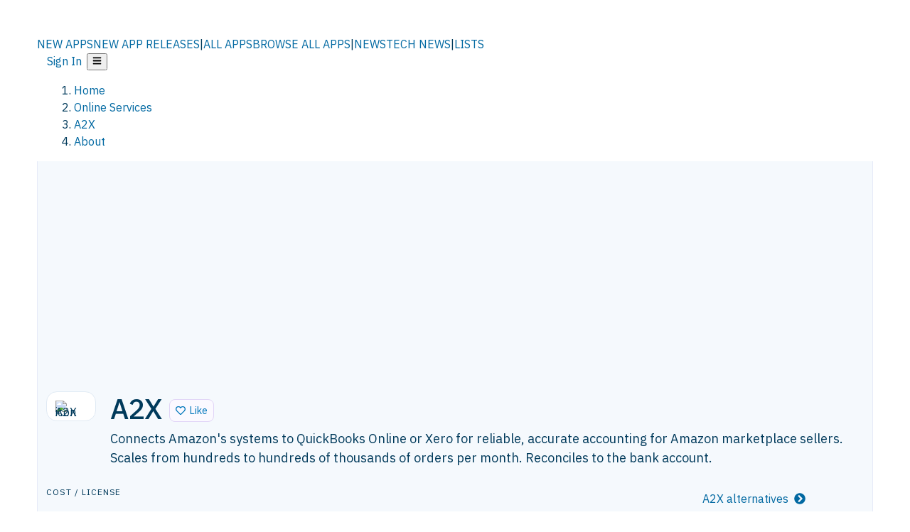

--- FILE ---
content_type: text/html; charset=utf-8
request_url: https://alternativeto.net/software/a2x/about/
body_size: 25746
content:
<!DOCTYPE html><html lang="en" class="ibm_plex_sans_54463062-module__ecCCkG__className"><head><meta charSet="utf-8"/><meta name="viewport" content="width=device-width, initial-scale=1, maximum-scale=1, user-scalable=0"/><meta name="viewport" content="width=device-width, initial-scale=1"/><link rel="preload" href="/static/logo.svg" as="image"/><link rel="stylesheet" href="/_next/static/chunks/2549508ca67cecd2.css" data-precedence="next"/><link rel="stylesheet" href="/_next/static/chunks/698cea0bbd417040.css" data-precedence="next"/><link rel="stylesheet" href="/_next/static/chunks/42f7a110a083c6e5.css" data-precedence="next"/><link rel="stylesheet" href="/_next/static/chunks/a5994da14e48266b.css" data-precedence="next"/><link rel="stylesheet" href="/_next/static/chunks/87b8feda8683cda0.css" data-precedence="next"/><link rel="stylesheet" href="/_next/static/chunks/bb33111fd1f79785.css" data-precedence="next"/><link rel="preload" as="script" fetchPriority="low" href="/_next/static/chunks/d8de21169441f785.js"/><script src="/_next/static/chunks/bedb228ccc6d4474.js" async=""></script><script src="/_next/static/chunks/0578a83bd7997fb4.js" async=""></script><script src="/_next/static/chunks/968dcef7e9be7174.js" async=""></script><script src="/_next/static/chunks/608c8a9ab5f6edc1.js" async=""></script><script src="/_next/static/chunks/turbopack-bf699d37160c82cf.js" async=""></script><script src="/_next/static/chunks/5f3142d3839d23a7.js" async=""></script><script src="/_next/static/chunks/2cdb7b193a4c8f4d.js" async=""></script><script src="/_next/static/chunks/ea4e46393a89fea1.js" async=""></script><script src="/_next/static/chunks/02647e8793cac545.js" async=""></script><script src="/_next/static/chunks/ca060dea33d2fdab.js" async=""></script><script src="/_next/static/chunks/da2ee7ded4eea3f7.js" async=""></script><script src="/_next/static/chunks/b47d859bf85a836e.js" async=""></script><script src="/_next/static/chunks/5d3cb634fff6cbcf.js" async=""></script><script src="/_next/static/chunks/69b58a0022b4d37c.js" async=""></script><script src="/_next/static/chunks/67a87b50e13d501f.js" async=""></script><script src="/_next/static/chunks/6b4e29eb72dacfaf.js" async=""></script><script src="/_next/static/chunks/ecd70d1166816bd5.js" async=""></script><script src="/_next/static/chunks/fac24e77e82ea7ea.js" async=""></script><script src="/_next/static/chunks/26ce1049c5cec30e.js" async=""></script><script src="/_next/static/chunks/b7629207f8e096d2.js" async=""></script><script src="/_next/static/chunks/43c2a67a84a59cfe.js" async=""></script><script src="/_next/static/chunks/255f37b9f6da03d8.js" async=""></script><script src="/_next/static/chunks/edb5ad37807f04e7.js" async=""></script><script src="/_next/static/chunks/8f00a10bceeb10fe.js" async=""></script><script src="/_next/static/chunks/e16b07c188e80eb0.js" async=""></script><script src="/_next/static/chunks/ae3cb0ef8e18aca0.js" async=""></script><script src="/_next/static/chunks/caa943c270ab5ab6.js" async=""></script><script src="/_next/static/chunks/ab59fdfb7fb398cd.js" async=""></script><script src="/_next/static/chunks/59a66eda9f484c8c.js" async=""></script><script src="/_next/static/chunks/aa865a0cf81905d8.js" async=""></script><script src="/_next/static/chunks/88866eba834b0c46.js" async=""></script><link rel="preload" href="/static/error/A2_Error_Gray.png" as="image"/><link rel="preload" href="https://fundingchoicesmessages.google.com/i/pub-8332396259212490?ers=1" as="script"/><link rel="preload" href="https://www.googletagmanager.com/gtm.js?id=GTM-N56PL75" as="script"/><link rel="preload" href="/_next/static/chunks/b190907730d3781c.js" as="script" fetchPriority="low"/><meta name="next-size-adjust" content=""/><link rel="preconnect" href="https://www.googletagmanager.com"/><link rel="dns-prefetch" href="https://www.googletagmanager.com"/><link rel="dns-prefetch" href="https://d4.alternativeto.net"/><link rel="dns-prefetch" href="https://cdn.requestmetrics.com"/><link rel="search" type="application/opensearchdescription+xml" href="/static/opensearch.xml" title="AlternativeTo"/><link rel="icon" href="/static/icons/a2/favicon.ico"/><link rel="icon" type="image/png" href="/static/icons/a2/favicon-32x32.png" sizes="32x32"/><link rel="icon" type="image/png" href="/static/icons/a2/favicon-16x16.png" sizes="16x16"/><link rel="mask-icon" href="/static/icons/a2/favicon.svg?v=1"/><link rel="manifest" href="/static/icons/a2/site.webmanifest"/><link rel="apple-touch-icon" href="/static/icons/a2/apple-touch-icon.png?v=1"/><link rel="apple-touch-icon" sizes="180x180" href="/static/icons/a2/apple-touch-icon.png?v=1"/><title>A2X: Connects Amazon&#x27;s systems to QuickBooks Online or Xero for reliable | AlternativeTo</title><meta name="description" content="Connects Amazon&#x27;s systems to QuickBooks Online or Xero for reliable, accurate accounting for Amazon marketplace sellers. Scales from hundreds to hundreds of thousands of orders per month. Reconciles to the bank account."/><meta name="robots" content="index, follow, max-image-preview:large"/><link rel="canonical" href="https://alternativeto.net/software/a2x/about/"/><link rel="alternate" type="application/atom+xml" title="News RSS Feed" href="https://feed.alternativeto.net/news/all/"/><link rel="alternate" type="application/atom+xml" title="New App Releases" href="https://feed.alternativeto.net/releases/all"/><meta property="og:title" content="A2X: Connects Amazon&#x27;s systems to QuickBooks Online or Xero for reliable"/><meta property="og:description" content="Connects Amazon&#x27;s systems to QuickBooks Online or Xero for reliable, accurate accounting for Amazon marketplace sellers. Scales from hundreds to hundreds of thousands of orders per month. Reconciles to the bank account."/><meta property="og:url" content="https://alternativeto.net/software/a2x/about/"/><meta property="og:site_name" content="AlternativeTo"/><meta property="og:locale" content="en_US"/><meta property="og:image" content="https://alternativeto.net/og/about/a2x.png"/><meta property="og:image:width" content="1200"/><meta property="og:image:height" content="630"/><meta property="og:image:alt" content="A2X"/><meta property="og:type" content="website"/><meta name="twitter:card" content="summary_large_image"/><meta name="twitter:site" content="@AlternativeTo"/><meta name="twitter:title" content="A2X: Connects Amazon&#x27;s systems to QuickBooks Online or Xero for reliable"/><meta name="twitter:description" content="Connects Amazon&#x27;s systems to QuickBooks Online or Xero for reliable, accurate accounting for Amazon marketplace sellers. Scales from hundreds to hundreds of thousands of orders per month. Reconciles to the bank account."/><meta name="twitter:image" content="https://alternativeto.net/og/about/a2x.png"/><meta name="twitter:image:width" content="1200"/><meta name="twitter:image:height" content="630"/><meta name="twitter:image:alt" content="A2X"/><link rel="preconnect" href="https://adservice.google.com"/><link rel="preconnect" href="https://googleads.g.doubleclick.net"/><link rel="preconnect" href="https://securepubads.g.doubleclick.net"/><link rel="preconnect" href="https://pagead2.googlesyndication.com"/><link rel="preconnect" href="https://tpc.googlesyndication.com"/><link rel="preconnect" href="https://www.gstatic.com"/><script id="consent-mode-defaults">
    window.dataLayer = window.dataLayer || [];
    function gtag(){dataLayer.push(arguments);} 

    // Default worldwide: allow basic analytics and ads (outside EEA/UK)
    gtag('consent', 'default', {
      ad_storage: 'granted',
      analytics_storage: 'granted',
      functionality_storage: 'granted',
      security_storage: 'granted',
      ad_user_data: 'granted',
      ad_personalization: 'granted',
      wait_for_update: 300
    });

    // Advanced consent mode signals
    gtag('set', 'url_passthrough', true);
    gtag('set', 'ads_data_redaction', true);

    // EEA + UK: require consent for ad-related purposes
    gtag('consent', 'default', {
      ad_storage: 'denied',
      ad_user_data: 'denied',
      ad_personalization: 'denied'
    }, {
      region: [
        'AT','BE','BG','HR','CY','CZ','DK','EE','FI','FR','DE','GR','HU','IE','IT','LV','LT','LU','MT','NL','PL','PT','RO','SK','SI','ES','SE','IS','LI','NO','UK'
      ]
    });
  </script><script src="/_next/static/chunks/a6dad97d9634a72d.js" noModule=""></script></head><body id="main-body"><noscript><iframe src="https://www.googletagmanager.com/ns.html?id=GTM-N56PL75" height="0" width="0" style="display:none;visibility:hidden"></iframe></noscript><style>#nprogress{pointer-events:none}#nprogress .bar{background:#29d;position:fixed;z-index:1600;top: 0;left:0;width:100%;height:3px}#nprogress .peg{display:block;position:absolute;right:0;width:100px;height:100%;box-shadow:0 0 10px #29d,0 0 5px #29d;opacity:1;-webkit-transform:rotate(3deg) translate(0px,-4px);-ms-transform:rotate(3deg) translate(0px,-4px);transform:rotate(3deg) translate(0px,-4px)}#nprogress .spinner{display:block;position:fixed;z-index:1600;top: 15px;right:15px}#nprogress .spinner-icon{width:18px;height:18px;box-sizing:border-box;border:2px solid transparent;border-top-color:#29d;border-left-color:#29d;border-radius:50%;-webkit-animation:nprogress-spinner 400ms linear infinite;animation:nprogress-spinner 400ms linear infinite}.nprogress-custom-parent{overflow:hidden;position:relative}.nprogress-custom-parent #nprogress .bar,.nprogress-custom-parent #nprogress .spinner{position:absolute}@-webkit-keyframes nprogress-spinner{0%{-webkit-transform:rotate(0deg)}100%{-webkit-transform:rotate(360deg)}}@keyframes nprogress-spinner{0%{transform:rotate(0deg)}100%{transform:rotate(360deg)}}</style><script>((a,b,c,d,e,f,g,h)=>{let i=document.documentElement,j=["light","dark"];function k(b){var c;(Array.isArray(a)?a:[a]).forEach(a=>{let c="class"===a,d=c&&f?e.map(a=>f[a]||a):e;c?(i.classList.remove(...d),i.classList.add(b)):i.setAttribute(a,b)}),c=b,h&&j.includes(c)&&(i.style.colorScheme=c)}if(d)k(d);else try{let a=localStorage.getItem(b)||c,d=g&&"system"===a?window.matchMedia("(prefers-color-scheme: dark)").matches?"dark":"light":a;k(d)}catch(a){}})("data-theme","theme","light",null,["light","dark"],null,false,true)</script><main id="mainContent" tabindex="-1" style="outline:none"><header class="flex justify-center sticky top-0 z-10 px-[calc(var(--bs-gutter-x)/2)] transition-all duration-200 linear " role="banner"><div class="w-full box-border flex bg-main-bg "><div data-testid="headerLinks" class="w-full xl:mt-4 xl:transition-all xl:duration-100 container wide-container"><div class="w-full bg-main-brand xl:rounded-t-2xl "><div class="grid grid-cols-[10%_58%_32%] md:grid-cols-[6%_48%_46%] lg:grid-cols-[22%_38%_40%] xl:grid-cols-[20%_36%_44%] gap-x-0 gap-y-0 items-center min-h-[58px] px-3 xl:px-3.5"><a class="!text-white/90 flex items-center hover:!text-white focus:!text-white focus:outline-none no-underline" title="Back to start page" href="/"><img alt="AlternativeTo Logo" loading="lazy" width="36" height="36" decoding="async" data-nimg="1" class="w-9 h-9" style="color:transparent" src="/static/a2_m.svg"/><img alt="AlternativeTo Logo Text" loading="lazy" width="168" height="0" decoding="async" data-nimg="1" class="hidden lg:block lg:w-[168px] lg:ml-2 h-auto" style="color:transparent" src="/static/logo-text.svg"/></a><span class="flex items-center justify-center leading-none"><nav class="flex items-center text-[82%] md:text-[84%] xl:text-[0.9em] mr-3"><a class="ml-1.5 !text-white/90 text-[0.9em] flex items-center bg-transparent border-none font-medium hover:!text-white focus:!text-white focus:outline-none max-w-[68px] md:max-w-none overflow-hidden text-ellipsis no-underline" href="/browse/new-apps/"><span class="md:hidden">NEW APPS</span><span class="hidden md:inline">NEW APP RELEASES</span></a><span class="ml-1.5 !text-white/90 text-[0.9em]">|</span><a class="ml-1.5 !text-white/90 text-[0.9em] flex items-center bg-transparent border-none font-medium hover:!text-white focus:!text-white focus:outline-none max-w-[68px] md:max-w-none overflow-hidden text-ellipsis no-underline" href="/browse/all/"><span class="md:hidden">ALL APPS</span><span class="hidden md:inline">BROWSE ALL APPS</span></a><span class="ml-1.5 !text-white/90 text-[0.9em]">|</span><a class="ml-1.5 !text-white/90 text-[0.9em] flex items-center bg-transparent border-none font-medium hover:!text-white focus:!text-white focus:outline-none max-w-[68px] md:max-w-none overflow-hidden text-ellipsis no-underline" href="/news/all/"><span class="md:hidden">NEWS</span><span class="hidden md:inline">TECH NEWS</span></a><span class="ml-1.5 !text-white/90 text-[0.9em] hidden xl:inline">|</span><a class="ml-1.5 !text-white/90 text-[0.9em] flex items-center bg-transparent border-none font-medium hover:!text-white focus:!text-white focus:outline-none max-w-[68px] md:max-w-none overflow-hidden text-ellipsis no-underline hidden xl:flex" href="/lists/">LISTS</a></nav></span><div class="flex justify-end items-center relative min-h-[40px] gap-2"><!--$!--><template data-dgst="BAILOUT_TO_CLIENT_SIDE_RENDERING"></template><!--/$--><span class="flex items-center [&amp;&gt;span]:ml-2 xl:[&amp;&gt;span]:ml-2 [&amp;_a]:!text-white/90 [&amp;_a]:font-medium [&amp;_a]:text-[0.9em] [&amp;_a:hover]:!text-white [&amp;_a]:no-underline [&amp;&gt;button]:ml-1 [&amp;&gt;button]:mr-1 xl:[&amp;&gt;button]:ml-2 xl:[&amp;&gt;button]:mr-2"><span class="HeaderUserMenu-module-scss-module__118e7q__authLinks"><a href="/api/auth/login">Sign In</a></span><span><button class="items-center font-medium rounded-md transition-all !leading-none flex p-0 bg-transparent text-brand-light8 relative text-[1.1em] hover:bg-transparent hover:[&amp;&gt;svg]:text-white w-full justify-center" aria-label="Open page menu"><svg stroke="currentColor" fill="currentColor" stroke-width="0" viewBox="0 0 448 512" height="1em" width="1em" xmlns="http://www.w3.org/2000/svg"><path d="M16 132h416c8.837 0 16-7.163 16-16V76c0-8.837-7.163-16-16-16H16C7.163 60 0 67.163 0 76v40c0 8.837 7.163 16 16 16zm0 160h416c8.837 0 16-7.163 16-16v-40c0-8.837-7.163-16-16-16H16c-8.837 0-16 7.163-16 16v40c0 8.837 7.163 16 16 16zm0 160h416c8.837 0 16-7.163 16-16v-40c0-8.837-7.163-16-16-16H16c-8.837 0-16 7.163-16 16v40c0 8.837 7.163 16 16 16z"></path></svg></button></span></span></div></div></div></div></div></header><section class="container wide-container"><div class="bg-[var(--brandLight7)] py-[0.35em] !text-[var(--introBoxMeta)] border-r border-l border-[var(--gray200)]  wrapper"><div class="container"><nav aria-label="Breadcrumb" class="relative flex"><ol itemScope="" itemType="https://schema.org/BreadcrumbList"><li itemScope="" itemProp="itemListElement" itemType="https://schema.org/ListItem" class="inline mr-[0.3em] text-[0.85em] max-md:text-[0.8em] max-md:leading-[1.8em] after:content-[&#x27;►&#x27;] after:ml-[0.5em] after:text-[0.66em] after:relative after:-top-[1px] after:opacity-70 last:after:hidden [&amp;_a]:text-inherit"><a class="!text-[var(--introBoxMeta)]" title="Home" itemProp="item" href="/"><span itemProp="name">Home</span></a><meta itemProp="position" content="1"/></li><li itemScope="" itemProp="itemListElement" itemType="https://schema.org/ListItem" class="inline mr-[0.3em] text-[0.85em] max-md:text-[0.8em] max-md:leading-[1.8em] after:content-[&#x27;►&#x27;] after:ml-[0.5em] after:text-[0.66em] after:relative after:-top-[1px] after:opacity-70 last:after:hidden [&amp;_a]:text-inherit"><a title="Online Services" itemProp="item" class="!text-[var(--introBoxMeta)]" href="/category/online-services/"><span translate="no" itemProp="name">Online Services</span></a><meta itemProp="position" content="2"/></li><li itemScope="" itemProp="itemListElement" itemType="https://schema.org/ListItem" class="inline mr-[0.3em] text-[0.85em] max-md:text-[0.8em] max-md:leading-[1.8em] after:content-[&#x27;►&#x27;] after:ml-[0.5em] after:text-[0.66em] after:relative after:-top-[1px] after:opacity-70 last:after:hidden [&amp;_a]:text-inherit"><a title="A2X" itemProp="item" class="!text-[var(--introBoxMeta)]" href="/software/a2x/about/"><span translate="no" itemProp="name">A2X</span></a><meta itemProp="position" content="3"/></li><li itemScope="" itemProp="itemListElement" itemType="https://schema.org/ListItem" class="inline mr-[0.3em] text-[0.85em] max-md:text-[0.8em] max-md:leading-[1.8em] after:content-[&#x27;►&#x27;] after:ml-[0.5em] after:text-[0.66em] after:relative after:-top-[1px] after:opacity-70 last:after:hidden [&amp;_a]:text-inherit"><a title="About" itemProp="item" class="!text-[var(--introBoxMeta)]" href="/software/a2x/about/"><span translate="no" itemProp="name">About</span></a><meta itemProp="position" content="4"/></li></ol></nav></div></div><div data-testid="introWrapper" class="blue-box md:!rounded-b-2xl PageIntroWrapper-module-scss-module__zfX_Ia__wrapper  PageIntroWrapper-module-scss-module__zfX_Ia__noClouds "><div class="container"> <div class="spacer-2"></div><div data-testid="adsense-wrapper" data-slot-id="9256377567" data-placement="AboutATF1" class="flex items-center justify-center AdsenseAd-module-scss-module__6YBNDG__adLeaderboard" style="background-color:transparent"><!--$!--><template data-dgst="BAILOUT_TO_CLIENT_SIDE_RENDERING"></template><!--/$--></div><div class="spacer-2"></div><header data-testid="app-intro"><div class="AppItem-shared-module-scss-module__g5GqXa__itemBox AppItemAbout-module-scss-module__91fK0q__itemBoxAbout"><div class="AppItem-shared-module-scss-module__g5GqXa__iconDesktop AppItemAbout-module-scss-module__91fK0q__iconDesktopAbout"><img data-testid="icon-A2X" src="https://d4.alternativeto.net/dF5WN2SKCqIoPyNjmEqfosB6F4Wp5Wz3Ij-uJA1SHX0/rs:fit:140:140:0/g:ce:0:0/exar:1/YWJzOi8vZGlzdC9pY29ucy9hMnhfMTc3MjMzLnBuZw.png" alt="A2X icon" style="aspect-ratio:1 / 1" srcSet="https://d4.alternativeto.net/AgGEfC7D-B-ZmGDsz4IPqE-ZKi59ZvkDxU1LrvdG3Uo/rs:fit:280:280:0/g:ce:0:0/exar:1/YWJzOi8vZGlzdC9pY29ucy9hMnhfMTc3MjMzLnBuZw.png 2x" loading="lazy" class="aspect-square w-[140px] h-[140px] !max-w-[140px] !max-h-[140px]"/></div><div class="AppItem-shared-module-scss-module__g5GqXa__info AppItemAbout-module-scss-module__91fK0q__infoAbout"><div class="AppItem-shared-module-scss-module__g5GqXa__heading"><div class="AppItem-shared-module-scss-module__g5GqXa__iconMobile"><img data-testid="icon-A2X" src="https://d4.alternativeto.net/ilinSv0CjxVabZhsLaVyRVk-QZrIxUm_WlGWoHFzI38/rs:fit:70:70:0/g:ce:0:0/exar:1/YWJzOi8vZGlzdC9pY29ucy9hMnhfMTc3MjMzLnBuZw.png" alt="A2X icon" style="aspect-ratio:1 / 1" srcSet="https://d4.alternativeto.net/dF5WN2SKCqIoPyNjmEqfosB6F4Wp5Wz3Ij-uJA1SHX0/rs:fit:140:140:0/g:ce:0:0/exar:1/YWJzOi8vZGlzdC9pY29ucy9hMnhfMTc3MjMzLnBuZw.png 2x" loading="lazy" class="aspect-square w-[70px] h-[70px]"/></div><h1 translate="no" class="Heading-module-scss-module__br2CUG__h1" style="margin-top:0">A2X</h1></div><div class="AppItem-shared-module-scss-module__g5GqXa__likeButton AppItemAbout-module-scss-module__91fK0q__likeButtonAbout"><div class="ModernLikeButton-module-scss-module__xuujAq__likeWrapper"><span title="Like A2X" class="ModernLikeButton-module-scss-module__xuujAq__heart " role="button" tabindex="0" aria-pressed="false" aria-busy="false" aria-label="Like A2X"><span class="IconWithBorder-module-scss-module__RPCvxa__iconWithBorder IconWithBorder-module-scss-module__RPCvxa__text"><svg stroke="currentColor" fill="currentColor" stroke-width="0" viewBox="0 0 512 512" height="1em" width="1em" xmlns="http://www.w3.org/2000/svg"><path d="M458.4 64.3C400.6 15.7 311.3 23 256 79.3 200.7 23 111.4 15.6 53.6 64.3-21.6 127.6-10.6 230.8 43 285.5l175.4 178.7c10 10.2 23.4 15.9 37.6 15.9 14.3 0 27.6-5.6 37.6-15.8L469 285.6c53.5-54.7 64.7-157.9-10.6-221.3zm-23.6 187.5L259.4 430.5c-2.4 2.4-4.4 2.4-6.8 0L77.2 251.8c-36.5-37.2-43.9-107.6 7.3-150.7 38.9-32.7 98.9-27.8 136.5 10.5l35 35.7 35-35.7c37.8-38.5 97.8-43.2 136.5-10.6 51.1 43.1 43.5 113.9 7.3 150.8z"></path></svg><span> <!-- -->Like</span></span></span></div></div><div class="AppItem-shared-module-scss-module__g5GqXa__desc AppItemAbout-module-scss-module__91fK0q__descAbout"><div class="md"><p>Connects Amazon&#x27;s systems to QuickBooks Online or Xero for reliable, accurate accounting for Amazon marketplace sellers. Scales from hundreds to hundreds of thousands of orders per month. Reconciles to the bank account.</p></div></div></div><div class="spacer-3"></div></div><div class="AppItemAbout-module-scss-module__91fK0q__lowerAbout"><div class="grid grid-cols-2 gap-x-2 gap-y-2 md:flex md:flex-row md:flex-wrap md:gap-x-10 grow"><div class="min-w-0 col-span-2 md:col-span-1"><h4 translate="no" class="Heading-module-scss-module__br2CUG__h4 Heading-module-scss-module__br2CUG__metaHeading !text-[0.70em]">Cost / License</h4><ul class="flex gap-1 flex-wrap md:!flex-nowrap"><li class="list-none"><span class="inline-flex items-center rounded ring-1 ring-inset ring-black/[0.04] text-xs px-2 py-0.5 h-5 lg:text-sm lg:px-2.5 lg:h-6 [&amp;&gt;svg]:mr-1.5 text-[var(--mainFg)] bg-[var(--gray200)] [&amp;&gt;svg]:text-[var(--mainFg)] cursor-default md:whitespace-nowrap">Subscription</span></li><li class="list-none"><span class="inline-flex items-center rounded ring-1 ring-inset ring-black/[0.04] text-xs px-2 py-0.5 h-5 lg:text-sm lg:px-2.5 lg:h-6 [&amp;&gt;svg]:mr-1.5 text-[var(--mainFg)] bg-[var(--gray200)] [&amp;&gt;svg]:text-[var(--mainFg)] cursor-default md:whitespace-nowrap">Proprietary<!-- --> </span></li></ul></div><div class="grow col-span-2 md:col-span-1"><h4 translate="no" class="Heading-module-scss-module__br2CUG__h4 Heading-module-scss-module__br2CUG__metaHeading !text-[0.70em]">Platforms</h4><ul class="flex gap-1 flex-wrap" data-testid="platform-row"><li class="list-none"><span class="inline-flex items-center rounded ring-1 ring-inset ring-black/[0.04] text-xs px-2 py-0.5 h-5 lg:text-sm lg:px-2.5 lg:h-6 bg-[var(--tab)] text-[var(--introBoxText)] [&amp;&gt;svg]:mr-1.5 [&amp;&gt;svg]:text-[var(--introBoxMeta)] cursor-default">Software as a Service (SaaS)</span></li></ul></div></div><div class="AppItemAbout-module-scss-module__91fK0q__lowerScreensAndButtons"><div data-testid="image-collection-modern-thumbnail" class="ImageCollection-modern-module-scss-module__jR_llq__thumbnailWrapper" data-screenshot-count="0"></div><div class="f-center AppItemAbout-module-scss-module__91fK0q__lowerButton"><a class="inline-flex items-center font-medium transition-all !leading-none text-lg py-3 px-4 rounded-xl bg-top-brand border border-top-brand !text-white hover:bg-top-brand/90 disabled:bg-top-brand/50 disabled:text-white w-full justify-center" href="/software/a2x/" style="display:flex;align-items:center">A2X alternatives<!-- -->  <svg stroke="currentColor" fill="currentColor" stroke-width="0" viewBox="0 0 512 512" height="1em" width="1em" xmlns="http://www.w3.org/2000/svg"><path d="M256 8c137 0 248 111 248 248S393 504 256 504 8 393 8 256 119 8 256 8zm113.9 231L234.4 103.5c-9.4-9.4-24.6-9.4-33.9 0l-17 17c-9.4 9.4-9.4 24.6 0 33.9L285.1 256 183.5 357.6c-9.4 9.4-9.4 24.6 0 33.9l17 17c9.4 9.4 24.6 9.4 33.9 0L369.9 273c9.4-9.4 9.4-24.6 0-34z"></path></svg></a></div></div></div><div class="spacer-4"></div></header></div></div><div class="spacer-4"></div><div data-testid="about-page-sticky-bar" class="hidden bg-brand-light7 border border-brand-light5 sticky top-[58px] z-[9] p-1.5 xl:top-[69px] xl:rounded-b-xl xl:sticky 2xl:px-[12px]"><div class="flex items-center justify-between min-h-[48px] px-2"><div class="flex items-center gap-2 shrink-0"><img data-testid="icon-A2X" src="https://d4.alternativeto.net/piM00jDD-R4KfgkjRwE3HJBIuDBqvwsTConqG27HrdM/rs:fit:40:40:0/g:ce:0:0/exar:1/YWJzOi8vZGlzdC9pY29ucy9hMnhfMTc3MjMzLnBuZw.png" alt="A2X icon" style="aspect-ratio:1 / 1" srcSet="https://d4.alternativeto.net/ilinSv0CjxVabZhsLaVyRVk-QZrIxUm_WlGWoHFzI38/rs:fit:70:70:0/g:ce:0:0/exar:1/YWJzOi8vZGlzdC9pY29ucy9hMnhfMTc3MjMzLnBuZw.png 2x" loading="lazy" class="aspect-square w-[22px] h-[22px] md:w-[26px] md:h-[26px] rounded-[50%]"/><h2 class="m-0 truncate text-sm md:text-base max-w-[130px] md:max-w-none">A2X</h2></div><div class="hidden md:block flex-grow mx-4"><div class="ModernLikeButton-module-scss-module__xuujAq__likeWrapper"><span title="Like A2X" class="ModernLikeButton-module-scss-module__xuujAq__heart " role="button" tabindex="0" aria-pressed="false" aria-busy="false" aria-label="Like A2X"><span class="IconWithBorder-module-scss-module__RPCvxa__iconWithBorder IconWithBorder-module-scss-module__RPCvxa__text"><svg stroke="currentColor" fill="currentColor" stroke-width="0" viewBox="0 0 512 512" height="1em" width="1em" xmlns="http://www.w3.org/2000/svg"><path d="M458.4 64.3C400.6 15.7 311.3 23 256 79.3 200.7 23 111.4 15.6 53.6 64.3-21.6 127.6-10.6 230.8 43 285.5l175.4 178.7c10 10.2 23.4 15.9 37.6 15.9 14.3 0 27.6-5.6 37.6-15.8L469 285.6c53.5-54.7 64.7-157.9-10.6-221.3zm-23.6 187.5L259.4 430.5c-2.4 2.4-4.4 2.4-6.8 0L77.2 251.8c-36.5-37.2-43.9-107.6 7.3-150.7 38.9-32.7 98.9-27.8 136.5 10.5l35 35.7 35-35.7c37.8-38.5 97.8-43.2 136.5-10.6 51.1 43.1 43.5 113.9 7.3 150.8z"></path></svg><span> <!-- -->Like</span></span></span></div></div><div class="flex items-center justify-end shrink-0 gap-2"><div class="hidden md:block"><span data-testid="app-page-menu"><span><button class="inline-flex items-center font-medium transition-all !leading-none text-sm px-3 md:px-6 py-2 rounded-lg bg-cta-lightest border border-cta-light !text-cta-main hover:bg-cta-main hover:!text-main-bg disabled:bg-cta-lightest/50 disabled:border-cta-light/50 disabled:!text-cta-main/50 disabled:hover:bg-cta-lightest/50 disabled:hover:!text-cta-main/50 disabled:cursor-not-allowed w-full justify-center !pr-3" aria-label="Suggest changes to A2X"><svg stroke="currentColor" fill="currentColor" stroke-width="0" viewBox="0 0 576 512" class="mr-1" height="1em" width="1em" xmlns="http://www.w3.org/2000/svg"><path d="M402.6 83.2l90.2 90.2c3.8 3.8 3.8 10 0 13.8L274.4 405.6l-92.8 10.3c-12.4 1.4-22.9-9.1-21.5-21.5l10.3-92.8L388.8 83.2c3.8-3.8 10-3.8 13.8 0zm162-22.9l-48.8-48.8c-15.2-15.2-39.9-15.2-55.2 0l-35.4 35.4c-3.8 3.8-3.8 10 0 13.8l90.2 90.2c3.8 3.8 10 3.8 13.8 0l35.4-35.4c15.2-15.3 15.2-40 0-55.2zM384 346.2V448H64V128h229.8c3.2 0 6.2-1.3 8.5-3.5l40-40c7.6-7.6 2.2-20.5-8.5-20.5H48C21.5 64 0 85.5 0 112v352c0 26.5 21.5 48 48 48h352c26.5 0 48-21.5 48-48V306.2c0-10.7-12.9-16-20.5-8.5l-40 40c-2.2 2.3-3.5 5.3-3.5 8.5z"></path></svg>Contribute<span class="DropdownSimple-module-scss-module__XsraIa__arrow DropdownSimple-module-scss-module__XsraIa__close"><span class="hidden md:block mr-2 ml-2 border-r h-4 border-r-2 border-cta-light dark:border-cta-light-dark" aria-hidden="true"></span><svg stroke="currentColor" fill="currentColor" stroke-width="0" viewBox="0 0 448 512" height="10" width="10" xmlns="http://www.w3.org/2000/svg"><path d="M207.029 381.476L12.686 187.132c-9.373-9.373-9.373-24.569 0-33.941l22.667-22.667c9.357-9.357 24.522-9.375 33.901-.04L224 284.505l154.745-154.021c9.379-9.335 24.544-9.317 33.901.04l22.667 22.667c9.373 9.373 9.373 24.569 0 33.941L240.971 381.476c-9.373 9.372-24.569 9.372-33.942 0z"></path></svg></span></button></span></span></div><span class="inline-block [&amp;&gt;button&gt;svg]:ml-2" data-testid="external-links-dropdown"><span><button class="inline-flex items-center font-medium transition-all !leading-none text-sm px-3 md:px-6 py-2 rounded-lg bg-main-bg dark:bg-gray-800 border border-pop-brand dark:border-gray-700 text-top-brand dark:text-gray-400 [&amp;&gt;svg]:text-top-brand dark:hover:bg-gray-700 hover:bg-gray-50 dark:[&amp;&gt;svg]:text-gray-400 w-full justify-center !pr-3" aria-label="External links for a2x"><svg stroke="currentColor" fill="none" stroke-width="2" viewBox="0 0 24 24" stroke-linecap="round" stroke-linejoin="round" height="1em" width="1em" xmlns="http://www.w3.org/2000/svg"><circle cx="12" cy="12" r="10"></circle><line x1="2" y1="12" x2="22" y2="12"></line><path d="M12 2a15.3 15.3 0 0 1 4 10 15.3 15.3 0 0 1-4 10 15.3 15.3 0 0 1-4-10 15.3 15.3 0 0 1 4-10z"></path></svg><span class="hidden md:block pl-1">Links</span><span class="DropdownSimple-module-scss-module__XsraIa__arrow DropdownSimple-module-scss-module__XsraIa__close"><span class="hidden md:block mr-2 ml-2 border-r h-4 border-r-2 border-gray-300 dark:border-gray-700" aria-hidden="true"></span><svg stroke="currentColor" fill="currentColor" stroke-width="0" viewBox="0 0 448 512" height="10" width="10" xmlns="http://www.w3.org/2000/svg"><path d="M207.029 381.476L12.686 187.132c-9.373-9.373-9.373-24.569 0-33.941l22.667-22.667c9.357-9.357 24.522-9.375 33.901-.04L224 284.505l154.745-154.021c9.379-9.335 24.544-9.317 33.901.04l22.667 22.667c9.373 9.373 9.373 24.569 0 33.941L240.971 381.476c-9.373 9.372-24.569 9.372-33.942 0z"></path></svg></span></button></span></span><a class="inline-flex items-center font-medium rounded-md transition-all !leading-none text-sm px-3 md:px-6 py-2 bg-top-brand border border-top-brand !text-white hover:bg-top-brand/90 disabled:bg-top-brand/50 disabled:text-white w-full justify-center" href="/software/a2x/"><span>Alternatives</span><svg stroke="currentColor" fill="currentColor" stroke-width="0" viewBox="0 0 512 512" class="ml-2" height="12" width="12" xmlns="http://www.w3.org/2000/svg"><path d="M256 8c137 0 248 111 248 248S393 504 256 504 8 393 8 256 119 8 256 8zm113.9 231L234.4 103.5c-9.4-9.4-24.6-9.4-33.9 0l-17 17c-9.4 9.4-9.4 24.6 0 33.9L285.1 256 183.5 357.6c-9.4 9.4-9.4 24.6 0 33.9l17 17c9.4 9.4 24.6 9.4 33.9 0L369.9 273c9.4-9.4 9.4-24.6 0-34z"></path></svg></a></div></div></div><div data-testid="app-about-container-client" class="container"><div class="flex md:justify-between items-center  justify-center flex-wrap gap-4"><div class="MetaBar-module-scss-module__p_kJpG__metaBar"><div class="container MetaBar-module-scss-module__p_kJpG__metaBarContainer"><div class="MetaBar-module-scss-module__p_kJpG__metaBarItem"><div class="flex items-center gap-1 cursor-pointer min-w-0"><div class="inline-flex items-center gap-2.25"><div class="relative flex-shrink-0" style="width:44px;height:44px"><svg class="-rotate-90" width="44" height="44" style="width:44px;height:44px"><circle cx="22" cy="22" r="18" stroke="#f0f0f0" stroke-width="4" fill="none" class="text-muted-foreground/5"></circle><circle cx="22" cy="22" r="18" stroke="#ef4444" stroke-width="4" fill="none" stroke-dasharray="0 113.09733552923255" class="transition-all duration-300" stroke-linecap="round"></circle></svg><span class="absolute inset-0 flex items-center justify-center font-semibold text-sm text-red-600">-</span></div><div class="flex flex-col leading-tight"><span class="font-medium text-foreground text-sm">No reviews</span></div></div></div></div><div class="MetaBar-module-scss-module__p_kJpG__metaBarItem"><div class="flex items-center gap-2 text-[120%] cursor-default min-w-0"><span class="IconWithBorder-module-scss-module__RPCvxa__iconWithBorder"><svg stroke="currentColor" fill="currentColor" stroke-width="0" viewBox="0 0 512 512" height="1em" width="1em" xmlns="http://www.w3.org/2000/svg"><path d="M462.3 62.6C407.5 15.9 326 24.3 275.7 76.2L256 96.5l-19.7-20.3C186.1 24.3 104.5 15.9 49.7 62.6c-62.8 53.6-66.1 149.8-9.9 207.9l193.5 199.8c12.5 12.9 32.8 12.9 45.3 0l193.5-199.8c56.3-58.1 53-154.3-9.8-207.9z"></path></svg></span><span class="flex flex-col min-w-0"><span class="text-lg font-medium leading-none">0</span><span class="text-xs leading-none text-muted-foreground">likes</span></span></div></div><div class="MetaBar-module-scss-module__p_kJpG__metaBarItem"><div class="flex items-center gap-2 text-[120%] cursor-pointer min-w-0"><span class="IconWithBorder-module-scss-module__RPCvxa__iconWithBorder"><svg stroke="currentColor" fill="currentColor" stroke-width="0" viewBox="0 0 512 512" height="1em" width="1em" xmlns="http://www.w3.org/2000/svg"><path d="M448 0H64C28.7 0 0 28.7 0 64v288c0 35.3 28.7 64 64 64h96v84c0 9.8 11.2 15.5 19.1 9.7L304 416h144c35.3 0 64-28.7 64-64V64c0-35.3-28.7-64-64-64z"></path></svg></span><span class="flex flex-col min-w-0"><span class="text-lg font-medium leading-none">0</span><span class="text-xs leading-none text-muted-foreground">comments</span></span></div></div><div class="MetaBar-module-scss-module__p_kJpG__metaBarItem"><div class="flex items-center gap-2 text-[120%] min-w-0"><span class="IconWithBorder-module-scss-module__RPCvxa__iconWithBorder"><svg stroke="currentColor" fill="currentColor" stroke-width="0" viewBox="0 0 512 512" height="1em" width="1em" xmlns="http://www.w3.org/2000/svg"><path d="M48 48a48 48 0 1 0 48 48 48 48 0 0 0-48-48zm0 160a48 48 0 1 0 48 48 48 48 0 0 0-48-48zm0 160a48 48 0 1 0 48 48 48 48 0 0 0-48-48zm448 16H176a16 16 0 0 0-16 16v32a16 16 0 0 0 16 16h320a16 16 0 0 0 16-16v-32a16 16 0 0 0-16-16zm0-320H176a16 16 0 0 0-16 16v32a16 16 0 0 0 16 16h320a16 16 0 0 0 16-16V80a16 16 0 0 0-16-16zm0 160H176a16 16 0 0 0-16 16v32a16 16 0 0 0 16 16h320a16 16 0 0 0 16-16v-32a16 16 0 0 0-16-16z"></path></svg></span><a class="flex flex-col no-link-color min-w-0" href="/software/a2x/"><span class="text-lg font-medium leading-none">5</span><span class="text-xs leading-none text-muted-foreground">alternatives</span></a></div></div><div class="MetaBar-module-scss-module__p_kJpG__metaBarItem"><div class="flex items-center gap-2 text-[120%] min-w-0"><span class="IconWithBorder-module-scss-module__RPCvxa__iconWithBorder"><svg stroke="currentColor" fill="currentColor" stroke-width="0" viewBox="0 0 576 512" height="1em" width="1em" xmlns="http://www.w3.org/2000/svg"><path d="M552 64H88c-13.255 0-24 10.745-24 24v8H24c-13.255 0-24 10.745-24 24v272c0 30.928 25.072 56 56 56h472c26.51 0 48-21.49 48-48V88c0-13.255-10.745-24-24-24zM56 400a8 8 0 0 1-8-8V144h16v248a8 8 0 0 1-8 8zm236-16H140c-6.627 0-12-5.373-12-12v-8c0-6.627 5.373-12 12-12h152c6.627 0 12 5.373 12 12v8c0 6.627-5.373 12-12 12zm208 0H348c-6.627 0-12-5.373-12-12v-8c0-6.627 5.373-12 12-12h152c6.627 0 12 5.373 12 12v8c0 6.627-5.373 12-12 12zm-208-96H140c-6.627 0-12-5.373-12-12v-8c0-6.627 5.373-12 12-12h152c6.627 0 12 5.373 12 12v8c0 6.627-5.373 12-12 12zm208 0H348c-6.627 0-12-5.373-12-12v-8c0-6.627 5.373-12 12-12h152c6.627 0 12 5.373 12 12v8c0 6.627-5.373 12-12 12zm0-96H140c-6.627 0-12-5.373-12-12v-40c0-6.627 5.373-12 12-12h360c6.627 0 12 5.373 12 12v40c0 6.627-5.373 12-12 12z"></path></svg></span><span class="flex flex-col cursor-default min-w-0"><span class="text-lg font-medium leading-none">0</span><span class="text-xs leading-none text-muted-foreground break-words">news <!-- -->articles</span></span></div></div></div></div><span data-testid="app-page-menu"><span><button class="inline-flex items-center font-medium rounded-md transition-all !leading-none text-base py-3 px-8 bg-cta-lightest border border-cta-light !text-cta-main hover:bg-cta-main hover:!text-main-bg disabled:bg-cta-lightest/50 disabled:border-cta-light/50 disabled:!text-cta-main/50 disabled:hover:bg-cta-lightest/50 disabled:hover:!text-cta-main/50 disabled:cursor-not-allowed w-full justify-center md:!py-3.5 !pr-3" aria-label="Suggest changes to A2X"><svg stroke="currentColor" fill="currentColor" stroke-width="0" viewBox="0 0 576 512" class="mr-1" height="1em" width="1em" xmlns="http://www.w3.org/2000/svg"><path d="M402.6 83.2l90.2 90.2c3.8 3.8 3.8 10 0 13.8L274.4 405.6l-92.8 10.3c-12.4 1.4-22.9-9.1-21.5-21.5l10.3-92.8L388.8 83.2c3.8-3.8 10-3.8 13.8 0zm162-22.9l-48.8-48.8c-15.2-15.2-39.9-15.2-55.2 0l-35.4 35.4c-3.8 3.8-3.8 10 0 13.8l90.2 90.2c3.8 3.8 10 3.8 13.8 0l35.4-35.4c15.2-15.3 15.2-40 0-55.2zM384 346.2V448H64V128h229.8c3.2 0 6.2-1.3 8.5-3.5l40-40c7.6-7.6 2.2-20.5-8.5-20.5H48C21.5 64 0 85.5 0 112v352c0 26.5 21.5 48 48 48h352c26.5 0 48-21.5 48-48V306.2c0-10.7-12.9-16-20.5-8.5l-40 40c-2.2 2.3-3.5 5.3-3.5 8.5z"></path></svg>Contribute to this app<span class="DropdownSimple-module-scss-module__XsraIa__arrow DropdownSimple-module-scss-module__XsraIa__close"><span class="hidden md:block mr-2 ml-2 border-r h-4 border-r-2 border-cta-light dark:border-cta-light-dark" aria-hidden="true"></span><svg stroke="currentColor" fill="currentColor" stroke-width="0" viewBox="0 0 448 512" height="14" width="14" xmlns="http://www.w3.org/2000/svg"><path d="M207.029 381.476L12.686 187.132c-9.373-9.373-9.373-24.569 0-33.941l22.667-22.667c9.357-9.357 24.522-9.375 33.901-.04L224 284.505l154.745-154.021c9.379-9.335 24.544-9.317 33.901.04l22.667 22.667c9.373 9.373 9.373 24.569 0 33.941L240.971 381.476c-9.373 9.372-24.569 9.372-33.942 0z"></path></svg></span></button></span></span></div><div class="spacer-4"></div><div class="Box-module-scss-module__vptFpa__box Box-module-scss-module__vptFpa__transparentBox commonBoxList"><div class="Box-module-scss-module__vptFpa__boxTitle"><h3 translate="no" class="Heading-module-scss-module__br2CUG__h3">Features</h3><div class="Box-module-scss-module__vptFpa__boxTools"><span data-testid="suggest-feature-title" class="meta cta-text styles-module-scss-module___wdpYq__suggestFeature"><svg stroke="currentColor" fill="currentColor" stroke-width="0" viewBox="0 0 512 512" height="1em" width="1em" xmlns="http://www.w3.org/2000/svg"><path d="M256 8C119 8 8 119 8 256s111 248 248 248 248-111 248-248S393 8 256 8zm144 276c0 6.6-5.4 12-12 12h-92v92c0 6.6-5.4 12-12 12h-56c-6.6 0-12-5.4-12-12v-92h-92c-6.6 0-12-5.4-12-12v-56c0-6.6 5.4-12 12-12h92v-92c0-6.6 5.4-12 12-12h56c6.6 0 12 5.4 12 12v92h92c6.6 0 12 5.4 12 12v56z"></path></svg> <!-- -->Suggest and vote on features</span></div></div><div class="HighlightFeatures-module-scss-module__o23KEq__featureContainer"><div style="position:relative;contain:paint layout"><ol class="HighlightFeatures-module-scss-module__o23KEq__featureGrid HighlightFeatures-module-scss-module__o23KEq__featureGrid-large" style="margin-top:16px"><li class="HighlightFeatureListItem-module-scss-module__jtab6G__listItem"><span class="f-h-center HighlightFeatureListItem-module-scss-module__jtab6G__title"><img data-testid="icon-eBay" src="https://d4.alternativeto.net/Gd9RN3h9PvyKdD7Tc7TI7XJhPNueM4umVaddDLc9LNw/rs:fit:20:20:0/g:ce:0:0/exar:1/YWJzOi8vZGlzdC9pY29ucy9lYmF5XzI0NjA1OS5zdmc.svg" alt="eBay icon" style="aspect-ratio:1 / 1" srcSet="https://d4.alternativeto.net/yeT6hRTVJIGJ9hZg7tOmW74UaEF5JkTkPihJe42DeKo/rs:fit:40:40:0/g:ce:0:0/exar:1/YWJzOi8vZGlzdC9pY29ucy9lYmF5XzI0NjA1OS5zdmc.svg 2x" loading="lazy" class="aspect-square w-[16px] h-[16px] rounded-[50%]"/> <!-- --> <span class="HighlightFeatureListItem-module-scss-module__jtab6G__titleText">EBay integration</span><span class="HighlightFeatureListItem-module-scss-module__jtab6G__toggle transitionDefault"><svg stroke="currentColor" fill="currentColor" stroke-width="0" viewBox="0 0 448 512" height="1em" width="1em" xmlns="http://www.w3.org/2000/svg"><path d="M207.029 381.476L12.686 187.132c-9.373-9.373-9.373-24.569 0-33.941l22.667-22.667c9.357-9.357 24.522-9.375 33.901-.04L224 284.505l154.745-154.021c9.379-9.335 24.544-9.317 33.901.04l22.667 22.667c9.373 9.373 9.373 24.569 0 33.941L240.971 381.476c-9.373 9.372-24.569 9.372-33.942 0z"></path></svg></span></span></li><li class="HighlightFeatureListItem-module-scss-module__jtab6G__listItem"><span class="f-h-center HighlightFeatureListItem-module-scss-module__jtab6G__title"><img data-testid="icon-Shopify" src="https://d4.alternativeto.net/XXbd9xOewATgINAYRPyDK2LP7m9kjq4twMf1sI7JA_k/rs:fit:20:20:0/g:ce:0:0/exar:1/YWJzOi8vZGlzdC9pY29ucy9zaG9waWZ5XzI1MzAxOC5zdmc.svg" alt="Shopify icon" style="aspect-ratio:1 / 1" srcSet="https://d4.alternativeto.net/w6equ7pyXjFqwkDG8LL04AEAzs6sywNMZEyxslrlKFI/rs:fit:40:40:0/g:ce:0:0/exar:1/YWJzOi8vZGlzdC9pY29ucy9zaG9waWZ5XzI1MzAxOC5zdmc.svg 2x" loading="lazy" class="aspect-square w-[16px] h-[16px] rounded-[50%]"/> <!-- --> <span class="HighlightFeatureListItem-module-scss-module__jtab6G__titleText">Shopify integration</span><span class="HighlightFeatureListItem-module-scss-module__jtab6G__toggle transitionDefault"><svg stroke="currentColor" fill="currentColor" stroke-width="0" viewBox="0 0 448 512" height="1em" width="1em" xmlns="http://www.w3.org/2000/svg"><path d="M207.029 381.476L12.686 187.132c-9.373-9.373-9.373-24.569 0-33.941l22.667-22.667c9.357-9.357 24.522-9.375 33.901-.04L224 284.505l154.745-154.021c9.379-9.335 24.544-9.317 33.901.04l22.667 22.667c9.373 9.373 9.373 24.569 0 33.941L240.971 381.476c-9.373 9.372-24.569 9.372-33.942 0z"></path></svg></span></span></li><li class="HighlightFeatureListItem-module-scss-module__jtab6G__listItem"><span class="f-h-center HighlightFeatureListItem-module-scss-module__jtab6G__title"><img data-testid="icon-Amazon" src="https://d4.alternativeto.net/OQUS0qnqTjmL3njHbS8IZmd5hX9ZlVqqYPi4jB4sToc/rs:fit:20:20:0/g:ce:0:0/exar:1/YWJzOi8vZGlzdC9pY29ucy9hbWF6b25fMjQ2MDU3LnN2Zw.svg" alt="Amazon icon" style="aspect-ratio:1 / 1" srcSet="https://d4.alternativeto.net/R9kdWx6clMMz4QgDMzaBChafZfkRoOJol-17yZT_UcI/rs:fit:40:40:0/g:ce:0:0/exar:1/YWJzOi8vZGlzdC9pY29ucy9hbWF6b25fMjQ2MDU3LnN2Zw.svg 2x" loading="lazy" class="aspect-square w-[16px] h-[16px] rounded-[50%]"/> <!-- --> <span class="HighlightFeatureListItem-module-scss-module__jtab6G__titleText">Amazon integration</span><span class="HighlightFeatureListItem-module-scss-module__jtab6G__toggle transitionDefault"><svg stroke="currentColor" fill="currentColor" stroke-width="0" viewBox="0 0 448 512" height="1em" width="1em" xmlns="http://www.w3.org/2000/svg"><path d="M207.029 381.476L12.686 187.132c-9.373-9.373-9.373-24.569 0-33.941l22.667-22.667c9.357-9.357 24.522-9.375 33.901-.04L224 284.505l154.745-154.021c9.379-9.335 24.544-9.317 33.901.04l22.667 22.667c9.373 9.373 9.373 24.569 0 33.941L240.971 381.476c-9.373 9.372-24.569 9.372-33.942 0z"></path></svg></span></span></li></ol><div class="HighlightFeatures-module-scss-module__o23KEq__otherFeatures"><h3 translate="no" class="Heading-module-scss-module__br2CUG__h3 Heading-module-scss-module__br2CUG__metaHeading"> <!-- -->Tags</h3><ul class="flex gap-1 flex-wrap"><li class="list-none"><span class="inline-flex items-center rounded ring-1 ring-inset text-xs px-2 py-0.5 h-5 lg:text-sm lg:px-2.5 lg:h-6 text-[var(--mainFg)] [&amp;&gt;svg]:mr-1 [&amp;&gt;svg]:text-[var(--introBoxMeta)] bg-[var(--gray100)] ring-black/[0.05] cursor-default"><span role="link" aria-disabled="false" tabindex="0" class="!cursor-pointer ">amazon</span></span></li><li class="list-none"><span class="inline-flex items-center rounded ring-1 ring-inset text-xs px-2 py-0.5 h-5 lg:text-sm lg:px-2.5 lg:h-6 text-[var(--mainFg)] [&amp;&gt;svg]:mr-1 [&amp;&gt;svg]:text-[var(--introBoxMeta)] bg-[var(--gray100)] ring-black/[0.05] cursor-default"><span role="link" aria-disabled="false" tabindex="0" class="!cursor-pointer ">xero</span></span></li><li class="list-none"><span class="inline-flex items-center rounded ring-1 ring-inset text-xs px-2 py-0.5 h-5 lg:text-sm lg:px-2.5 lg:h-6 text-[var(--mainFg)] [&amp;&gt;svg]:mr-1 [&amp;&gt;svg]:text-[var(--introBoxMeta)] bg-[var(--gray100)] ring-black/[0.05] cursor-default"><span role="link" aria-disabled="false" tabindex="0" class="!cursor-pointer ">shopify</span></span></li><li class="list-none"><span class="inline-flex items-center rounded ring-1 ring-inset text-xs px-2 py-0.5 h-5 lg:text-sm lg:px-2.5 lg:h-6 text-[var(--mainFg)] [&amp;&gt;svg]:mr-1 [&amp;&gt;svg]:text-[var(--introBoxMeta)] bg-[var(--gray100)] ring-black/[0.05] cursor-default"><span role="link" aria-disabled="false" tabindex="0" class="!cursor-pointer ">amazon-fba</span></span></li><li class="list-none"><span class="inline-flex items-center rounded ring-1 ring-inset text-xs px-2 py-0.5 h-5 lg:text-sm lg:px-2.5 lg:h-6 text-[var(--mainFg)] [&amp;&gt;svg]:mr-1 [&amp;&gt;svg]:text-[var(--introBoxMeta)] bg-[var(--gray100)] ring-black/[0.05] cursor-default"><span role="link" aria-disabled="false" tabindex="0" class="!cursor-pointer ">ebay</span></span></li><li class="list-none"><span class="inline-flex items-center rounded ring-1 ring-inset text-xs px-2 py-0.5 h-5 lg:text-sm lg:px-2.5 lg:h-6 text-[var(--mainFg)] [&amp;&gt;svg]:mr-1 [&amp;&gt;svg]:text-[var(--introBoxMeta)] bg-[var(--gray100)] ring-black/[0.05] cursor-default"><span role="link" aria-disabled="false" tabindex="0" class="!cursor-pointer ">quickbooks</span></span></li><li class="list-none"><span class="inline-flex items-center rounded ring-1 ring-inset text-xs px-2 py-0.5 h-5 lg:text-sm lg:px-2.5 lg:h-6 text-[var(--mainFg)] [&amp;&gt;svg]:mr-1 [&amp;&gt;svg]:text-[var(--introBoxMeta)] bg-[var(--gray100)] ring-black/[0.05] cursor-default"><a href="/category/business-and-commerce/accounting/">Accounting</a></span></li><li class="list-none"><span class="inline-flex items-center rounded ring-1 ring-inset text-xs px-2 py-0.5 h-5 lg:text-sm lg:px-2.5 lg:h-6 text-[var(--mainFg)] [&amp;&gt;svg]:mr-1 [&amp;&gt;svg]:text-[var(--introBoxMeta)] bg-[var(--gray100)] ring-black/[0.05] cursor-default"><span role="link" aria-disabled="false" tabindex="0" class="!cursor-pointer ">walmart</span></span></li></ul></div></div></div></div></div><div data-testid="app-about-container-server" class="container"><div class="spacer-4"></div><div data-testid="adsense-wrapper" data-slot-id="9256377567" data-placement="AboutATF2" class="flex items-center justify-center AdsenseAd-module-scss-module__6YBNDG__adLeaderboard" style="background-color:transparent"><!--$!--><template data-dgst="BAILOUT_TO_CLIENT_SIDE_RENDERING"></template><!--/$--></div><div class="spacer-4"></div><div class="styles-module-scss-module___wdpYq__mainGrid"><div><div class="Box-module-scss-module__vptFpa__box Box-module-scss-module__vptFpa__transparentBox commonBoxList"><div class="Box-module-scss-module__vptFpa__boxTitle"><h2 translate="no" class="Heading-module-scss-module__br2CUG__h3">A2X News &amp; Activities</h2><div class="Box-module-scss-module__vptFpa__boxTools"><div class="styles-module-scss-module___wdpYq__activityFilter"><span class="styles-module-scss-module___wdpYq__active">Highlights</span> <span class="mx-2 text-gray-400 select-none" aria-hidden="true">•</span> <span class="">All activities</span></div></div></div><div class="spacer-4"></div><h4 translate="no" class="Heading-module-scss-module__br2CUG__h4 Heading-module-scss-module__br2CUG__metaHeading">Recent activities</h4><ul class="relative list-none pl-0 overflow-hidden pb-4 before:content-[&#x27;&#x27;] before:absolute before:left-[19px] before:top-[48px] lg:before:top-[34px] before:bottom-0 before:w-[2px] before:bg-[var(--gray300)]" translate="no"><li class="p-1.5 list-none"><div class="flex items-center z-[23] leading-none"><div class="relative rounded-[50%] bg-main-bg min-w-[30px] h-[35px] border justify-center border-gray-300 flex items-center lg:w-7 lg:h-7"><img data-testid="icon-Invograb" src="https://d4.alternativeto.net/JAWQF96I0yhXEN1wi2WYHOGLh7MkxFsB0J8OQF0fZqc/rs:fit:40:40:0/g:ce:0:0/exar:1/YWJzOi8vZGlzdC9pY29ucy9pbnZvZ3JhYl8yNjAzOTcucG5n.png" alt="Invograb icon" style="aspect-ratio:1 / 1" srcSet="https://d4.alternativeto.net/A8wNMWNkhXHR-rpDtE0nnYaDi9bqV0E06wXV2gi2xNE/rs:fit:70:70:0/g:ce:0:0/exar:1/YWJzOi8vZGlzdC9pY29ucy9pbnZvZ3JhYl8yNjAzOTcucG5n.png 2x" loading="lazy" class="aspect-square w-[16px] h-[16px]"/></div><div class="pl-3 items-center text-xs leading-6"><span><span class="inline-flex items-center"><span translate="no" class="profile-link fake-a inline-flex items-center">kateminihro</span></span></span> <span style="white-space:pre-line" class="server-content">added <a href="/software/a2x/about/">A2X</a> as alternative to <a href="/software/invograb/about/">Invograb</a></span><div class="inline text-meta sm:inline-flex "><span style="margin-right:6px;margin-left:6px" class="mx-2 text-gray-400 select-none" aria-hidden="true">•</span><time data-testid="formatted-date" title="Mon Sep 29 2025 19:55:49 GMT+0000 (Coordinated Universal Time)" dateTime="2025-09-29T19:55:49.520Z">4 months ago</time></div></div></div></li></ul><div class="flex mt-1 text-sm relative text-meta  mb-5 justify-start"><span class="flex items-center -mt-2  text-[0.95em] cursor-pointer"><span data-testid="timeline-icon" class="z-[8] rounded-[14px] bg-main-bg border border-gray-300 p-1  w-[20px] h-[20px] ml-[11px] mr-3"><svg stroke="currentColor" fill="currentColor" stroke-width="0" viewBox="0 0 448 512" height="10" width="10" xmlns="http://www.w3.org/2000/svg"><path d="M416 208H272V64c0-17.67-14.33-32-32-32h-32c-17.67 0-32 14.33-32 32v144H32c-17.67 0-32 14.33-32 32v32c0 17.67 14.33 32 32 32h144v144c0 17.67 14.33 32 32 32h32c17.67 0 32-14.33 32-32V304h144c17.67 0 32-14.33 32-32v-32c0-17.67-14.33-32-32-32z"></path></svg></span>Show all activities<!-- --> </span></div></div><div class="spacer-4"></div><div class="spacer-4"></div><div class="Box-module-scss-module__vptFpa__box Box-module-scss-module__vptFpa__brandBox commonBoxList"><div class="Box-module-scss-module__vptFpa__boxTitle"><h3 translate="no" class="Heading-module-scss-module__br2CUG__h3">A2X information</h3></div><div class="py-6 [&amp;_h4]:text-[var(--meta)] [&amp;_h4]:block [&amp;_h4]:text-sm [&amp;_h4]:font-normal [&amp;_ul&gt;li:first-child&gt;h4]:!mt-0 [&amp;_ul&gt;li&gt;h4]:!mt-4 [&amp;_&gt;div&gt;h4]:!mt-4"><div class="grid grid-cols-1 md:grid-cols-2 md:gap-10 lg:grid lg:grid-cols-2 lg:gap-10"><ul class="list-none text-sm"><li><h4 translate="no" class="Heading-module-scss-module__br2CUG__h5 !text-[var(--meta)] !block !text-sm !font-normal !mb-0.5">Developed by</h4><span class="flex items-center ">ExportX</span> </li><li><h4 translate="no" class="Heading-module-scss-module__br2CUG__h5 !text-[var(--meta)] !block !text-sm !font-normal !mb-0.5">Licensing</h4>Proprietary<!-- --> <!-- --> and<!-- --> <!-- -->Commercial<!-- --> <!-- -->product.<!-- --> </li><li><h4 translate="no" class="Heading-module-scss-module__br2CUG__h5 !text-[var(--meta)] !block !text-sm !font-normal !mb-0.5">Pricing</h4><span style="white-space:pre-line" class="server-content formatHtml">Subscription ranging between <strong>$19</strong> and <strong>$149</strong> per month.</span></li><li><h4 translate="no" class="Heading-module-scss-module__br2CUG__h5 !text-[var(--meta)] !block !text-sm !font-normal !mb-0.5">Alternatives</h4>5<!-- --> <!-- -->alternatives listed</li><li class="max-w-[400px]"><h4 translate="no" class="Heading-module-scss-module__br2CUG__h5 !text-[var(--meta)] !block !text-sm !font-normal !mb-0.5">Supported Languages</h4><div style="position:relative;contain:paint layout"><ul class="flex gap-1 flex-wrap"><li class="list-none"><span class="inline-flex items-center ring-1 ring-inset ring-black/[0.04] h-5 bg-[var(--gray150)] text-[var(--mainFg)] [&amp;&gt;svg]:mr-1 [&amp;&gt;svg]:text-[var(--introBoxMeta)] cursor-default !bg-[var(--brandLight3)] rounded px-1 py-0.5 text-sm">English</span></li></ul></div><div class="spacer-2"></div></li></ul><div><h4 translate="no" class="Heading-module-scss-module__br2CUG__h5 !text-[var(--meta)] !block !text-sm !font-normal !mb-0.5">AlternativeTo<!-- --> <!-- -->Categories</h4><span><a class="alt-link meta" href="/category/online-services/">Online Services</a>, </span><span><a class="alt-link meta" href="/category/business-and-commerce/">Business &amp; Commerce</a></span><div class="spacer-2"></div><div class="[&amp;&gt;a]:text-[var(--mainFg)] [&amp;&gt;a]:underline [&amp;&gt;a]:text-sm"><h4 translate="no" class="Heading-module-scss-module__br2CUG__h5 !text-[var(--meta)] !block !text-sm !font-normal !mb-0.5">Popular alternatives<!-- --></h4> <ul><li class="NumberedAppList-module-scss-module__Z0sYDq__item"><div style="gap:4px" class="LinkToItem-module-scss-module__hTblOW__linkContainer"><img data-testid="icon-Invograb" src="https://d4.alternativeto.net/lKJZGst_hSJxOaPcv7f_b8hf_pprn-0txZ3GLi2-BlM/rs:fit:20:20:0/g:ce:0:0/exar:1/YWJzOi8vZGlzdC9pY29ucy9pbnZvZ3JhYl8yNjAzOTcucG5n.png" alt="Invograb icon" style="aspect-ratio:1 / 1" srcSet="https://d4.alternativeto.net/JAWQF96I0yhXEN1wi2WYHOGLh7MkxFsB0J8OQF0fZqc/rs:fit:40:40:0/g:ce:0:0/exar:1/YWJzOi8vZGlzdC9pY29ucy9pbnZvZ3JhYl8yNjAzOTcucG5n.png 2x" loading="lazy" class="aspect-square w-[20px] h-[20px]"/><a href="/software/invograb/about/">Invograb</a></div></li><li class="NumberedAppList-module-scss-module__Z0sYDq__item"><div style="gap:4px" class="LinkToItem-module-scss-module__hTblOW__linkContainer"><img data-testid="icon-taxomate" src="https://d4.alternativeto.net/msYsMLD3d4V_7_nfrP4ZR5ebmzofUyt1xbFFPxWJ4ok/rs:fit:20:20:0/g:ce:0:0/exar:1/YWJzOi8vZGlzdC9pY29ucy90YXhvbWF0ZV8yMDg0NDcucG5n.png" alt="taxomate icon" style="aspect-ratio:1 / 1" srcSet="https://d4.alternativeto.net/hWmF5E-FMOaAq_0P-720jLcExcaIaHDQ1UXvg1r890A/rs:fit:40:40:0/g:ce:0:0/exar:1/YWJzOi8vZGlzdC9pY29ucy90YXhvbWF0ZV8yMDg0NDcucG5n.png 2x" loading="lazy" class="aspect-square w-[20px] h-[20px]"/><a href="/software/taxomate/about/">taxomate</a></div></li><li class="NumberedAppList-module-scss-module__Z0sYDq__item"><div style="gap:4px" class="LinkToItem-module-scss-module__hTblOW__linkContainer"><img data-testid="icon-Entriwise" src="https://d4.alternativeto.net/-yg4LCI45nv8-f5_rjVAGY3jApkE10Dj4HZR6EsAZYc/rs:fit:20:20:0/g:ce:0:0/exar:1/YWJzOi8vZGlzdC9pY29ucy9lbnRyaXdpc2VfODY1MzEucG5n.png" alt="Entriwise icon" style="aspect-ratio:1 / 1" srcSet="https://d4.alternativeto.net/fMjcIuGfSj1De5E_Gh4BTHXCnGlRsbg3YWKuzaomSHw/rs:fit:40:40:0/g:ce:0:0/exar:1/YWJzOi8vZGlzdC9pY29ucy9lbnRyaXdpc2VfODY1MzEucG5n.png 2x" loading="lazy" class="aspect-square w-[20px] h-[20px]"/><a href="/software/entriwise/about/">Entriwise</a></div></li></ul><a class="meta" href="/software/a2x/">View all</a><div class="spacer-2"></div></div></div></div><div class="flex flex-col items-baseline pt-[18px] border-t border-gray-200 md:flex-row md:gap-10 lg:flex lg:flex-row lg:gap-10 [&amp;_.profile-link]:underline [&amp;_.profile-link]:text-[var(--mainFg)] [&amp;&gt;a]:underline [&amp;&gt;a]:text-[var(--mainFg)] [&amp;&gt;p]:mb-[18px]"><div class="meta">A2X<!-- --> was added to AlternativeTo by<!-- --> <span><span class="inline-flex items-center"><span translate="no" class="profile-link fake-a inline-flex items-center">paul12345678</span></span></span> <!-- -->on <time data-testid="formatted-date" title="Fri Dec 29 2017 23:49:00 GMT+0000 (Coordinated Universal Time)" dateTime="2017-12-29T23:49:00.000Z">Dec 29, 2017</time> and this page was last updated<!-- --> <time data-testid="formatted-date" title="Mon Mar 22 2021 15:30:00 GMT+0000 (Coordinated Universal Time)" dateTime="2021-03-22T15:30:00.000Z">Mar 22, 2021</time>.<!-- --> </div></div></div></div><div class="spacer-4"></div><section id="comments"><div class="Box-module-scss-module__vptFpa__box Box-module-scss-module__vptFpa__noDataBox commonBoxList"><svg stroke="currentColor" fill="currentColor" stroke-width="0" viewBox="0 0 512 512" height="1em" width="1em" xmlns="http://www.w3.org/2000/svg"><path d="M448 0H64C28.7 0 0 28.7 0 64v288c0 35.3 28.7 64 64 64h96v84c0 7.1 5.8 12 12 12 2.4 0 4.9-.7 7.1-2.4L304 416h144c35.3 0 64-28.7 64-64V64c0-35.3-28.7-64-64-64zm16 352c0 8.8-7.2 16-16 16H288l-12.8 9.6L208 428v-60H64c-8.8 0-16-7.2-16-16V64c0-8.8 7.2-16 16-16h384c8.8 0 16 7.2 16 16v288z"></path></svg><div>No comments or reviews, maybe you want to be first?</div><span class="fake-a cta-text">Post comment/review</span></div></section><div class="spacer-4"></div><div class="spacer-4"></div></div><div class="styles-module-scss-module___wdpYq__mainGridRight"><div class="styles-module-scss-module___wdpYq__mainGridRightInner"><div class="Box-module-scss-module__vptFpa__box commonBoxList"><div class="Box-module-scss-module__vptFpa__boxTitle"><h2 translate="no" class="Heading-module-scss-module__br2CUG__h3">What is A2X?</h2></div><div class="mt-4"><div style="position:relative;contain:paint layout"><div class="md_Desc"><p>A2X is used by ecommerce businesses and their accountants to account accurately for their Shopify, eBay, Amazon and Walmart marketplace sales.</p></div></div></div></div><div class="Box-module-scss-module__vptFpa__box commonBoxList"><div class="Box-module-scss-module__vptFpa__boxTitle"><h2 translate="no" class="Heading-module-scss-module__br2CUG__h3">A2X Videos</h2></div><div class="spacer-4"></div><div><iframe title="How A2X works for Amazon Seller Accounting" src="https://www.youtube.com/embed/WXjqDWQdUdk?feature=oembed" allow="accelerometer; autoplay; clipboard-write; encrypted-media; gyroscope; picture-in-picture; web-share" referrerPolicy="strict-origin-when-cross-origin" loading="lazy" allowFullScreen="" width="334" height="190"></iframe></div></div><div class="Box-module-scss-module__vptFpa__box commonBoxList"><div class="Box-module-scss-module__vptFpa__boxTitle"><h2 translate="no" class="Heading-module-scss-module__br2CUG__h3">Official Links</h2></div><div class="AppExternalLinks-module-scss-module__VPI5Hq__linkContainer"><a data-testid="external-link" style="width:100%;text-wrap:nowrap" translate="no" title="http://a2xaccounting.com" href="http://a2xaccounting.com" target="_blank" rel="nofollow noopener"><button class="inline-flex items-center font-medium rounded-md transition-all !leading-none text-base py-3 px-8 bg-top-brand border border-top-brand !text-white hover:bg-top-brand/90 disabled:bg-top-brand/50 disabled:text-white w-full justify-center flex-col" style="max-width:none;display:block;width:100%">Official Website<span class="block text-[80%] mt-1 opacity-50">a2xaccounting.com</span></button></a></div><div class="AppExternalLinks-module-scss-module__VPI5Hq__socialLinks"><h3 translate="no" class="Heading-module-scss-module__br2CUG__h4 Heading-module-scss-module__br2CUG__metaHeading">Social Networks</h3><div class="SocialLinks-module-scss-module__j7G10q__linksWrapper"><a data-testid="external-link" translate="no" title="X page (https://x.com/a2xaccounting)" href="https://x.com/a2xaccounting" target="_blank" rel="nofollow noopener"><div class="SocialLinks-module-scss-module__j7G10q__linkItem"><span class="IconWithBorder-module-scss-module__RPCvxa__iconWithBorder"><svg stroke="currentColor" fill="currentColor" stroke-width="0" viewBox="0 0 512 512" class="text-black dark:text-white" height="1em" width="1em" xmlns="http://www.w3.org/2000/svg"><path d="M389.2 48h70.6L305.6 224.2 487 464H345L233.7 318.6 106.5 464H35.8L200.7 275.5 26.8 48H172.4L272.9 180.9 389.2 48zM364.4 421.8h39.1L151.1 88h-42L364.4 421.8z"></path></svg> </span></div></a></div></div></div><div data-testid="adsense-wrapper" data-slot-id="9256377567" data-placement="AboutSidebar" class="flex items-center justify-center AdsenseAd-module-scss-module__6YBNDG__adRectangle" style="background-color:transparent"><!--$!--><template data-dgst="BAILOUT_TO_CLIENT_SIDE_RENDERING"></template><!--/$--></div><div class="spacer-2"></div></div></div></div></div><script type="application/ld+json">{"@context":"https://schema.org","@type":"SoftwareApplication","name":"A2X","url":"https://alternativeto.net/software/a2x/about/","image":"https://d4.alternativeto.net/ilinSv0CjxVabZhsLaVyRVk-QZrIxUm_WlGWoHFzI38/rs:fit:70:70:0/g:ce:0:0/exar:1/YWJzOi8vZGlzdC9pY29ucy9hMnhfMTc3MjMzLnBuZw.png","operatingSystem":["Software as a Service (SaaS)"],"applicationCategory":"Online Services","datePublished":"2017-12-29","dateModified":"2021-03-22","isAccessibleForFree":false,"publisher":{"@type":"Organization","name":"ExportX"},"sameAs":["https://x.com/a2xaccounting"]}</script><!--$--><!--/$--></section></main><footer class="Footer-module-scss-module__-TkEBW__footer site-footer"><div class="container"><img class="Footer-module-scss-module__-TkEBW__footerLogo" src="/static/logo.svg" alt="AlternativeTo"/><div class="sidebar-layout"><div class="Footer-module-scss-module__-TkEBW__sidebarLayoutArea" data-align="main" data-priority="1"><p>AlternativeTo is a free service that helps you find better alternatives to the products you love and hate.</p><p>The site is made by<!-- --> <a href="/user/ola/">Ola</a> <!-- -->and<!-- --> <a href="/user/markus/">Markus</a> <!-- -->in Sweden, with a lot of help from our friends and colleagues in Italy, Finland, USA, Colombia, Philippines, France and contributors from all over the world. That&#x27;s right, all the lists of alternatives are crowd-sourced, and that&#x27;s what makes the data powerful and relevant.</p><p>Feel free to send us your questions and feedback at<!-- --> <a href="mailto:hello@alternativeto.net">hello@alternativeto.net</a>, on our <a href="https://discord.gg/VS45yNS">Discord</a> or on social media.</p><p>Follow us on <a href="https://twitter.com/alternativeto">X</a>,<!-- --> <a rel="me" href="https://mas.to/@alternativeto">Mastodon</a> <!-- -->,<!-- --> <a href="https://bsky.app/profile/alternativeto.net">Bluesky</a> <!-- -->or<!-- --> <a href="https://www.instagram.com/alternativetonet/">Instagram</a>. © 27 Kilobyte AB</p><div class="spacer-2"></div><div style="font-size:0.7em">Build: <!-- -->Docker_20260116.5<!-- --> | Version: <!-- -->app-router<!-- --> <!-- --> <!-- -->.</div><div class="spacer-1"></div></div><div class="Footer-module-scss-module__-TkEBW__sidebarLayoutArea" data-align="side" data-priority="2"><ul class="Footer-module-scss-module__-TkEBW__footerMenu"><li><a href="/faq/">FAQ</a></li><li><a href="/about/privacy/">Privacy Policy</a></li><li><a href="/about/cookie-policy/">Cookie Policy</a></li><li><a href="/about/">About AlternativeTo</a></li></ul></div></div></div></footer><section class="Toastify" id="top-right" aria-live="polite" aria-atomic="false" aria-relevant="additions text" aria-label="Notifications Alt+T"></section><section class="Toastify" id="top-left" aria-live="polite" aria-atomic="false" aria-relevant="additions text" aria-label="Notifications Alt+T"></section><section class="Toastify" id="top-center" aria-live="polite" aria-atomic="false" aria-relevant="additions text" aria-label="Notifications Alt+T"></section><section class="Toastify" id="bottom-right" aria-live="polite" aria-atomic="false" aria-relevant="additions text" aria-label="Notifications Alt+T"></section><section class="Toastify" id="bottom-left" aria-live="polite" aria-atomic="false" aria-relevant="additions text" aria-label="Notifications Alt+T"></section><section class="Toastify" id="bottom-center" aria-live="polite" aria-atomic="false" aria-relevant="additions text" aria-label="Notifications Alt+T"></section><script src="/_next/static/chunks/d8de21169441f785.js" id="_R_" async=""></script><script>(self.__next_f=self.__next_f||[]).push([0])</script><script>self.__next_f.push([1,"1:\"$Sreact.fragment\"\n3:I[596132,[\"/_next/static/chunks/5f3142d3839d23a7.js\",\"/_next/static/chunks/2cdb7b193a4c8f4d.js\"],\"default\"]\n4:I[818454,[\"/_next/static/chunks/5f3142d3839d23a7.js\",\"/_next/static/chunks/2cdb7b193a4c8f4d.js\"],\"default\"]\n5:I[76355,[\"/_next/static/chunks/ea4e46393a89fea1.js\",\"/_next/static/chunks/02647e8793cac545.js\",\"/_next/static/chunks/ca060dea33d2fdab.js\",\"/_next/static/chunks/da2ee7ded4eea3f7.js\",\"/_next/static/chunks/b47d859bf85a836e.js\",\"/_next/static/chunks/5d3cb634fff6cbcf.js\",\"/_next/static/chunks/69b58a0022b4d37c.js\",\"/_next/static/chunks/67a87b50e13d501f.js\",\"/_next/static/chunks/6b4e29eb72dacfaf.js\",\"/_next/static/chunks/ecd70d1166816bd5.js\",\"/_next/static/chunks/fac24e77e82ea7ea.js\",\"/_next/static/chunks/26ce1049c5cec30e.js\"],\"default\"]\n7:I[234477,[\"/_next/static/chunks/5f3142d3839d23a7.js\",\"/_next/static/chunks/2cdb7b193a4c8f4d.js\"],\"OutletBoundary\"]\n9:I[234477,[\"/_next/static/chunks/5f3142d3839d23a7.js\",\"/_next/static/chunks/2cdb7b193a4c8f4d.js\"],\"ViewportBoundary\"]\nb:I[234477,[\"/_next/static/chunks/5f3142d3839d23a7.js\",\"/_next/static/chunks/2cdb7b193a4c8f4d.js\"],\"MetadataBoundary\"]\ne:I[891967,[\"/_next/static/chunks/5f3142d3839d23a7.js\",\"/_next/static/chunks/2cdb7b193a4c8f4d.js\"],\"default\"]\n10:I[911862,[\"/_next/static/chunks/ea4e46393a89fea1.js\",\"/_next/static/chunks/02647e8793cac545.js\",\"/_next/static/chunks/ca060dea33d2fdab.js\",\"/_next/static/chunks/da2ee7ded4eea3f7.js\",\"/_next/static/chunks/b47d859bf85a836e.js\",\"/_next/static/chunks/5d3cb634fff6cbcf.js\",\"/_next/static/chunks/69b58a0022b4d37c.js\",\"/_next/static/chunks/67a87b50e13d501f.js\",\"/_next/static/chunks/6b4e29eb72dacfaf.js\",\"/_next/static/chunks/ecd70d1166816bd5.js\",\"/_next/static/chunks/fac24e77e82ea7ea.js\"],\"default\"]\n11:I[332600,[\"/_next/static/chunks/ea4e46393a89fea1.js\",\"/_next/static/chunks/02647e8793cac545.js\",\"/_next/static/chunks/ca060dea33d2fdab.js\",\"/_next/static/chunks/da2ee7ded4eea3f7.js\",\"/_next/static/chunks/b47d859bf85a836e.js\",\"/_next/static/chunks/5d3cb634fff6cbcf.js\",\"/_next/static/chunks/69b58a0022b4d37c.js\",\"/_next/static/chunks/67a87b50e13d501f.js\",\"/_next/static/chunks/6b4e29eb72dacfaf.js\",\"/_next/static/chunks/ecd70d1166816bd5.js\",\"/_next/static/chunks/fac24e77e82ea7ea.js\"],\"default\"]\n12:I[442756,[\"/_next/static/chunks/ea4e46393a89fea1.js\",\"/_next/static/chunks/02647e8793cac545.js\",\"/_next/static/chunks/ca060dea33d2fdab.js\",\"/_next/static/chunks/da2ee7ded4eea3f7.js\",\"/_next/static/chunks/b47d859bf85a836e.js\",\"/_next/static/chunks/5d3cb634fff6cbcf.js\",\"/_next/static/chunks/69b58a0022b4d37c.js\",\"/_next/static/chunks/67a87b50e13d501f.js\",\"/_next/static/chunks/6b4e29eb72dacfaf.js\",\"/_next/static/chunks/ecd70d1166816bd5.js\",\"/_next/static/chunks/fac24e77e82ea7ea.js\"],\"default\"]\n13:I[1574,[\"/_next/static/chunks/ea4e46393a89fea1.js\",\"/_next/static/chunks/02647e8793cac545.js\",\"/_next/static/chunks/ca060dea33d2fdab.js\",\"/_next/static/chunks/da2ee7ded4eea3f7.js\",\"/_next/static/chunks/b47d859bf85a836e.js\",\"/_next/static/chunks/5d3cb634fff6cbcf.js\",\"/_next/static/chunks/69b58a0022b4d37c.js\",\"/_next/static/chunks/67a87b50e13d501f.js\",\"/_next/static/chunks/6b4e29eb72dacfaf.js\",\"/_next/static/chunks/ecd70d1166816bd5.js\",\"/_next/static/chunks/fac24e77e82ea7ea.js\"],\"default\"]\n14:I[180829,[\"/_next/static/chunks/ea4e46393a89fea1.js\",\"/_next/static/chunks/02647e8793cac545.js\",\"/_next/static/chunks/ca060dea33d2fdab.js\",\"/_next/static/chunks/da2ee7ded4eea3f7.js\",\"/_next/static/chunks/b47d859bf85a836e.js\",\"/_next/static/chunks/5d3cb634fff6cbcf.js\",\"/_next/static/chunks/69b58a0022b4d37c.js\",\"/_next/static/chunks/67a87b50e13d501f.js\",\"/_next/static/chunks/6b4e29eb72dacfaf.js\",\"/_next/static/chunks/ecd70d1166816bd5.js\",\"/_next/static/chunks/fac24e77e82ea7ea.js\",\"/_next/static/chunks/b7629207f8e096d2.js\",\"/_next/static/chunks/43c2a67a84a59cfe.js\",\"/_next/static/chunks/255f37b9f6da03d8.js\",\"/_next/static/chunks/edb5ad37807f04e7.js\",\"/_next/static/chunks/8f00a10bceeb10fe.js\",\"/_next/static/chunks/e16b07c188e80eb0.js\",\"/_next/static/chunks/ae3cb0ef8e18aca0.js\",\"/_next/static/chunks/caa943c270ab5ab6.js\",\"/_next/static/chunks/ab59fdfb7"])</script><script>self.__next_f.push([1,"fb398cd.js\",\"/_next/static/chunks/59a66eda9f484c8c.js\",\"/_next/static/chunks/aa865a0cf81905d8.js\"],\"RootContextProvider\"]\n15:I[150172,[\"/_next/static/chunks/ea4e46393a89fea1.js\",\"/_next/static/chunks/02647e8793cac545.js\",\"/_next/static/chunks/ca060dea33d2fdab.js\",\"/_next/static/chunks/da2ee7ded4eea3f7.js\",\"/_next/static/chunks/b47d859bf85a836e.js\",\"/_next/static/chunks/5d3cb634fff6cbcf.js\",\"/_next/static/chunks/69b58a0022b4d37c.js\",\"/_next/static/chunks/67a87b50e13d501f.js\",\"/_next/static/chunks/6b4e29eb72dacfaf.js\",\"/_next/static/chunks/ecd70d1166816bd5.js\",\"/_next/static/chunks/fac24e77e82ea7ea.js\"],\"ThemeProviderWrapper\"]\n16:I[279026,[\"/_next/static/chunks/ea4e46393a89fea1.js\",\"/_next/static/chunks/02647e8793cac545.js\",\"/_next/static/chunks/ca060dea33d2fdab.js\",\"/_next/static/chunks/da2ee7ded4eea3f7.js\",\"/_next/static/chunks/b47d859bf85a836e.js\",\"/_next/static/chunks/5d3cb634fff6cbcf.js\",\"/_next/static/chunks/69b58a0022b4d37c.js\",\"/_next/static/chunks/67a87b50e13d501f.js\",\"/_next/static/chunks/6b4e29eb72dacfaf.js\",\"/_next/static/chunks/ecd70d1166816bd5.js\",\"/_next/static/chunks/fac24e77e82ea7ea.js\",\"/_next/static/chunks/b7629207f8e096d2.js\",\"/_next/static/chunks/43c2a67a84a59cfe.js\",\"/_next/static/chunks/255f37b9f6da03d8.js\",\"/_next/static/chunks/edb5ad37807f04e7.js\",\"/_next/static/chunks/8f00a10bceeb10fe.js\",\"/_next/static/chunks/e16b07c188e80eb0.js\",\"/_next/static/chunks/ae3cb0ef8e18aca0.js\",\"/_next/static/chunks/caa943c270ab5ab6.js\",\"/_next/static/chunks/ab59fdfb7fb398cd.js\",\"/_next/static/chunks/59a66eda9f484c8c.js\",\"/_next/static/chunks/aa865a0cf81905d8.js\"],\"\"]\n17:I[614290,[\"/_next/static/chunks/ea4e46393a89fea1.js\",\"/_next/static/chunks/02647e8793cac545.js\",\"/_next/static/chunks/ca060dea33d2fdab.js\",\"/_next/static/chunks/da2ee7ded4eea3f7.js\",\"/_next/static/chunks/b47d859bf85a836e.js\",\"/_next/static/chunks/5d3cb634fff6cbcf.js\",\"/_next/static/chunks/69b58a0022b4d37c.js\",\"/_next/static/chunks/67a87b50e13d501f.js\",\"/_next/static/chunks/6b4e29eb72dacfaf.js\",\"/_next/static/chunks/ecd70d1166816bd5.js\",\"/_next/static/chunks/fac24e77e82ea7ea.js\"],\"default\"]\n18:I[94843,[\"/_next/static/chunks/ea4e46393a89fea1.js\",\"/_next/static/chunks/02647e8793cac545.js\",\"/_next/static/chunks/ca060dea33d2fdab.js\",\"/_next/static/chunks/da2ee7ded4eea3f7.js\",\"/_next/static/chunks/b47d859bf85a836e.js\",\"/_next/static/chunks/5d3cb634fff6cbcf.js\",\"/_next/static/chunks/69b58a0022b4d37c.js\",\"/_next/static/chunks/67a87b50e13d501f.js\",\"/_next/static/chunks/6b4e29eb72dacfaf.js\",\"/_next/static/chunks/ecd70d1166816bd5.js\",\"/_next/static/chunks/fac24e77e82ea7ea.js\"],\"default\"]\n19:I[408821,[\"/_next/static/chunks/ea4e46393a89fea1.js\",\"/_next/static/chunks/02647e8793cac545.js\",\"/_next/static/chunks/ca060dea33d2fdab.js\",\"/_next/static/chunks/da2ee7ded4eea3f7.js\",\"/_next/static/chunks/b47d859bf85a836e.js\",\"/_next/static/chunks/5d3cb634fff6cbcf.js\",\"/_next/static/chunks/69b58a0022b4d37c.js\",\"/_next/static/chunks/67a87b50e13d501f.js\",\"/_next/static/chunks/6b4e29eb72dacfaf.js\",\"/_next/static/chunks/ecd70d1166816bd5.js\",\"/_next/static/chunks/fac24e77e82ea7ea.js\",\"/_next/static/chunks/88866eba834b0c46.js\"],\"default\"]\n25:I[400568,[\"/_next/static/chunks/ea4e46393a89fea1.js\",\"/_next/static/chunks/02647e8793cac545.js\",\"/_next/static/chunks/ca060dea33d2fdab.js\",\"/_next/static/chunks/da2ee7ded4eea3f7.js\",\"/_next/static/chunks/b47d859bf85a836e.js\",\"/_next/static/chunks/5d3cb634fff6cbcf.js\",\"/_next/static/chunks/69b58a0022b4d37c.js\",\"/_next/static/chunks/67a87b50e13d501f.js\",\"/_next/static/chunks/6b4e29eb72dacfaf.js\",\"/_next/static/chunks/ecd70d1166816bd5.js\",\"/_next/static/chunks/fac24e77e82ea7ea.js\",\"/_next/static/chunks/b7629207f8e096d2.js\",\"/_next/static/chunks/43c2a67a84a59cfe.js\",\"/_next/static/chunks/255f37b9f6da03d8.js\",\"/_next/static/chunks/edb5ad37807f04e7.js\",\"/_next/static/chunks/8f00a10bceeb10fe.js\",\"/_next/static/chunks/e16b07c188e80eb0.js\",\"/_next/static/chunks/ae3cb0ef8e18aca0.js\",\"/_next/static/chunks/caa943c270ab5ab6.js\",\"/_next/static/chunks/ab59fdfb7fb398cd.js\",\"/_next/static/chunks/59a66eda9f484c8c.js\",\"/_next/static/chunks/aa865a0cf81905d8.js\"],\"\"]"])</script><script>self.__next_f.push([1,"\n26:I[420384,[\"/_next/static/chunks/ea4e46393a89fea1.js\",\"/_next/static/chunks/02647e8793cac545.js\",\"/_next/static/chunks/ca060dea33d2fdab.js\",\"/_next/static/chunks/da2ee7ded4eea3f7.js\",\"/_next/static/chunks/b47d859bf85a836e.js\",\"/_next/static/chunks/5d3cb634fff6cbcf.js\",\"/_next/static/chunks/69b58a0022b4d37c.js\",\"/_next/static/chunks/67a87b50e13d501f.js\",\"/_next/static/chunks/6b4e29eb72dacfaf.js\",\"/_next/static/chunks/ecd70d1166816bd5.js\",\"/_next/static/chunks/fac24e77e82ea7ea.js\"],\"default\"]\n27:I[494804,[\"/_next/static/chunks/ea4e46393a89fea1.js\",\"/_next/static/chunks/02647e8793cac545.js\",\"/_next/static/chunks/ca060dea33d2fdab.js\",\"/_next/static/chunks/da2ee7ded4eea3f7.js\",\"/_next/static/chunks/b47d859bf85a836e.js\",\"/_next/static/chunks/5d3cb634fff6cbcf.js\",\"/_next/static/chunks/69b58a0022b4d37c.js\",\"/_next/static/chunks/67a87b50e13d501f.js\",\"/_next/static/chunks/6b4e29eb72dacfaf.js\",\"/_next/static/chunks/ecd70d1166816bd5.js\",\"/_next/static/chunks/fac24e77e82ea7ea.js\"],\"GoogleTagManager\"]\n:HL[\"/_next/static/chunks/2549508ca67cecd2.css\",\"style\"]\n:HL[\"/_next/static/chunks/698cea0bbd417040.css\",\"style\"]\n:HL[\"/_next/static/chunks/42f7a110a083c6e5.css\",\"style\"]\n:HL[\"/_next/static/media/03fc1b4a8d284b5e-s.p.af4fcd24.woff2\",\"font\",{\"crossOrigin\":\"\",\"type\":\"font/woff2\"}]\n:HL[\"/_next/static/chunks/a5994da14e48266b.css\",\"style\"]\n:HL[\"/_next/static/chunks/87b8feda8683cda0.css\",\"style\"]\n:HL[\"/_next/static/chunks/bb33111fd1f79785.css\",\"style\"]\n:HL[\"/static/logo.svg\",\"image\"]\n:HL[\"/static/error/A2_Error_Gray.png\",\"image\"]\n"])</script><script>self.__next_f.push([1,"0:{\"P\":null,\"b\":\"I-VGoerwvoZsc-gVjDqvG\",\"c\":[\"\",\"software\",\"a2x\",\"about\",\"\"],\"q\":\"\",\"i\":false,\"f\":[[[\"\",{\"children\":[\"software\",{\"children\":[[\"urlName\",\"a2x\",\"d\"],{\"children\":[\"about\",{\"children\":[\"__PAGE__\",{}]}]}]}]},\"$undefined\",\"$undefined\",true],[[\"$\",\"$1\",\"c\",{\"children\":[[[\"$\",\"link\",\"0\",{\"rel\":\"stylesheet\",\"href\":\"/_next/static/chunks/2549508ca67cecd2.css\",\"precedence\":\"next\",\"crossOrigin\":\"$undefined\",\"nonce\":\"$undefined\"}],[\"$\",\"link\",\"1\",{\"rel\":\"stylesheet\",\"href\":\"/_next/static/chunks/698cea0bbd417040.css\",\"precedence\":\"next\",\"crossOrigin\":\"$undefined\",\"nonce\":\"$undefined\"}],[\"$\",\"link\",\"2\",{\"rel\":\"stylesheet\",\"href\":\"/_next/static/chunks/42f7a110a083c6e5.css\",\"precedence\":\"next\",\"crossOrigin\":\"$undefined\",\"nonce\":\"$undefined\"}],[\"$\",\"script\",\"script-0\",{\"src\":\"/_next/static/chunks/ea4e46393a89fea1.js\",\"async\":true,\"nonce\":\"$undefined\"}],[\"$\",\"script\",\"script-1\",{\"src\":\"/_next/static/chunks/02647e8793cac545.js\",\"async\":true,\"nonce\":\"$undefined\"}],[\"$\",\"script\",\"script-2\",{\"src\":\"/_next/static/chunks/ca060dea33d2fdab.js\",\"async\":true,\"nonce\":\"$undefined\"}],[\"$\",\"script\",\"script-3\",{\"src\":\"/_next/static/chunks/da2ee7ded4eea3f7.js\",\"async\":true,\"nonce\":\"$undefined\"}],[\"$\",\"script\",\"script-4\",{\"src\":\"/_next/static/chunks/b47d859bf85a836e.js\",\"async\":true,\"nonce\":\"$undefined\"}],[\"$\",\"script\",\"script-5\",{\"src\":\"/_next/static/chunks/5d3cb634fff6cbcf.js\",\"async\":true,\"nonce\":\"$undefined\"}],[\"$\",\"script\",\"script-6\",{\"src\":\"/_next/static/chunks/69b58a0022b4d37c.js\",\"async\":true,\"nonce\":\"$undefined\"}],[\"$\",\"script\",\"script-7\",{\"src\":\"/_next/static/chunks/67a87b50e13d501f.js\",\"async\":true,\"nonce\":\"$undefined\"}],[\"$\",\"script\",\"script-8\",{\"src\":\"/_next/static/chunks/6b4e29eb72dacfaf.js\",\"async\":true,\"nonce\":\"$undefined\"}],[\"$\",\"script\",\"script-9\",{\"src\":\"/_next/static/chunks/ecd70d1166816bd5.js\",\"async\":true,\"nonce\":\"$undefined\"}],[\"$\",\"script\",\"script-10\",{\"src\":\"/_next/static/chunks/fac24e77e82ea7ea.js\",\"async\":true,\"nonce\":\"$undefined\"}]],\"$L2\"]}],{\"children\":[[\"$\",\"$1\",\"c\",{\"children\":[null,[\"$\",\"$L3\",null,{\"parallelRouterKey\":\"children\",\"error\":\"$undefined\",\"errorStyles\":\"$undefined\",\"errorScripts\":\"$undefined\",\"template\":[\"$\",\"$L4\",null,{}],\"templateStyles\":\"$undefined\",\"templateScripts\":\"$undefined\",\"notFound\":\"$undefined\",\"forbidden\":\"$undefined\",\"unauthorized\":\"$undefined\"}]]}],{\"children\":[[\"$\",\"$1\",\"c\",{\"children\":[null,[\"$\",\"$L3\",null,{\"parallelRouterKey\":\"children\",\"error\":\"$undefined\",\"errorStyles\":\"$undefined\",\"errorScripts\":\"$undefined\",\"template\":[\"$\",\"$L4\",null,{}],\"templateStyles\":\"$undefined\",\"templateScripts\":\"$undefined\",\"notFound\":[[[\"$\",\"title\",null,{\"children\":\"404 - Page not found | AlternativeTo\"}],[\"$\",\"section\",null,{\"className\":\"container wide-container\",\"children\":[\"$\",\"div\",null,{\"style\":{\"display\":\"flex\",\"flexDirection\":\"column\",\"alignItems\":\"center\",\"minHeight\":\"100vh\",\"padding\":\"20px\",\"backgroundColor\":\"var(--mainBg)\",\"fontFamily\":\"-apple-system, BlinkMacSystemFont, \\\"Segoe UI\\\", Roboto, \\\"Helvetica Neue\\\", Arial, sans-serif\"},\"children\":[\"$\",\"$L5\",null,{}]}]}]],[]],\"forbidden\":\"$undefined\",\"unauthorized\":\"$undefined\"}]]}],{\"children\":[[\"$\",\"$1\",\"c\",{\"children\":[null,[\"$\",\"$L3\",null,{\"parallelRouterKey\":\"children\",\"error\":\"$undefined\",\"errorStyles\":\"$undefined\",\"errorScripts\":\"$undefined\",\"template\":[\"$\",\"$L4\",null,{}],\"templateStyles\":\"$undefined\",\"templateScripts\":\"$undefined\",\"notFound\":\"$undefined\",\"forbidden\":\"$undefined\",\"unauthorized\":\"$undefined\"}]]}],{\"children\":[[\"$\",\"$1\",\"c\",{\"children\":[\"$L6\",[[\"$\",\"link\",\"0\",{\"rel\":\"stylesheet\",\"href\":\"/_next/static/chunks/a5994da14e48266b.css\",\"precedence\":\"next\",\"crossOrigin\":\"$undefined\",\"nonce\":\"$undefined\"}],[\"$\",\"link\",\"1\",{\"rel\":\"stylesheet\",\"href\":\"/_next/static/chunks/87b8feda8683cda0.css\",\"precedence\":\"next\",\"crossOrigin\":\"$undefined\",\"nonce\":\"$undefined\"}],[\"$\",\"link\",\"2\",{\"rel\":\"stylesheet\",\"href\":\"/_next/static/chunks/bb33111fd1f79785.css\",\"precedence\":\"next\",\"crossOrigin\":\"$undefined\",\"nonce\":\"$undefined\"}],[\"$\",\"script\",\"script-0\",{\"src\":\"/_next/static/chunks/b7629207f8e096d2.js\",\"async\":true,\"nonce\":\"$undefined\"}],[\"$\",\"script\",\"script-1\",{\"src\":\"/_next/static/chunks/43c2a67a84a59cfe.js\",\"async\":true,\"nonce\":\"$undefined\"}],[\"$\",\"script\",\"script-2\",{\"src\":\"/_next/static/chunks/255f37b9f6da03d8.js\",\"async\":true,\"nonce\":\"$undefined\"}],[\"$\",\"script\",\"script-3\",{\"src\":\"/_next/static/chunks/edb5ad37807f04e7.js\",\"async\":true,\"nonce\":\"$undefined\"}],[\"$\",\"script\",\"script-4\",{\"src\":\"/_next/static/chunks/8f00a10bceeb10fe.js\",\"async\":true,\"nonce\":\"$undefined\"}],[\"$\",\"script\",\"script-5\",{\"src\":\"/_next/static/chunks/e16b07c188e80eb0.js\",\"async\":true,\"nonce\":\"$undefined\"}],[\"$\",\"script\",\"script-6\",{\"src\":\"/_next/static/chunks/ae3cb0ef8e18aca0.js\",\"async\":true,\"nonce\":\"$undefined\"}],[\"$\",\"script\",\"script-7\",{\"src\":\"/_next/static/chunks/caa943c270ab5ab6.js\",\"async\":true,\"nonce\":\"$undefined\"}],[\"$\",\"script\",\"script-8\",{\"src\":\"/_next/static/chunks/ab59fdfb7fb398cd.js\",\"async\":true,\"nonce\":\"$undefined\"}],[\"$\",\"script\",\"script-9\",{\"src\":\"/_next/static/chunks/59a66eda9f484c8c.js\",\"async\":true,\"nonce\":\"$undefined\"}],[\"$\",\"script\",\"script-10\",{\"src\":\"/_next/static/chunks/aa865a0cf81905d8.js\",\"async\":true,\"nonce\":\"$undefined\"}]],[\"$\",\"$L7\",null,{\"children\":\"$@8\"}]]}],{},null,false,false]},null,false,false]},null,false,false]},null,false,false]},null,false,false],[\"$\",\"$1\",\"h\",{\"children\":[null,[\"$\",\"$L9\",null,{\"children\":\"$@a\"}],[\"$\",\"$Lb\",null,{\"children\":\"$@c\"}],\"$Ld\"]}],false]],\"m\":\"$undefined\",\"G\":[\"$e\",[]],\"S\":false}\n"])</script><script>self.__next_f.push([1,"d:[\"$\",\"meta\",null,{\"name\":\"next-size-adjust\",\"content\":\"\"}]\nf:[\"$\",\"iframe\",null,{\"src\":\"https://www.googletagmanager.com/ns.html?id=GTM-N56PL75\",\"height\":\"0\",\"width\":\"0\",\"style\":{\"display\":\"none\",\"visibility\":\"hidden\"}}]\n"])</script><script>self.__next_f.push([1,"2:[\"$\",\"html\",null,{\"lang\":\"en\",\"className\":\"ibm_plex_sans_54463062-module__ecCCkG__className\",\"suppressHydrationWarning\":true,\"children\":[[\"$\",\"head\",null,{\"children\":[[[\"$\",\"link\",null,{\"rel\":\"preconnect\",\"href\":\"https://www.googletagmanager.com\"}],[\"$\",\"link\",null,{\"rel\":\"dns-prefetch\",\"href\":\"https://www.googletagmanager.com\"}],[\"$\",\"link\",null,{\"rel\":\"dns-prefetch\",\"href\":\"https://d4.alternativeto.net\"}],[\"$\",\"link\",null,{\"rel\":\"dns-prefetch\",\"href\":\"https://cdn.requestmetrics.com\"}]],[\"$\",\"link\",null,{\"rel\":\"search\",\"type\":\"application/opensearchdescription+xml\",\"href\":\"/static/opensearch.xml\",\"title\":\"AlternativeTo\"}],[\"$\",\"link\",null,{\"rel\":\"icon\",\"href\":\"/static/icons/a2/favicon.ico\"}],[\"$\",\"link\",null,{\"rel\":\"icon\",\"type\":\"image/png\",\"href\":\"/static/icons/a2/favicon-32x32.png\",\"sizes\":\"32x32\"}],[\"$\",\"link\",null,{\"rel\":\"icon\",\"type\":\"image/png\",\"href\":\"/static/icons/a2/favicon-16x16.png\",\"sizes\":\"16x16\"}],[\"$\",\"link\",null,{\"rel\":\"mask-icon\",\"href\":\"/static/icons/a2/favicon.svg?v=1\"}],[\"$\",\"link\",null,{\"rel\":\"manifest\",\"href\":\"/static/icons/a2/site.webmanifest\"}],[\"$\",\"link\",null,{\"rel\":\"apple-touch-icon\",\"href\":\"/static/icons/a2/apple-touch-icon.png?v=1\"}],[\"$\",\"link\",null,{\"rel\":\"apple-touch-icon\",\"sizes\":\"180x180\",\"href\":\"/static/icons/a2/apple-touch-icon.png?v=1\"}],[\"$\",\"meta\",null,{\"name\":\"viewport\",\"content\":\"width=device-width, initial-scale=1, maximum-scale=1, user-scalable=0\"}],[\"$\",\"script\",null,{\"id\":\"consent-mode-defaults\",\"dangerouslySetInnerHTML\":{\"__html\":\"\\n    window.dataLayer = window.dataLayer || [];\\n    function gtag(){dataLayer.push(arguments);} \\n\\n    // Default worldwide: allow basic analytics and ads (outside EEA/UK)\\n    gtag('consent', 'default', {\\n      ad_storage: 'granted',\\n      analytics_storage: 'granted',\\n      functionality_storage: 'granted',\\n      security_storage: 'granted',\\n      ad_user_data: 'granted',\\n      ad_personalization: 'granted',\\n      wait_for_update: 300\\n    });\\n\\n    // Advanced consent mode signals\\n    gtag('set', 'url_passthrough', true);\\n    gtag('set', 'ads_data_redaction', true);\\n\\n    // EEA + UK: require consent for ad-related purposes\\n    gtag('consent', 'default', {\\n      ad_storage: 'denied',\\n      ad_user_data: 'denied',\\n      ad_personalization: 'denied'\\n    }, {\\n      region: [\\n        'AT','BE','BG','HR','CY','CZ','DK','EE','FI','FR','DE','GR','HU','IE','IT','LV','LT','LU','MT','NL','PL','PT','RO','SK','SI','ES','SE','IS','LI','NO','UK'\\n      ]\\n    });\\n  \"}}]]}],[\"$\",\"body\",null,{\"id\":\"main-body\",\"children\":[[\"$\",\"noscript\",null,{\"children\":\"$f\"}],[\"$\",\"$L10\",null,{}],[\"$\",\"$L11\",null,{}],[\"$\",\"$L12\",null,{}],[\"$\",\"$L13\",null,{\"user\":\"$undefined\",\"children\":[[\"$\",\"$L14\",null,{\"isMobileDefault\":false,\"children\":[\"$\",\"$L15\",null,{\"children\":[[\"$\",\"$L16\",null,{\"id\":\"funding-choices-loader\",\"strategy\":\"afterInteractive\",\"src\":\"https://fundingchoicesmessages.google.com/i/pub-8332396259212490?ers=1\"}],[\"$\",\"$L16\",null,{\"id\":\"adsbygoogle-js\",\"strategy\":\"lazyOnload\",\"src\":\"https://pagead2.googlesyndication.com/pagead/js/adsbygoogle.js?client=ca-pub-8332396259212490\",\"crossOrigin\":\"anonymous\"}],[\"$\",\"main\",null,{\"id\":\"mainContent\",\"tabIndex\":-1,\"style\":{\"outline\":\"none\"},\"children\":[[\"$\",\"$L17\",null,{\"initialBannerClosed\":false,\"enableSupportBanners\":false}],false,[\"$\",\"$L18\",null,{}],[\"$\",\"$L3\",null,{\"parallelRouterKey\":\"children\",\"error\":\"$19\",\"errorStyles\":[],\"errorScripts\":[[\"$\",\"script\",\"script-0\",{\"src\":\"/_next/static/chunks/88866eba834b0c46.js\",\"async\":true}]],\"template\":[\"$\",\"$L4\",null,{}],\"templateStyles\":\"$undefined\",\"templateScripts\":\"$undefined\",\"notFound\":[\"$L1a\",[]],\"forbidden\":\"$undefined\",\"unauthorized\":\"$undefined\"}]]}],[\"$\",\"footer\",null,{\"className\":\"Footer-module-scss-module__-TkEBW__footer site-footer\",\"children\":[\"$\",\"div\",null,{\"className\":\"container\",\"children\":[[\"$\",\"img\",null,{\"className\":\"Footer-module-scss-module__-TkEBW__footerLogo\",\"src\":\"/static/logo.svg\",\"alt\":\"AlternativeTo\"}],[\"$\",\"div\",null,{\"className\":\"sidebar-layout\",\"children\":[[\"$\",\"div\",null,{\"className\":\"Footer-module-scss-module__-TkEBW__sidebarLayoutArea\",\"data-align\":\"main\",\"data-priority\":\"1\",\"children\":[[\"$\",\"p\",null,{\"children\":\"AlternativeTo is a free service that helps you find better alternatives to the products you love and hate.\"}],\"$L1b\",\"$L1c\",\"$L1d\",\"$L1e\",\"$L1f\",\"$L20\"]}],\"$L21\"]}]]}]}],\"$L22\"]}]}],\"$L23\"]}],\"$L24\"]}]]}]\n"])</script><script>self.__next_f.push([1,"1b:[\"$\",\"p\",null,{\"children\":[\"The site is made by\",\" \",[\"$\",\"$L25\",null,{\"prefetch\":false,\"href\":\"/user/ola\",\"children\":\"Ola\"}],\" \",\"and\",\" \",[\"$\",\"$L25\",null,{\"prefetch\":false,\"href\":\"/user/markus\",\"children\":\"Markus\"}],\" \",\"in Sweden, with a lot of help from our friends and colleagues in Italy, Finland, USA, Colombia, Philippines, France and contributors from all over the world. That's right, all the lists of alternatives are crowd-sourced, and that's what makes the data powerful and relevant.\"]}]\n1c:[\"$\",\"p\",null,{\"children\":[\"Feel free to send us your questions and feedback at\",\" \",[\"$\",\"a\",null,{\"href\":\"mailto:hello@alternativeto.net\",\"children\":\"hello@alternativeto.net\"}],\", on our \",[\"$\",\"a\",null,{\"href\":\"https://discord.gg/VS45yNS\",\"children\":\"Discord\"}],\" or on social media.\"]}]\n1d:[\"$\",\"p\",null,{\"children\":[\"Follow us on \",[\"$\",\"a\",null,{\"href\":\"https://twitter.com/alternativeto\",\"children\":\"X\"}],\",\",\" \",[\"$\",\"a\",null,{\"rel\":\"me\",\"href\":\"https://mas.to/@alternativeto\",\"children\":\"Mastodon\"}],\" \",\",\",\" \",[\"$\",\"a\",null,{\"href\":\"https://bsky.app/profile/alternativeto.net\",\"children\":\"Bluesky\"}],\" \",\"or\",\" \",[\"$\",\"a\",null,{\"href\":\"https://www.instagram.com/alternativetonet/\",\"children\":\"Instagram\"}],\". © 27 Kilobyte AB\"]}]\n1e:[\"$\",\"div\",null,{\"className\":\"spacer-2\"}]\n1f:[\"$\",\"div\",null,{\"style\":{\"fontSize\":\"0.7em\"},\"children\":[\"Build: \",\"Docker_20260116.5\",\" | Version: \",\"app-router\",\" \",false,\" \",false,\".\"]}]\n20:[\"$\",\"div\",null,{\"className\":\"spacer-1\"}]\n21:[\"$\",\"div\",null,{\"className\":\"Footer-module-scss-module__-TkEBW__sidebarLayoutArea\",\"data-align\":\"side\",\"data-priority\":\"2\",\"children\":[\"$\",\"ul\",null,{\"className\":\"Footer-module-scss-module__-TkEBW__footerMenu\",\"children\":[[\"$\",\"li\",null,{\"children\":[\"$\",\"$L25\",null,{\"prefetch\":false,\"href\":\"/faq/\",\"children\":\"FAQ\"}]}],[\"$\",\"li\",null,{\"children\":[\"$\",\"$L25\",null,{\"prefetch\":false,\"href\":\"/about/privacy/\",\"children\":\"Privacy Policy\"}]}],[\"$\",\"li\",null,{\"children\":[\"$\",\"$L25\",null,{\"prefetch\":false,\"href\":\"/about/cookie-policy/\",\"children\":\"Cookie Policy\"}]}],[\"$\",\"li\",null,{\"children\":[\"$\",\"$L25\",null,{\"href\":\"/about/\",\"children\":\"About AlternativeTo\"}]}]]}]}]\n22:[\"$\",\"$L26\",null,{}]\n23:[\"$\",\"$L27\",null,{\"gtmId\":\"GTM-N56PL75\"}]\n24:[\"$\",\"$L16\",null,{\"id\":\"request-metrics\",\"strategy\":\"lazyOnload\",\"src\":\"https://cdn.requestmetrics.com/agent/current/rm.js\",\"data-rm-token\":\"v3hf4zn:q9ri9vi\"}]\n1a:[[\"$\",\"title\",null,{\"children\":\"Page not found | AlternativeTo\"}],[\"$\",\"section\",null,{\"className\":\"container wide-container\",\"children\":[\"$\",\"div\",null,{\"style\":\"$0:f:0:1:1:children:1:children:0:props:children:1:props:notFound:0:1:props:children:props:style\",\"children\":[\"$\",\"div\",null,{\"style\":{\"textAlign\":\"center\",\"maxWidth\":\"600px\"},\"children\":[[\"$\",\"img\",null,{\"src\":\"/static/error/A2_Error_Gray.png\",\"style\":{\"marginBottom\":\"30px\",\"width\":\"300px\"},\"alt\":\"AlternativeTo\"}],[\"$\",\"h1\",null,{\"style\":{\"fontSize\":\"28px\",\"color\":\"var(--mainFg)\",\"marginBottom\":\"15px\"},\"children\":\"404 - Page not found\"}],[\"$\",\"p\",null,{\"style\":{\"fontSize\":\"16px\",\"color\":\"var(--meta)\",\"marginBottom\":\"30px\",\"lineHeight\":\"1.5\"},\"children\":\"We can't find this page. You better head back or go to the startpage.\"}],[\"$\",\"div\",null,{\"style\":{\"display\":\"flex\",\"justifyContent\":\"center\",\"gap\":\"15px\"},\"children\":[\"\",[\"$\",\"$L25\",null,{\"href\":\"/\",\"style\":{\"backgroundColor\":\"transparent\",\"color\":\"var(--topBrand)\",\"border\":\"1px solid var(--topBrand)\",\"padding\":\"10px 20px\",\"fontSize\":\"16px\",\"borderRadius\":\"4px\",\"textDecoration\":\"none\",\"transition\":\"background-color 0.3s, color 0.3s\"},\"children\":\"Back to startpage\"}]]}]]}]}]}]]\na:[[\"$\",\"meta\",\"0\",{\"charSet\":\"utf-8\"}],[\"$\",\"meta\",\"1\",{\"name\":\"viewport\",\"content\":\"width=device-width, initial-scale=1\"}]]\n"])</script><script>self.__next_f.push([1,"c:[[\"$\",\"title\",\"0\",{\"children\":\"A2X: Connects Amazon's systems to QuickBooks Online or Xero for reliable | AlternativeTo\"}],[\"$\",\"meta\",\"1\",{\"name\":\"description\",\"content\":\"Connects Amazon's systems to QuickBooks Online or Xero for reliable, accurate accounting for Amazon marketplace sellers. Scales from hundreds to hundreds of thousands of orders per month. Reconciles to the bank account.\"}],[\"$\",\"meta\",\"2\",{\"name\":\"robots\",\"content\":\"index, follow, max-image-preview:large\"}],[\"$\",\"link\",\"3\",{\"rel\":\"canonical\",\"href\":\"https://alternativeto.net/software/a2x/about/\"}],[\"$\",\"link\",\"4\",{\"rel\":\"alternate\",\"type\":\"application/atom+xml\",\"title\":\"News RSS Feed\",\"href\":\"https://feed.alternativeto.net/news/all/\"}],[\"$\",\"link\",\"5\",{\"rel\":\"alternate\",\"type\":\"application/atom+xml\",\"title\":\"New App Releases\",\"href\":\"https://feed.alternativeto.net/releases/all\"}],[\"$\",\"meta\",\"6\",{\"property\":\"og:title\",\"content\":\"A2X: Connects Amazon's systems to QuickBooks Online or Xero for reliable\"}],[\"$\",\"meta\",\"7\",{\"property\":\"og:description\",\"content\":\"Connects Amazon's systems to QuickBooks Online or Xero for reliable, accurate accounting for Amazon marketplace sellers. Scales from hundreds to hundreds of thousands of orders per month. Reconciles to the bank account.\"}],[\"$\",\"meta\",\"8\",{\"property\":\"og:url\",\"content\":\"https://alternativeto.net/software/a2x/about/\"}],[\"$\",\"meta\",\"9\",{\"property\":\"og:site_name\",\"content\":\"AlternativeTo\"}],[\"$\",\"meta\",\"10\",{\"property\":\"og:locale\",\"content\":\"en_US\"}],[\"$\",\"meta\",\"11\",{\"property\":\"og:image\",\"content\":\"https://alternativeto.net/og/about/a2x.png\"}],[\"$\",\"meta\",\"12\",{\"property\":\"og:image:width\",\"content\":\"1200\"}],[\"$\",\"meta\",\"13\",{\"property\":\"og:image:height\",\"content\":\"630\"}],[\"$\",\"meta\",\"14\",{\"property\":\"og:image:alt\",\"content\":\"A2X\"}],[\"$\",\"meta\",\"15\",{\"property\":\"og:type\",\"content\":\"website\"}],[\"$\",\"meta\",\"16\",{\"name\":\"twitter:card\",\"content\":\"summary_large_image\"}],[\"$\",\"meta\",\"17\",{\"name\":\"twitter:site\",\"content\":\"@AlternativeTo\"}],[\"$\",\"meta\",\"18\",{\"name\":\"twitter:title\",\"content\":\"A2X: Connects Amazon's systems to QuickBooks Online or Xero for reliable\"}],[\"$\",\"meta\",\"19\",{\"name\":\"twitter:description\",\"content\":\"Connects Amazon's systems to QuickBooks Online or Xero for reliable, accurate accounting for Amazon marketplace sellers. Scales from hundreds to hundreds of thousands of orders per month. Reconciles to the bank account.\"}],[\"$\",\"meta\",\"20\",{\"name\":\"twitter:image\",\"content\":\"https://alternativeto.net/og/about/a2x.png\"}],[\"$\",\"meta\",\"21\",{\"name\":\"twitter:image:width\",\"content\":\"1200\"}],[\"$\",\"meta\",\"22\",{\"name\":\"twitter:image:height\",\"content\":\"630\"}],[\"$\",\"meta\",\"23\",{\"name\":\"twitter:image:alt\",\"content\":\"A2X\"}]]\n"])</script><script>self.__next_f.push([1,"8:null\n"])</script><script>self.__next_f.push([1,"28:I[709564,[\"/_next/static/chunks/ea4e46393a89fea1.js\",\"/_next/static/chunks/02647e8793cac545.js\",\"/_next/static/chunks/ca060dea33d2fdab.js\",\"/_next/static/chunks/da2ee7ded4eea3f7.js\",\"/_next/static/chunks/b47d859bf85a836e.js\",\"/_next/static/chunks/5d3cb634fff6cbcf.js\",\"/_next/static/chunks/69b58a0022b4d37c.js\",\"/_next/static/chunks/67a87b50e13d501f.js\",\"/_next/static/chunks/6b4e29eb72dacfaf.js\",\"/_next/static/chunks/ecd70d1166816bd5.js\",\"/_next/static/chunks/fac24e77e82ea7ea.js\",\"/_next/static/chunks/b7629207f8e096d2.js\",\"/_next/static/chunks/43c2a67a84a59cfe.js\",\"/_next/static/chunks/255f37b9f6da03d8.js\",\"/_next/static/chunks/edb5ad37807f04e7.js\",\"/_next/static/chunks/8f00a10bceeb10fe.js\",\"/_next/static/chunks/e16b07c188e80eb0.js\",\"/_next/static/chunks/ae3cb0ef8e18aca0.js\",\"/_next/static/chunks/caa943c270ab5ab6.js\",\"/_next/static/chunks/ab59fdfb7fb398cd.js\",\"/_next/static/chunks/59a66eda9f484c8c.js\",\"/_next/static/chunks/aa865a0cf81905d8.js\"],\"default\"]\n29:I[528537,[\"/_next/static/chunks/ea4e46393a89fea1.js\",\"/_next/static/chunks/02647e8793cac545.js\",\"/_next/static/chunks/ca060dea33d2fdab.js\",\"/_next/static/chunks/da2ee7ded4eea3f7.js\",\"/_next/static/chunks/b47d859bf85a836e.js\",\"/_next/static/chunks/5d3cb634fff6cbcf.js\",\"/_next/static/chunks/69b58a0022b4d37c.js\",\"/_next/static/chunks/67a87b50e13d501f.js\",\"/_next/static/chunks/6b4e29eb72dacfaf.js\",\"/_next/static/chunks/ecd70d1166816bd5.js\",\"/_next/static/chunks/fac24e77e82ea7ea.js\",\"/_next/static/chunks/b7629207f8e096d2.js\",\"/_next/static/chunks/43c2a67a84a59cfe.js\",\"/_next/static/chunks/255f37b9f6da03d8.js\",\"/_next/static/chunks/edb5ad37807f04e7.js\",\"/_next/static/chunks/8f00a10bceeb10fe.js\",\"/_next/static/chunks/e16b07c188e80eb0.js\",\"/_next/static/chunks/ae3cb0ef8e18aca0.js\",\"/_next/static/chunks/caa943c270ab5ab6.js\",\"/_next/static/chunks/ab59fdfb7fb398cd.js\",\"/_next/static/chunks/59a66eda9f484c8c.js\",\"/_next/static/chunks/aa865a0cf81905d8.js\"],\"default\"]\n2a:I[580621,[\"/_next/static/chunks/ea4e46393a89fea1.js\",\"/_next/static/chunks/02647e8793cac545.js\",\"/_next/static/chunks/ca060dea33d2fdab.js\",\"/_next/static/chunks/da2ee7ded4eea3f7.js\",\"/_next/static/chunks/b47d859bf85a836e.js\",\"/_next/static/chunks/5d3cb634fff6cbcf.js\",\"/_next/static/chunks/69b58a0022b4d37c.js\",\"/_next/static/chunks/67a87b50e13d501f.js\",\"/_next/static/chunks/6b4e29eb72dacfaf.js\",\"/_next/static/chunks/ecd70d1166816bd5.js\",\"/_next/static/chunks/fac24e77e82ea7ea.js\",\"/_next/static/chunks/b7629207f8e096d2.js\",\"/_next/static/chunks/43c2a67a84a59cfe.js\",\"/_next/static/chunks/255f37b9f6da03d8.js\",\"/_next/static/chunks/edb5ad37807f04e7.js\",\"/_next/static/chunks/8f00a10bceeb10fe.js\",\"/_next/static/chunks/e16b07c188e80eb0.js\",\"/_next/static/chunks/ae3cb0ef8e18aca0.js\",\"/_next/static/chunks/caa943c270ab5ab6.js\",\"/_next/static/chunks/ab59fdfb7fb398cd.js\",\"/_next/static/chunks/59a66eda9f484c8c.js\",\"/_next/static/chunks/aa865a0cf81905d8.js\"],\"default\"]\n"])</script><script>self.__next_f.push([1,"6:[[[\"$\",\"link\",null,{\"rel\":\"preconnect\",\"href\":\"https://adservice.google.com\"}],[\"$\",\"link\",null,{\"rel\":\"preconnect\",\"href\":\"https://googleads.g.doubleclick.net\"}],[\"$\",\"link\",null,{\"rel\":\"preconnect\",\"href\":\"https://securepubads.g.doubleclick.net\"}],[\"$\",\"link\",null,{\"rel\":\"preconnect\",\"href\":\"https://pagead2.googlesyndication.com\"}],[\"$\",\"link\",null,{\"rel\":\"preconnect\",\"href\":\"https://tpc.googlesyndication.com\"}],[\"$\",\"link\",null,{\"rel\":\"preconnect\",\"href\":\"https://www.gstatic.com\"}]],false,[\"$\",\"section\",null,{\"className\":\"container wide-container\",\"children\":[[\"$\",\"div\",null,{\"className\":\"bg-[var(--brandLight7)] py-[0.35em] !text-[var(--introBoxMeta)] border-r border-l border-[var(--gray200)]  wrapper\",\"children\":[\"$\",\"div\",null,{\"className\":\"container\",\"children\":[[\"$\",\"nav\",null,{\"aria-label\":\"Breadcrumb\",\"className\":\"relative flex\",\"children\":[\"$\",\"ol\",null,{\"itemScope\":true,\"itemType\":\"https://schema.org/BreadcrumbList\",\"children\":[[\"$\",\"li\",\"0\",{\"itemScope\":true,\"itemProp\":\"itemListElement\",\"itemType\":\"https://schema.org/ListItem\",\"className\":\"inline mr-[0.3em] text-[0.85em] max-md:text-[0.8em] max-md:leading-[1.8em] after:content-['►'] after:ml-[0.5em] after:text-[0.66em] after:relative after:-top-[1px] after:opacity-70 last:after:hidden [\u0026_a]:text-inherit\",\"children\":[[\"$\",\"a\",null,{\"className\":\"!text-[var(--introBoxMeta)]\",\"title\":\"Home\",\"itemProp\":\"item\",\"href\":\"/\",\"children\":[\"$\",\"span\",null,{\"itemProp\":\"name\",\"children\":\"Home\"}]}],[\"$\",\"meta\",null,{\"itemProp\":\"position\",\"content\":\"1\"}]]}],[\"$\",\"li\",\"1\",{\"itemScope\":true,\"itemProp\":\"itemListElement\",\"itemType\":\"https://schema.org/ListItem\",\"className\":\"inline mr-[0.3em] text-[0.85em] max-md:text-[0.8em] max-md:leading-[1.8em] after:content-['►'] after:ml-[0.5em] after:text-[0.66em] after:relative after:-top-[1px] after:opacity-70 last:after:hidden [\u0026_a]:text-inherit\",\"children\":[[\"$\",\"$L25\",null,{\"prefetch\":false,\"title\":\"Online Services\",\"itemProp\":\"item\",\"href\":\"/category/online-services\",\"className\":\"!text-[var(--introBoxMeta)]\",\"children\":[\"$\",\"span\",null,{\"translate\":\"no\",\"itemProp\":\"name\",\"children\":\"Online Services\"}]}],[\"$\",\"meta\",null,{\"itemProp\":\"position\",\"content\":\"2\"}]]}],[\"$\",\"li\",\"2\",{\"itemScope\":true,\"itemProp\":\"itemListElement\",\"itemType\":\"https://schema.org/ListItem\",\"className\":\"inline mr-[0.3em] text-[0.85em] max-md:text-[0.8em] max-md:leading-[1.8em] after:content-['►'] after:ml-[0.5em] after:text-[0.66em] after:relative after:-top-[1px] after:opacity-70 last:after:hidden [\u0026_a]:text-inherit\",\"children\":[[\"$\",\"$L25\",null,{\"prefetch\":false,\"title\":\"A2X\",\"itemProp\":\"item\",\"href\":\"/software/a2x/about/\",\"className\":\"!text-[var(--introBoxMeta)]\",\"children\":[\"$\",\"span\",null,{\"translate\":\"no\",\"itemProp\":\"name\",\"children\":\"A2X\"}]}],[\"$\",\"meta\",null,{\"itemProp\":\"position\",\"content\":\"3\"}]]}],[\"$\",\"li\",\"3\",{\"itemScope\":true,\"itemProp\":\"itemListElement\",\"itemType\":\"https://schema.org/ListItem\",\"className\":\"inline mr-[0.3em] text-[0.85em] max-md:text-[0.8em] max-md:leading-[1.8em] after:content-['►'] after:ml-[0.5em] after:text-[0.66em] after:relative after:-top-[1px] after:opacity-70 last:after:hidden [\u0026_a]:text-inherit\",\"children\":[[\"$\",\"$L25\",null,{\"prefetch\":false,\"title\":\"About\",\"itemProp\":\"item\",\"href\":\"/software/a2x/about/\",\"className\":\"!text-[var(--introBoxMeta)]\",\"children\":[\"$\",\"span\",null,{\"translate\":\"no\",\"itemProp\":\"name\",\"children\":\"About\"}]}],[\"$\",\"meta\",null,{\"itemProp\":\"position\",\"content\":\"4\"}]]}]]}]}],\"$undefined\"]}]}],[\"$\",\"$L28\",null,{\"Ad\":\"$undefined\",\"customStyles\":\"$undefined\",\"noClouds\":true,\"noBlueBackground\":\"$undefined\",\"children\":[[],false,[[[\"$\",\"div\",null,{\"className\":\"spacer-2\"}],[\"$\",\"$L29\",null,{\"isAdsenseBlocked\":false,\"isMobile\":false,\"variant\":1}]],[\"$\",\"div\",null,{\"className\":\"spacer-2\"}],[\"$\",\"header\",null,{\"data-testid\":\"app-intro\",\"children\":[[\"$\",\"div\",null,{\"className\":\"AppItem-shared-module-scss-module__g5GqXa__itemBox AppItemAbout-module-scss-module__91fK0q__itemBoxAbout\",\"children\":[[\"$\",\"div\",null,{\"className\":\"AppItem-shared-module-scss-module__g5GqXa__iconDesktop AppItemAbout-module-scss-module__91fK0q__iconDesktopAbout\",\"children\":[\"$\",\"$L2a\",null,{\"testid\":\"icon-A2X\",\"src\":\"https://d4.alternativeto.net/dF5WN2SKCqIoPyNjmEqfosB6F4Wp5Wz3Ij-uJA1SHX0/rs:fit:140:140:0/g:ce:0:0/exar:1/YWJzOi8vZGlzdC9pY29ucy9hMnhfMTc3MjMzLnBuZw.png\",\"srcset\":\"https://d4.alternativeto.net/AgGEfC7D-B-ZmGDsz4IPqE-ZKi59ZvkDxU1LrvdG3Uo/rs:fit:280:280:0/g:ce:0:0/exar:1/YWJzOi8vZGlzdC9pY29ucy9hMnhfMTc3MjMzLnBuZw.png 2x\",\"alt\":\"A2X icon\",\"style\":{},\"innerStyle\":{\"aspectRatio\":\"1 / 1\",\"borderRadius\":\"$undefined\"},\"notLazy\":\"$undefined\",\"customClass\":\"aspect-square w-[140px] h-[140px] !max-w-[140px] !max-h-[140px]\"}]}],\"$L2b\",\"$L2c\"]}],\"$L2d\",\"$L2e\"]}]]]}],\"$L2f\",\"$L30\",\"$L31\",\"$L32\",\"$L33\"]}]]\n"])</script><script>self.__next_f.push([1,"34:I[566307,[\"/_next/static/chunks/ea4e46393a89fea1.js\",\"/_next/static/chunks/02647e8793cac545.js\",\"/_next/static/chunks/ca060dea33d2fdab.js\",\"/_next/static/chunks/da2ee7ded4eea3f7.js\",\"/_next/static/chunks/b47d859bf85a836e.js\",\"/_next/static/chunks/5d3cb634fff6cbcf.js\",\"/_next/static/chunks/69b58a0022b4d37c.js\",\"/_next/static/chunks/67a87b50e13d501f.js\",\"/_next/static/chunks/6b4e29eb72dacfaf.js\",\"/_next/static/chunks/ecd70d1166816bd5.js\",\"/_next/static/chunks/fac24e77e82ea7ea.js\",\"/_next/static/chunks/b7629207f8e096d2.js\",\"/_next/static/chunks/43c2a67a84a59cfe.js\",\"/_next/static/chunks/255f37b9f6da03d8.js\",\"/_next/static/chunks/edb5ad37807f04e7.js\",\"/_next/static/chunks/8f00a10bceeb10fe.js\",\"/_next/static/chunks/e16b07c188e80eb0.js\",\"/_next/static/chunks/ae3cb0ef8e18aca0.js\",\"/_next/static/chunks/caa943c270ab5ab6.js\",\"/_next/static/chunks/ab59fdfb7fb398cd.js\",\"/_next/static/chunks/59a66eda9f484c8c.js\",\"/_next/static/chunks/aa865a0cf81905d8.js\"],\"ModernLikeButton\"]\n35:I[538591,[\"/_next/static/chunks/ea4e46393a89fea1.js\",\"/_next/static/chunks/02647e8793cac545.js\",\"/_next/static/chunks/ca060dea33d2fdab.js\",\"/_next/static/chunks/da2ee7ded4eea3f7.js\",\"/_next/static/chunks/b47d859bf85a836e.js\",\"/_next/static/chunks/5d3cb634fff6cbcf.js\",\"/_next/static/chunks/69b58a0022b4d37c.js\",\"/_next/static/chunks/67a87b50e13d501f.js\",\"/_next/static/chunks/6b4e29eb72dacfaf.js\",\"/_next/static/chunks/ecd70d1166816bd5.js\",\"/_next/static/chunks/fac24e77e82ea7ea.js\",\"/_next/static/chunks/b7629207f8e096d2.js\",\"/_next/static/chunks/43c2a67a84a59cfe.js\",\"/_next/static/chunks/255f37b9f6da03d8.js\",\"/_next/static/chunks/edb5ad37807f04e7.js\",\"/_next/static/chunks/8f00a10bceeb10fe.js\",\"/_next/static/chunks/e16b07c188e80eb0.js\",\"/_next/static/chunks/ae3cb0ef8e18aca0.js\",\"/_next/static/chunks/caa943c270ab5ab6.js\",\"/_next/static/chunks/ab59fdfb7fb398cd.js\",\"/_next/static/chunks/59a66eda9f484c8c.js\",\"/_next/static/chunks/aa865a0cf81905d8.js\"],\"default\"]\n36:I[611068,[\"/_next/static/chunks/ea4e46393a89fea1.js\",\"/_next/static/chunks/02647e8793cac545.js\",\"/_next/static/chunks/ca060dea33d2fdab.js\",\"/_next/static/chunks/da2ee7ded4eea3f7.js\",\"/_next/static/chunks/b47d859bf85a836e.js\",\"/_next/static/chunks/5d3cb634fff6cbcf.js\",\"/_next/static/chunks/69b58a0022b4d37c.js\",\"/_next/static/chunks/67a87b50e13d501f.js\",\"/_next/static/chunks/6b4e29eb72dacfaf.js\",\"/_next/static/chunks/ecd70d1166816bd5.js\",\"/_next/static/chunks/fac24e77e82ea7ea.js\",\"/_next/static/chunks/b7629207f8e096d2.js\",\"/_next/static/chunks/43c2a67a84a59cfe.js\",\"/_next/static/chunks/255f37b9f6da03d8.js\",\"/_next/static/chunks/edb5ad37807f04e7.js\",\"/_next/static/chunks/8f00a10bceeb10fe.js\",\"/_next/static/chunks/e16b07c188e80eb0.js\",\"/_next/static/chunks/ae3cb0ef8e18aca0.js\",\"/_next/static/chunks/caa943c270ab5ab6.js\",\"/_next/static/chunks/ab59fdfb7fb398cd.js\",\"/_next/static/chunks/59a66eda9f484c8c.js\",\"/_next/static/chunks/aa865a0cf81905d8.js\"],\"AboutPageClientContentTop\"]\n37:I[510530,[\"/_next/static/chunks/ea4e46393a89fea1.js\",\"/_next/static/chunks/02647e8793cac545.js\",\"/_next/static/chunks/ca060dea33d2fdab.js\",\"/_next/static/chunks/da2ee7ded4eea3f7.js\",\"/_next/static/chunks/b47d859bf85a836e.js\",\"/_next/static/chunks/5d3cb634fff6cbcf.js\",\"/_next/static/chunks/69b58a0022b4d37c.js\",\"/_next/static/chunks/67a87b50e13d501f.js\",\"/_next/static/chunks/6b4e29eb72dacfaf.js\",\"/_next/static/chunks/ecd70d1166816bd5.js\",\"/_next/static/chunks/fac24e77e82ea7ea.js\",\"/_next/static/chunks/b7629207f8e096d2.js\",\"/_next/static/chunks/43c2a67a84a59cfe.js\",\"/_next/static/chunks/255f37b9f6da03d8.js\",\"/_next/static/chunks/edb5ad37807f04e7.js\",\"/_next/static/chunks/8f00a10bceeb10fe.js\",\"/_next/static/chunks/e16b07c188e80eb0.js\",\"/_next/static/chunks/ae3cb0ef8e18aca0.js\",\"/_next/static/chunks/caa943c270ab5ab6.js\",\"/_next/static/chunks/ab59fdfb7fb398cd.js\",\"/_next/static/chunks/59a66eda9f484c8c.js\",\"/_next/static/chunks/aa865a0cf81905d8.js\"],\"default\"]\n38:I[40246,[\"/_next/static/chunks/ea4e46393a89fea1.js\",\"/_next/static/chunks/02647e8793cac545.js\",\"/_next/static/chunks/ca060dea33d2fdab.js\",\"/_next/static/chunks/da2ee7ded4eea3f7.js\",\""])</script><script>self.__next_f.push([1,"/_next/static/chunks/b47d859bf85a836e.js\",\"/_next/static/chunks/5d3cb634fff6cbcf.js\",\"/_next/static/chunks/69b58a0022b4d37c.js\",\"/_next/static/chunks/67a87b50e13d501f.js\",\"/_next/static/chunks/6b4e29eb72dacfaf.js\",\"/_next/static/chunks/ecd70d1166816bd5.js\",\"/_next/static/chunks/fac24e77e82ea7ea.js\",\"/_next/static/chunks/b7629207f8e096d2.js\",\"/_next/static/chunks/43c2a67a84a59cfe.js\",\"/_next/static/chunks/255f37b9f6da03d8.js\",\"/_next/static/chunks/edb5ad37807f04e7.js\",\"/_next/static/chunks/8f00a10bceeb10fe.js\",\"/_next/static/chunks/e16b07c188e80eb0.js\",\"/_next/static/chunks/ae3cb0ef8e18aca0.js\",\"/_next/static/chunks/caa943c270ab5ab6.js\",\"/_next/static/chunks/ab59fdfb7fb398cd.js\",\"/_next/static/chunks/59a66eda9f484c8c.js\",\"/_next/static/chunks/aa865a0cf81905d8.js\"],\"AboutPageActivity\"]\n39:I[284666,[\"/_next/static/chunks/ea4e46393a89fea1.js\",\"/_next/static/chunks/02647e8793cac545.js\",\"/_next/static/chunks/ca060dea33d2fdab.js\",\"/_next/static/chunks/da2ee7ded4eea3f7.js\",\"/_next/static/chunks/b47d859bf85a836e.js\",\"/_next/static/chunks/5d3cb634fff6cbcf.js\",\"/_next/static/chunks/69b58a0022b4d37c.js\",\"/_next/static/chunks/67a87b50e13d501f.js\",\"/_next/static/chunks/6b4e29eb72dacfaf.js\",\"/_next/static/chunks/ecd70d1166816bd5.js\",\"/_next/static/chunks/fac24e77e82ea7ea.js\",\"/_next/static/chunks/b7629207f8e096d2.js\",\"/_next/static/chunks/43c2a67a84a59cfe.js\",\"/_next/static/chunks/255f37b9f6da03d8.js\",\"/_next/static/chunks/edb5ad37807f04e7.js\",\"/_next/static/chunks/8f00a10bceeb10fe.js\",\"/_next/static/chunks/e16b07c188e80eb0.js\",\"/_next/static/chunks/ae3cb0ef8e18aca0.js\",\"/_next/static/chunks/caa943c270ab5ab6.js\",\"/_next/static/chunks/ab59fdfb7fb398cd.js\",\"/_next/static/chunks/59a66eda9f484c8c.js\",\"/_next/static/chunks/aa865a0cf81905d8.js\"],\"default\"]\n3a:I[464555,[\"/_next/static/chunks/ea4e46393a89fea1.js\",\"/_next/static/chunks/02647e8793cac545.js\",\"/_next/static/chunks/ca060dea33d2fdab.js\",\"/_next/static/chunks/da2ee7ded4eea3f7.js\",\"/_next/static/chunks/b47d859bf85a836e.js\",\"/_next/static/chunks/5d3cb634fff6cbcf.js\",\"/_next/static/chunks/69b58a0022b4d37c.js\",\"/_next/static/chunks/67a87b50e13d501f.js\",\"/_next/static/chunks/6b4e29eb72dacfaf.js\",\"/_next/static/chunks/ecd70d1166816bd5.js\",\"/_next/static/chunks/fac24e77e82ea7ea.js\",\"/_next/static/chunks/b7629207f8e096d2.js\",\"/_next/static/chunks/43c2a67a84a59cfe.js\",\"/_next/static/chunks/255f37b9f6da03d8.js\",\"/_next/static/chunks/edb5ad37807f04e7.js\",\"/_next/static/chunks/8f00a10bceeb10fe.js\",\"/_next/static/chunks/e16b07c188e80eb0.js\",\"/_next/static/chunks/ae3cb0ef8e18aca0.js\",\"/_next/static/chunks/caa943c270ab5ab6.js\",\"/_next/static/chunks/ab59fdfb7fb398cd.js\",\"/_next/static/chunks/59a66eda9f484c8c.js\",\"/_next/static/chunks/aa865a0cf81905d8.js\"],\"default\"]\n46:\"$Sreact.suspense\"\n47:I[792460,[\"/_next/static/chunks/ea4e46393a89fea1.js\",\"/_next/static/chunks/02647e8793cac545.js\",\"/_next/static/chunks/ca060dea33d2fdab.js\",\"/_next/static/chunks/da2ee7ded4eea3f7.js\",\"/_next/static/chunks/b47d859bf85a836e.js\",\"/_next/static/chunks/5d3cb634fff6cbcf.js\",\"/_next/static/chunks/69b58a0022b4d37c.js\",\"/_next/static/chunks/67a87b50e13d501f.js\",\"/_next/static/chunks/6b4e29eb72dacfaf.js\",\"/_next/static/chunks/ecd70d1166816bd5.js\",\"/_next/static/chunks/fac24e77e82ea7ea.js\",\"/_next/static/chunks/b7629207f8e096d2.js\",\"/_next/static/chunks/43c2a67a84a59cfe.js\",\"/_next/static/chunks/255f37b9f6da03d8.js\",\"/_next/static/chunks/edb5ad37807f04e7.js\",\"/_next/static/chunks/8f00a10bceeb10fe.js\",\"/_next/static/chunks/e16b07c188e80eb0.js\",\"/_next/static/chunks/ae3cb0ef8e18aca0.js\",\"/_next/static/chunks/caa943c270ab5ab6.js\",\"/_next/static/chunks/ab59fdfb7fb398cd.js\",\"/_next/static/chunks/59a66eda9f484c8c.js\",\"/_next/static/chunks/aa865a0cf81905d8.js\"],\"default\"]\n"])</script><script>self.__next_f.push([1,"2b:[\"$\",\"div\",null,{\"className\":\"AppItem-shared-module-scss-module__g5GqXa__info AppItemAbout-module-scss-module__91fK0q__infoAbout\",\"children\":[[\"$\",\"div\",null,{\"className\":\"AppItem-shared-module-scss-module__g5GqXa__heading\",\"children\":[[\"$\",\"div\",null,{\"className\":\"AppItem-shared-module-scss-module__g5GqXa__iconMobile\",\"children\":[\"$\",\"$L2a\",null,{\"testid\":\"icon-A2X\",\"src\":\"https://d4.alternativeto.net/ilinSv0CjxVabZhsLaVyRVk-QZrIxUm_WlGWoHFzI38/rs:fit:70:70:0/g:ce:0:0/exar:1/YWJzOi8vZGlzdC9pY29ucy9hMnhfMTc3MjMzLnBuZw.png\",\"srcset\":\"https://d4.alternativeto.net/dF5WN2SKCqIoPyNjmEqfosB6F4Wp5Wz3Ij-uJA1SHX0/rs:fit:140:140:0/g:ce:0:0/exar:1/YWJzOi8vZGlzdC9pY29ucy9hMnhfMTc3MjMzLnBuZw.png 2x\",\"alt\":\"A2X icon\",\"style\":{},\"innerStyle\":{\"aspectRatio\":\"1 / 1\",\"borderRadius\":\"$undefined\"},\"notLazy\":\"$undefined\",\"customClass\":\"aspect-square w-[70px] h-[70px]\"}]}],[false,\"$undefined\",\"$undefined\",[\"$\",\"h1\",null,{\"translate\":\"no\",\"className\":\"Heading-module-scss-module__br2CUG__h1\",\"style\":{\"marginTop\":\"0\"},\"children\":[\"A2X\",\"$undefined\"]}],\"$undefined\"]]}],[\"$\",\"div\",null,{\"className\":\"AppItem-shared-module-scss-module__g5GqXa__likeButton AppItemAbout-module-scss-module__91fK0q__likeButtonAbout\",\"children\":[\"$\",\"$L34\",null,{\"serverLikes\":0,\"urlName\":\"a2x\",\"name\":\"A2X\",\"itemId\":\"f412615c-52e7-4dcf-8022-7245709917b3\"}]}],[\"$\",\"div\",null,{\"className\":\"AppItem-shared-module-scss-module__g5GqXa__desc AppItemAbout-module-scss-module__91fK0q__descAbout\",\"children\":[\"$\",\"div\",null,{\"className\":\"md\",\"children\":[[\"$\",\"p\",\"p-0\",{\"children\":\"Connects Amazon's systems to QuickBooks Online or Xero for reliable, accurate accounting for Amazon marketplace sellers. Scales from hundreds to hundreds of thousands of orders per month. Reconciles to the bank account.\"}]]}]}]]}]\n"])</script><script>self.__next_f.push([1,"2c:[\"$\",\"div\",null,{\"className\":\"spacer-3\"}]\n"])</script><script>self.__next_f.push([1,"2d:[\"$\",\"div\",null,{\"className\":\"AppItemAbout-module-scss-module__91fK0q__lowerAbout\",\"children\":[[\"$\",\"div\",null,{\"className\":\"grid grid-cols-2 gap-x-2 gap-y-2 md:flex md:flex-row md:flex-wrap md:gap-x-10 grow\",\"children\":[[\"$\",\"div\",null,{\"className\":\"min-w-0 col-span-2 md:col-span-1\",\"children\":[[false,\"$undefined\",\"$undefined\",[\"$\",\"h4\",null,{\"translate\":\"no\",\"className\":\"Heading-module-scss-module__br2CUG__h4 Heading-module-scss-module__br2CUG__metaHeading !text-[0.70em]\",\"style\":{},\"children\":[\"Cost / License\",\"$undefined\"]}],\"$undefined\"],[\"$\",\"ul\",null,{\"ref\":\"$undefined\",\"className\":\"flex gap-1 flex-wrap md:!flex-nowrap\",\"children\":[[\"$\",\"li\",null,{\"className\":\"list-none\",\"children\":[\"$\",\"span\",null,{\"className\":\"inline-flex items-center rounded ring-1 ring-inset ring-black/[0.04] text-xs px-2 py-0.5 h-5 lg:text-sm lg:px-2.5 lg:h-6 [\u0026\u003esvg]:mr-1.5 text-[var(--mainFg)] bg-[var(--gray200)] [\u0026\u003esvg]:text-[var(--mainFg)] cursor-default md:whitespace-nowrap\",\"title\":\"$undefined\",\"aria-label\":\"$undefined\",\"data-testid\":\"$undefined\",\"children\":\"Subscription\"}]}],[\"$\",\"li\",null,{\"className\":\"list-none\",\"children\":[\"$\",\"span\",null,{\"className\":\"inline-flex items-center rounded ring-1 ring-inset ring-black/[0.04] text-xs px-2 py-0.5 h-5 lg:text-sm lg:px-2.5 lg:h-6 [\u0026\u003esvg]:mr-1.5 text-[var(--mainFg)] bg-[var(--gray200)] [\u0026\u003esvg]:text-[var(--mainFg)] cursor-default md:whitespace-nowrap\",\"title\":\"$undefined\",\"aria-label\":\"$undefined\",\"data-testid\":\"$undefined\",\"children\":[\"Proprietary\",\" \",\"$undefined\"]}]}]]}]]}],false,\"$undefined\",false,[\"$\",\"div\",null,{\"className\":\"grow col-span-2 md:col-span-1\",\"children\":[[false,\"$undefined\",\"$undefined\",[\"$\",\"h4\",null,{\"translate\":\"no\",\"className\":\"Heading-module-scss-module__br2CUG__h4 Heading-module-scss-module__br2CUG__metaHeading !text-[0.70em]\",\"style\":{},\"children\":[\"Platforms\",\"$undefined\"]}],\"$undefined\"],[\"$\",\"ul\",null,{\"ref\":\"$undefined\",\"className\":\"flex gap-1 flex-wrap\",\"data-testid\":\"platform-row\",\"children\":[[\"$\",\"li\",\"Software as a Service (SaaS)\",{\"className\":\"list-none\",\"children\":[\"$\",\"span\",null,{\"className\":\"inline-flex items-center rounded ring-1 ring-inset ring-black/[0.04] text-xs px-2 py-0.5 h-5 lg:text-sm lg:px-2.5 lg:h-6 bg-[var(--tab)] text-[var(--introBoxText)] [\u0026\u003esvg]:mr-1.5 [\u0026\u003esvg]:text-[var(--introBoxMeta)] cursor-default\",\"title\":\"$undefined\",\"aria-label\":\"$undefined\",\"data-testid\":\"$undefined\",\"children\":[\"Software as a Service (SaaS)\",\"$undefined\"]}]}]]}]]}],\"$undefined\"]}],[\"$\",\"div\",null,{\"className\":\"AppItemAbout-module-scss-module__91fK0q__lowerScreensAndButtons\",\"children\":[[\"$\",\"$L35\",null,{\"imageSize\":\"smaller\",\"altPrefix\":\"A2X\",\"itemId\":\"f412615c-52e7-4dcf-8022-7245709917b3\",\"screenshots\":[],\"type\":\"thumbnail\",\"showOverlay\":true}],[\"$\",\"div\",null,{\"className\":\"f-center AppItemAbout-module-scss-module__91fK0q__lowerButton\",\"children\":[\"$\",\"a\",null,{\"title\":\"$undefined\",\"data-testid\":\"$undefined\",\"target\":\"$undefined\",\"className\":\"inline-flex items-center font-medium transition-all !leading-none text-lg py-3 px-4 rounded-xl bg-top-brand border border-top-brand !text-white hover:bg-top-brand/90 disabled:bg-top-brand/50 disabled:text-white w-full justify-center\",\"href\":\"/software/a2x/\",\"style\":{\"display\":\"flex\",\"alignItems\":\"center\"},\"children\":[[\"A2X alternatives\",\"  \",[\"$\",\"svg\",null,{\"stroke\":\"currentColor\",\"fill\":\"currentColor\",\"strokeWidth\":\"0\",\"viewBox\":\"0 0 512 512\",\"children\":[\"$undefined\",[[\"$\",\"path\",\"0\",{\"d\":\"M256 8c137 0 248 111 248 248S393 504 256 504 8 393 8 256 119 8 256 8zm113.9 231L234.4 103.5c-9.4-9.4-24.6-9.4-33.9 0l-17 17c-9.4 9.4-9.4 24.6 0 33.9L285.1 256 183.5 357.6c-9.4 9.4-9.4 24.6 0 33.9l17 17c9.4 9.4 24.6 9.4 33.9 0L369.9 273c9.4-9.4 9.4-24.6 0-34z\",\"children\":\"$undefined\"}]]],\"className\":\"$undefined\",\"style\":{\"color\":\"$undefined\"},\"height\":\"1em\",\"width\":\"1em\",\"xmlns\":\"http://www.w3.org/2000/svg\"}]],null]}]}]]}]]}]\n"])</script><script>self.__next_f.push([1,"2e:[\"$\",\"div\",null,{\"className\":\"spacer-4\"}]\n2f:[\"$\",\"div\",null,{\"className\":\"spacer-4\"}]\n"])</script><script>self.__next_f.push([1,"30:[\"$\",\"$L36\",null,{\"initialData\":{\"meta\":{\"noIndex\":false,\"noIndexFollow\":false,\"canonical\":\"https://alternativeto.net/software/a2x/about/\",\"error\":0,\"h1Title\":\"A2X\",\"htmlMetaDesc\":\"Connects Amazon's systems to QuickBooks Online or Xero for reliable, accurate accounting for Amazon marketplace sellers. Scales from hundreds to hundreds of thousands of orders per month. Reconciles to the bank account.\",\"htmlHeadTitle\":\"A2X: Connects Amazon\u0026#39;s systems to QuickBooks Online or Xero for reliable\",\"pageType\":\"AppAbout\",\"breadcrumbs\":[{\"order\":0,\"name\":\"Home\",\"url\":\"/\"},{\"order\":1,\"name\":\"Online Services\",\"url\":\"/category/online-services\"},{\"order\":2,\"name\":\"A2X\",\"url\":\"/software/a2x/about/\"},{\"order\":3,\"name\":\"About\",\"url\":\"/software/a2x/about/\"}],\"additionalMeta\":[]},\"mainItem\":{\"pricingInfoHtml\":\"Subscription ranging between \u003cstrong\u003e$19\u003c/strong\u003e and \u003cstrong\u003e$149\u003c/strong\u003e per month.\",\"categories\":[{\"name\":\"Online Services\",\"urlName\":\"online-services\"},{\"name\":\"Business \u0026 Commerce\",\"urlName\":\"business-and-commerce\"}],\"features\":[{\"type\":\"Feature\",\"likes\":1,\"itemAlternativesPopularity\":0,\"titleOption\":0,\"urlFragments\":[\"ebay-integration\"],\"isSubCategory\":false,\"itemUrlName\":\"ebay\",\"tagItem\":{\"id\":\"36b2ee70-5205-df11-a50b-0022190f5762\",\"images\":[{\"fileName\":\"ebay_246059.svg\",\"type\":\"Icon\",\"signedImages\":[{\"signedURL\":\"https://d4.alternativeto.net/0rgkfTUaulpVDE_MBB1s-RcxYCZj1YVegcjBFzD3YZc/rs:fit:70:70:0/g:ce:0:0/exar:1/YWJzOi8vZGlzdC9pY29ucy9lYmF5XzI0NjA1OS5zdmc.svg\",\"size\":\"70x70\"},{\"signedURL\":\"https://d4.alternativeto.net/TQpmNVgwLaWPB0nFcLPHfYYGYdB6U_rGN-NsxQdFq5A/rs:fit:140:140:0/g:ce:0:0/exar:1/YWJzOi8vZGlzdC9pY29ucy9lYmF5XzI0NjA1OS5zdmc.svg\",\"size\":\"140x140\"},{\"signedURL\":\"https://d4.alternativeto.net/_vn8m2F-2-Uuk8MWuJEYID-E-jjgcmln6aBct3PukE4/rs:fit:280:280:0/g:ce:0:0/exar:1/YWJzOi8vZGlzdC9pY29ucy9lYmF5XzI0NjA1OS5zdmc.svg\",\"size\":\"280x280\"},{\"signedURL\":\"https://d4.alternativeto.net/Gd9RN3h9PvyKdD7Tc7TI7XJhPNueM4umVaddDLc9LNw/rs:fit:20:20:0/g:ce:0:0/exar:1/YWJzOi8vZGlzdC9pY29ucy9lYmF5XzI0NjA1OS5zdmc.svg\",\"size\":\"20x20\"},{\"signedURL\":\"https://d4.alternativeto.net/yeT6hRTVJIGJ9hZg7tOmW74UaEF5JkTkPihJe42DeKo/rs:fit:40:40:0/g:ce:0:0/exar:1/YWJzOi8vZGlzdC9pY29ucy9lYmF5XzI0NjA1OS5zdmc.svg\",\"size\":\"40x40\"}],\"width\":0,\"height\":0}],\"adSenseBlocked\":false,\"name\":\"eBay\",\"urlName\":\"ebay\"},\"importanceScore\":0,\"capabilityScore\":0,\"urlEntity\":\"feature\",\"name\":\"EBay integration\",\"urlName\":\"ebay-integration\"},{\"type\":\"Feature\",\"likes\":0,\"itemAlternativesPopularity\":0,\"titleSuffix\":\"\",\"titleOption\":0,\"urlFragments\":[\"shopify-integration\"],\"isSubCategory\":false,\"itemUrlName\":\"shopify\",\"tagItem\":{\"id\":\"f36afe9c-5d5e-df11-82d2-0022190f5762\",\"images\":[{\"fileName\":\"shopify_253018.svg\",\"type\":\"Icon\",\"signedImages\":[{\"signedURL\":\"https://d4.alternativeto.net/uN66iDlz_NZ3nK6NgkSZPkhs26XLMv8KOuIKg7bvL3s/rs:fit:70:70:0/g:ce:0:0/exar:1/YWJzOi8vZGlzdC9pY29ucy9zaG9waWZ5XzI1MzAxOC5zdmc.svg\",\"size\":\"70x70\"},{\"signedURL\":\"https://d4.alternativeto.net/22yUpHx19QHnJZgKn3i_YCNtd6PLmKiLxwbIqvZFpWw/rs:fit:140:140:0/g:ce:0:0/exar:1/YWJzOi8vZGlzdC9pY29ucy9zaG9waWZ5XzI1MzAxOC5zdmc.svg\",\"size\":\"140x140\"},{\"signedURL\":\"https://d4.alternativeto.net/t5hD0lxWXP3A1s2Qz7xZl1XKUFyWaqSZ1RbFJcdA0rU/rs:fit:280:280:0/g:ce:0:0/exar:1/YWJzOi8vZGlzdC9pY29ucy9zaG9waWZ5XzI1MzAxOC5zdmc.svg\",\"size\":\"280x280\"},{\"signedURL\":\"https://d4.alternativeto.net/XXbd9xOewATgINAYRPyDK2LP7m9kjq4twMf1sI7JA_k/rs:fit:20:20:0/g:ce:0:0/exar:1/YWJzOi8vZGlzdC9pY29ucy9zaG9waWZ5XzI1MzAxOC5zdmc.svg\",\"size\":\"20x20\"},{\"signedURL\":\"https://d4.alternativeto.net/w6equ7pyXjFqwkDG8LL04AEAzs6sywNMZEyxslrlKFI/rs:fit:40:40:0/g:ce:0:0/exar:1/YWJzOi8vZGlzdC9pY29ucy9zaG9waWZ5XzI1MzAxOC5zdmc.svg\",\"size\":\"40x40\"}],\"width\":0,\"height\":0}],\"adSenseBlocked\":false,\"name\":\"Shopify\",\"urlName\":\"shopify\"},\"importanceScore\":0,\"capabilityScore\":0,\"urlEntity\":\"feature\",\"name\":\"Shopify integration\",\"urlName\":\"shopify-integration\"},{\"type\":\"Feature\",\"likes\":0,\"itemAlternativesPopularity\":80,\"titleSuffix\":\"\",\"titleOption\":0,\"urlFragments\":[\"amazon-integration\"],\"isSubCategory\":false,\"itemUrlName\":\"amazon\",\"tagItem\":{\"id\":\"a0c49841-613c-e011-8d53-0200d897d049\",\"images\":[{\"fileName\":\"amazon_246057.svg\",\"type\":\"Icon\",\"signedImages\":[{\"signedURL\":\"https://d4.alternativeto.net/TOvSf_OUrpksfBmruWfZNfwkEHCK532jsTuozoK02cI/rs:fit:70:70:0/g:ce:0:0/exar:1/YWJzOi8vZGlzdC9pY29ucy9hbWF6b25fMjQ2MDU3LnN2Zw.svg\",\"size\":\"70x70\"},{\"signedURL\":\"https://d4.alternativeto.net/NjctItat4GsfbReafI1qnlKUdR6XnXsL46-UUjt40Qo/rs:fit:140:140:0/g:ce:0:0/exar:1/YWJzOi8vZGlzdC9pY29ucy9hbWF6b25fMjQ2MDU3LnN2Zw.svg\",\"size\":\"140x140\"},{\"signedURL\":\"https://d4.alternativeto.net/kCNzGU9Dy1d91YsC32nqgjbJPLeIqPovX-E9bqenEKE/rs:fit:280:280:0/g:ce:0:0/exar:1/YWJzOi8vZGlzdC9pY29ucy9hbWF6b25fMjQ2MDU3LnN2Zw.svg\",\"size\":\"280x280\"},{\"signedURL\":\"https://d4.alternativeto.net/OQUS0qnqTjmL3njHbS8IZmd5hX9ZlVqqYPi4jB4sToc/rs:fit:20:20:0/g:ce:0:0/exar:1/YWJzOi8vZGlzdC9pY29ucy9hbWF6b25fMjQ2MDU3LnN2Zw.svg\",\"size\":\"20x20\"},{\"signedURL\":\"https://d4.alternativeto.net/R9kdWx6clMMz4QgDMzaBChafZfkRoOJol-17yZT_UcI/rs:fit:40:40:0/g:ce:0:0/exar:1/YWJzOi8vZGlzdC9pY29ucy9hbWF6b25fMjQ2MDU3LnN2Zw.svg\",\"size\":\"40x40\"}],\"width\":0,\"height\":0}],\"adSenseBlocked\":false,\"name\":\"Amazon\",\"urlName\":\"amazon\"},\"importanceScore\":0,\"capabilityScore\":0,\"urlEntity\":\"feature\",\"name\":\"Amazon integration\",\"urlName\":\"amazon-integration\"}],\"properties\":[],\"externalLinks\":[{\"name\":\"Official Website\",\"url\":\"http://a2xaccounting.com\",\"type\":\"Official\"},{\"name\":\"X\",\"url\":\"https://x.com/a2xaccounting\",\"type\":\"Social\"}],\"platformsWithNote\":[],\"creator\":\"ExportX\",\"addedDate\":\"2017-12-29T23:49:00Z\",\"addedByUser\":{\"securityLevel\":10,\"userId\":\"e42f415b-ab2c-4354-9166-307d56d703b9\",\"nick\":\"paul12345678\",\"urlNick\":\"paul12345678\",\"displayName\":\"paul12345678\",\"userRank\":1,\"isSupporter\":false},\"modifiedDate\":\"2021-03-22T15:30:00Z\",\"nameAliases\":[],\"videos\":[{\"embedUrl\":\"https://www.youtube.com/embed/WXjqDWQdUdk?feature=oembed\",\"fileName\":\"https://i.ytimg.com/vi/WXjqDWQdUdk/hqdefault.jpg\",\"type\":\"Video\",\"description\":\"How A2X works for Amazon Seller Accounting\",\"width\":0,\"height\":0}],\"hasViglinks\":false,\"topAppsWithCurrentAsPlatform\":[],\"currentAsPlatformCount\":0,\"description\":\"A2X is used by ecommerce businesses and their accountants to account accurately for their Shopify, eBay, Amazon and Walmart marketplace sales.\",\"tagLine\":\"Connects Amazon\u0026#39;s systems to QuickBooks Online or Xero for reliable, accurate accounting for Amazon marketplace sellers. Scales from hundreds to hundreds of thousands of orders per month. Reconciles to the bank account.\",\"shortDescriptionOrTagLine\":\"Connects Amazon\u0026#39;s systems to QuickBooks Online or Xero for reliable, accurate accounting for Amazon marketplace sellers. Scales from hundreds to hundreds of thousands of orders per month. Reconciles to the bank account.\",\"alternatives\":5,\"likes\":0,\"pricing\":{\"pricingModel\":\"Subscription\",\"oneTimeMinPrice\":0,\"oneTimeMaxPrice\":0,\"subscriptionMinPrice\":19,\"subscriptionMaxPrice\":149},\"licenseData\":{\"licenseDataId\":1,\"urlName\":\"none\",\"longName\":\"None\"},\"itemMetaData\":{\"ghStars\":0,\"ghForks\":0,\"ghOpenIssues\":0,\"ghCreatedAt\":\"0001-01-01T00:00:00Z\",\"ghUpdatedAt\":\"0001-01-01T00:00:00Z\",\"ghPushedAt\":\"0001-01-01T00:00:00Z\",\"ghArchived\":false,\"appStoreRating\":0,\"appStoreUserRatingCount\":0,\"appStoreReleaseDate\":\"0001-01-01T00:00:00Z\",\"appStoreCurrentVersionReleaseDate\":\"0001-01-01T00:00:00Z\",\"appClassRating\":0},\"supportedLanguages\":[{\"languageId\":40,\"name\":\"English\",\"isoCode\":\"en\",\"nativeName\":\"English\"}],\"tags\":[{\"type\":\"Regular\",\"likes\":0,\"itemAlternativesPopularity\":0,\"titleOption\":0,\"urlFragments\":[\"amazon\"],\"isSubCategory\":false,\"importanceScore\":0,\"capabilityScore\":0,\"urlEntity\":\"tag\",\"urlName\":\"amazon\"},{\"type\":\"None\",\"likes\":0,\"itemAlternativesPopularity\":0,\"titleOption\":0,\"urlFragments\":[\"xero\"],\"isSubCategory\":false,\"importanceScore\":0,\"capabilityScore\":0,\"urlEntity\":\"tag\",\"urlName\":\"xero\"},{\"type\":\"Regular\",\"likes\":0,\"itemAlternativesPopularity\":0,\"titleOption\":0,\"urlFragments\":[\"shopify\"],\"isSubCategory\":false,\"importanceScore\":0,\"capabilityScore\":0,\"urlEntity\":\"tag\",\"urlName\":\"shopify\"},{\"type\":\"None\",\"likes\":0,\"itemAlternativesPopularity\":0,\"titleOption\":0,\"urlFragments\":[\"amazon-fba\"],\"isSubCategory\":false,\"importanceScore\":0,\"capabilityScore\":0,\"urlEntity\":\"tag\",\"urlName\":\"amazon-fba\"},{\"type\":\"Regular\",\"likes\":0,\"itemAlternativesPopularity\":0,\"titleOption\":0,\"urlFragments\":[\"ebay\"],\"isSubCategory\":false,\"importanceScore\":0,\"capabilityScore\":0,\"urlEntity\":\"tag\",\"urlName\":\"ebay\"},{\"type\":\"Regular\",\"likes\":0,\"itemAlternativesPopularity\":0,\"titleOption\":0,\"urlFragments\":[\"quickbooks\"],\"isSubCategory\":false,\"importanceScore\":0,\"capabilityScore\":0,\"urlEntity\":\"tag\",\"urlName\":\"quickbooks\"},{\"type\":\"Described\",\"likes\":0,\"itemAlternativesPopularity\":60,\"titleSuffix\":\"Software\",\"titleOption\":0,\"urlFragments\":[\"business-and-commerce\",\"accounting\"],\"isSubCategory\":true,\"importanceScore\":0,\"capabilityScore\":0,\"urlEntity\":\"subcategory\",\"name\":\"Accounting\",\"urlName\":\"accounting\"},{\"type\":\"None\",\"likes\":0,\"itemAlternativesPopularity\":0,\"titleOption\":0,\"urlFragments\":[\"walmart\"],\"isSubCategory\":false,\"importanceScore\":0,\"capabilityScore\":0,\"urlEntity\":\"tag\",\"urlName\":\"walmart\"}],\"appTypes\":[],\"company\":{\"companyId\":\"cf187b5f-69df-44d2-bf03-447985b40dfd\",\"name\":\"ExportX\",\"isEU\":false,\"urlName\":\"exportx\",\"numberOfApps\":1},\"itemAlerts\":[],\"metaTags\":[],\"topAlternatives\":[{\"likes\":0,\"id\":\"ed90a52a-6592-42df-b5db-91d81c371c8b\",\"images\":[{\"fileName\":\"invograb_260397.png\",\"type\":\"Icon\",\"signedImages\":[{\"signedURL\":\"https://d4.alternativeto.net/A8wNMWNkhXHR-rpDtE0nnYaDi9bqV0E06wXV2gi2xNE/rs:fit:70:70:0/g:ce:0:0/exar:1/YWJzOi8vZGlzdC9pY29ucy9pbnZvZ3JhYl8yNjAzOTcucG5n.png\",\"size\":\"70x70\"},{\"signedURL\":\"https://d4.alternativeto.net/a_8DR50a18zo_g-tpBs5JyJITLvKbpYz1fk8Fw4Yy1E/rs:fit:140:140:0/g:ce:0:0/exar:1/YWJzOi8vZGlzdC9pY29ucy9pbnZvZ3JhYl8yNjAzOTcucG5n.png\",\"size\":\"140x140\"},{\"signedURL\":\"https://d4.alternativeto.net/97q3FbDJ0mO9ILSGerxjgGxAnj_9g8hRb5SRSUt9-z4/rs:fit:280:280:0/g:ce:0:0/exar:1/YWJzOi8vZGlzdC9pY29ucy9pbnZvZ3JhYl8yNjAzOTcucG5n.png\",\"size\":\"280x280\"},{\"signedURL\":\"https://d4.alternativeto.net/lKJZGst_hSJxOaPcv7f_b8hf_pprn-0txZ3GLi2-BlM/rs:fit:20:20:0/g:ce:0:0/exar:1/YWJzOi8vZGlzdC9pY29ucy9pbnZvZ3JhYl8yNjAzOTcucG5n.png\",\"size\":\"20x20\"},{\"signedURL\":\"https://d4.alternativeto.net/JAWQF96I0yhXEN1wi2WYHOGLh7MkxFsB0J8OQF0fZqc/rs:fit:40:40:0/g:ce:0:0/exar:1/YWJzOi8vZGlzdC9pY29ucy9pbnZvZ3JhYl8yNjAzOTcucG5n.png\",\"size\":\"40x40\"}],\"width\":0,\"height\":0}],\"adSenseBlocked\":false,\"name\":\"Invograb\",\"urlName\":\"invograb\"},{\"likes\":3,\"id\":\"edc92994-dd7b-4ae7-9a93-211d817d2c06\",\"images\":[{\"fileName\":\"taxomate_208447.png\",\"type\":\"Icon\",\"signedImages\":[{\"signedURL\":\"https://d4.alternativeto.net/0AqyVrHIUU16Iy4NdbTp_06eUuqTwljbj3Wwfgakqfo/rs:fit:70:70:0/g:ce:0:0/exar:1/YWJzOi8vZGlzdC9pY29ucy90YXhvbWF0ZV8yMDg0NDcucG5n.png\",\"size\":\"70x70\"},{\"signedURL\":\"https://d4.alternativeto.net/RvMz00XnjpdmiBGF9WRQ4YrYzkkgLxABUlZPeiZ4rjY/rs:fit:140:140:0/g:ce:0:0/exar:1/YWJzOi8vZGlzdC9pY29ucy90YXhvbWF0ZV8yMDg0NDcucG5n.png\",\"size\":\"140x140\"},{\"signedURL\":\"https://d4.alternativeto.net/NGnetwn64iHUkggmTt7dXcCaI5wsajp-_74fuQzLv4A/rs:fit:280:280:0/g:ce:0:0/exar:1/YWJzOi8vZGlzdC9pY29ucy90YXhvbWF0ZV8yMDg0NDcucG5n.png\",\"size\":\"280x280\"},{\"signedURL\":\"https://d4.alternativeto.net/msYsMLD3d4V_7_nfrP4ZR5ebmzofUyt1xbFFPxWJ4ok/rs:fit:20:20:0/g:ce:0:0/exar:1/YWJzOi8vZGlzdC9pY29ucy90YXhvbWF0ZV8yMDg0NDcucG5n.png\",\"size\":\"20x20\"},{\"signedURL\":\"https://d4.alternativeto.net/hWmF5E-FMOaAq_0P-720jLcExcaIaHDQ1UXvg1r890A/rs:fit:40:40:0/g:ce:0:0/exar:1/YWJzOi8vZGlzdC9pY29ucy90YXhvbWF0ZV8yMDg0NDcucG5n.png\",\"size\":\"40x40\"}],\"width\":0,\"height\":0}],\"adSenseBlocked\":false,\"name\":\"taxomate\",\"urlName\":\"taxomate\"},{\"likes\":6,\"id\":\"34dc2886-8fff-4612-91a7-5867041d8a0c\",\"images\":[{\"fileName\":\"entriwise_86531.png\",\"type\":\"Icon\",\"signedImages\":[{\"signedURL\":\"https://d4.alternativeto.net/7ePtTxIbQD1n2mku-LM-d7xrmxww6dpphg6cwagLZZ8/rs:fit:70:70:0/g:ce:0:0/exar:1/YWJzOi8vZGlzdC9pY29ucy9lbnRyaXdpc2VfODY1MzEucG5n.png\",\"size\":\"70x70\"},{\"signedURL\":\"https://d4.alternativeto.net/CEgxG7_nU3qgBkt6lL8xjurG1DEXZ6fBnRLZll5H3GE/rs:fit:140:140:0/g:ce:0:0/exar:1/YWJzOi8vZGlzdC9pY29ucy9lbnRyaXdpc2VfODY1MzEucG5n.png\",\"size\":\"140x140\"},{\"signedURL\":\"https://d4.alternativeto.net/S55Np8DhljA27NfHKHc9q-jYa6uOmIjx81Jkdb17dgg/rs:fit:280:280:0/g:ce:0:0/exar:1/YWJzOi8vZGlzdC9pY29ucy9lbnRyaXdpc2VfODY1MzEucG5n.png\",\"size\":\"280x280\"},{\"signedURL\":\"https://d4.alternativeto.net/-yg4LCI45nv8-f5_rjVAGY3jApkE10Dj4HZR6EsAZYc/rs:fit:20:20:0/g:ce:0:0/exar:1/YWJzOi8vZGlzdC9pY29ucy9lbnRyaXdpc2VfODY1MzEucG5n.png\",\"size\":\"20x20\"},{\"signedURL\":\"https://d4.alternativeto.net/fMjcIuGfSj1De5E_Gh4BTHXCnGlRsbg3YWKuzaomSHw/rs:fit:40:40:0/g:ce:0:0/exar:1/YWJzOi8vZGlzdC9pY29ucy9lbnRyaXdpc2VfODY1MzEucG5n.png\",\"size\":\"40x40\"}],\"width\":0,\"height\":0}],\"adSenseBlocked\":false,\"name\":\"Entriwise\",\"urlName\":\"entriwise\"}],\"blockAsAlternative\":false,\"itemRecentViewCount\":0,\"itemRecentViewCountAlternative\":0,\"reviewCount\":0,\"licenseCost\":\"Paid\",\"licenseModel\":\"Proprietary\",\"platforms\":[{\"platformType\":\"web\",\"name\":\"Software as a Service (SaaS)\",\"urlName\":\"software-as-a-service\"}],\"id\":\"f412615c-52e7-4dcf-8022-7245709917b3\",\"images\":[{\"fileName\":\"a2x_177233.png\",\"type\":\"Icon\",\"signedImages\":[{\"signedURL\":\"https://d4.alternativeto.net/ilinSv0CjxVabZhsLaVyRVk-QZrIxUm_WlGWoHFzI38/rs:fit:70:70:0/g:ce:0:0/exar:1/YWJzOi8vZGlzdC9pY29ucy9hMnhfMTc3MjMzLnBuZw.png\",\"size\":\"70x70\"},{\"signedURL\":\"https://d4.alternativeto.net/dF5WN2SKCqIoPyNjmEqfosB6F4Wp5Wz3Ij-uJA1SHX0/rs:fit:140:140:0/g:ce:0:0/exar:1/YWJzOi8vZGlzdC9pY29ucy9hMnhfMTc3MjMzLnBuZw.png\",\"size\":\"140x140\"},{\"signedURL\":\"https://d4.alternativeto.net/AgGEfC7D-B-ZmGDsz4IPqE-ZKi59ZvkDxU1LrvdG3Uo/rs:fit:280:280:0/g:ce:0:0/exar:1/YWJzOi8vZGlzdC9pY29ucy9hMnhfMTc3MjMzLnBuZw.png\",\"size\":\"280x280\"},{\"signedURL\":\"https://d4.alternativeto.net/tGCPbT1sPUH1l5zfopKqcoFOcmAeo7db_P-i5p2Xaig/rs:fit:20:20:0/g:ce:0:0/exar:1/YWJzOi8vZGlzdC9pY29ucy9hMnhfMTc3MjMzLnBuZw.png\",\"size\":\"20x20\"},{\"signedURL\":\"https://d4.alternativeto.net/piM00jDD-R4KfgkjRwE3HJBIuDBqvwsTConqG27HrdM/rs:fit:40:40:0/g:ce:0:0/exar:1/YWJzOi8vZGlzdC9pY29ucy9hMnhfMTc3MjMzLnBuZw.png\",\"size\":\"40x40\"}],\"width\":0,\"height\":0}],\"adSenseBlocked\":false,\"name\":\"A2X\",\"urlName\":\"a2x\"},\"itemComments\":{\"items\":[],\"pagingMeta\":{\"currentPage\":0,\"totalPages\":0,\"pageSize\":7,\"hasPrevious\":false,\"hasNext\":false,\"totalCount\":0}},\"alternativeComments\":{\"items\":[],\"pagingMeta\":{\"currentPage\":0,\"totalPages\":0,\"pageSize\":3,\"hasPrevious\":false,\"hasNext\":false,\"totalCount\":0}},\"activities\":[{\"activity\":\"AddedAsAlternative\",\"user\":{\"securityLevel\":0,\"userId\":\"bf53efba-56ed-418b-ade7-7e87cf8ad225\",\"nick\":\"kateminihro\",\"urlNick\":\"kateminihro\",\"userRank\":0,\"isSupporter\":false},\"cards\":[{\"logDate\":\"2025-09-29T19:55:49.52Z\",\"activityDisplay\":\"added \u003ca href='/software/a2x/about/'\u003eA2X\u003c/a\u003e as alternative to \u003ca href='/software/invograb/about/'\u003eInvograb\u003c/a\u003e\",\"firstTitle\":\"A2X\",\"secondTitle\":\"Invograb\",\"firstImageData\":{\"fileName\":\"a2x_177233.png\",\"type\":\"Icon\",\"signedImages\":[{\"signedURL\":\"https://d4.alternativeto.net/ilinSv0CjxVabZhsLaVyRVk-QZrIxUm_WlGWoHFzI38/rs:fit:70:70:0/g:ce:0:0/exar:1/YWJzOi8vZGlzdC9pY29ucy9hMnhfMTc3MjMzLnBuZw.png\",\"size\":\"70x70\"},{\"signedURL\":\"https://d4.alternativeto.net/dF5WN2SKCqIoPyNjmEqfosB6F4Wp5Wz3Ij-uJA1SHX0/rs:fit:140:140:0/g:ce:0:0/exar:1/YWJzOi8vZGlzdC9pY29ucy9hMnhfMTc3MjMzLnBuZw.png\",\"size\":\"140x140\"},{\"signedURL\":\"https://d4.alternativeto.net/AgGEfC7D-B-ZmGDsz4IPqE-ZKi59ZvkDxU1LrvdG3Uo/rs:fit:280:280:0/g:ce:0:0/exar:1/YWJzOi8vZGlzdC9pY29ucy9hMnhfMTc3MjMzLnBuZw.png\",\"size\":\"280x280\"},{\"signedURL\":\"https://d4.alternativeto.net/tGCPbT1sPUH1l5zfopKqcoFOcmAeo7db_P-i5p2Xaig/rs:fit:20:20:0/g:ce:0:0/exar:1/YWJzOi8vZGlzdC9pY29ucy9hMnhfMTc3MjMzLnBuZw.png\",\"size\":\"20x20\"},{\"signedURL\":\"https://d4.alternativeto.net/piM00jDD-R4KfgkjRwE3HJBIuDBqvwsTConqG27HrdM/rs:fit:40:40:0/g:ce:0:0/exar:1/YWJzOi8vZGlzdC9pY29ucy9hMnhfMTc3MjMzLnBuZw.png\",\"size\":\"40x40\"}],\"width\":0,\"height\":0},\"secondImageData\":{\"fileName\":\"invograb_260397.png\",\"type\":\"Icon\",\"signedImages\":[{\"signedURL\":\"https://d4.alternativeto.net/A8wNMWNkhXHR-rpDtE0nnYaDi9bqV0E06wXV2gi2xNE/rs:fit:70:70:0/g:ce:0:0/exar:1/YWJzOi8vZGlzdC9pY29ucy9pbnZvZ3JhYl8yNjAzOTcucG5n.png\",\"size\":\"70x70\"},{\"signedURL\":\"https://d4.alternativeto.net/a_8DR50a18zo_g-tpBs5JyJITLvKbpYz1fk8Fw4Yy1E/rs:fit:140:140:0/g:ce:0:0/exar:1/YWJzOi8vZGlzdC9pY29ucy9pbnZvZ3JhYl8yNjAzOTcucG5n.png\",\"size\":\"140x140\"},{\"signedURL\":\"https://d4.alternativeto.net/97q3FbDJ0mO9ILSGerxjgGxAnj_9g8hRb5SRSUt9-z4/rs:fit:280:280:0/g:ce:0:0/exar:1/YWJzOi8vZGlzdC9pY29ucy9pbnZvZ3JhYl8yNjAzOTcucG5n.png\",\"size\":\"280x280\"},{\"signedURL\":\"https://d4.alternativeto.net/lKJZGst_hSJxOaPcv7f_b8hf_pprn-0txZ3GLi2-BlM/rs:fit:20:20:0/g:ce:0:0/exar:1/YWJzOi8vZGlzdC9pY29ucy9pbnZvZ3JhYl8yNjAzOTcucG5n.png\",\"size\":\"20x20\"},{\"signedURL\":\"https://d4.alternativeto.net/JAWQF96I0yhXEN1wi2WYHOGLh7MkxFsB0J8OQF0fZqc/rs:fit:40:40:0/g:ce:0:0/exar:1/YWJzOi8vZGlzdC9pY29ucy9pbnZvZ3JhYl8yNjAzOTcucG5n.png\",\"size\":\"40x40\"}],\"width\":0,\"height\":0},\"content\":\"\"}],\"groupedCards\":1,\"adminUserId\":\"b435af42-1857-4bd5-9974-42d5a459eee1\"}],\"newsActivities\":[],\"newsTotalCount\":0,\"popularLists\":{\"items\":[],\"pagingMeta\":{\"currentPage\":0,\"totalPages\":0,\"pageSize\":3,\"hasPrevious\":false,\"hasNext\":false,\"totalCount\":0}},\"nativeBannerItemAdsenseBlocked\":\"$undefined\",\"nativeBannerItem\":\"$undefined\",\"messageData\":\"$undefined\",\"isAffiliate\":false}}]\n"])</script><script>self.__next_f.push([1,"31:[\"$\",\"div\",null,{\"data-testid\":\"app-about-container-server\",\"className\":\"container\",\"children\":[\"$undefined\",[[\"$\",\"div\",null,{\"className\":\"spacer-4\"}],[\"$\",\"$L37\",null,{\"slotId\":\"9256377567\",\"channels\":\"6937142933+8366673248+8890771944\",\"className\":\"flex items-center justify-center\",\"adClassName\":\"adLeaderboard\",\"isAdsenseBlocked\":false,\"placement\":\"AboutATF2\",\"format\":\"auto\",\"responsive\":true,\"layoutKey\":\"$undefined\",\"layout\":\"$undefined\"}],[\"$\",\"div\",null,{\"className\":\"spacer-4\"}]],[\"$\",\"div\",null,{\"className\":\"styles-module-scss-module___wdpYq__mainGrid\",\"children\":[[\"$\",\"div\",null,{\"className\":\"$undefined\",\"children\":[[\"$\",\"$L38\",null,{\"initialData\":\"$30:props:initialData\"}],[\"$\",\"div\",null,{\"className\":\"spacer-4\"}],\"$undefined\",[\"$\",\"div\",null,{\"className\":\"spacer-4\"}],false,[[\"$\",\"div\",null,{\"className\":\"Box-module-scss-module__vptFpa__box Box-module-scss-module__vptFpa__brandBox commonBoxList\",\"children\":[[\"$\",\"div\",null,{\"className\":\"Box-module-scss-module__vptFpa__boxTitle\",\"children\":[[false,\"$undefined\",\"$undefined\",[\"$\",\"h3\",null,{\"translate\":\"no\",\"className\":\"Heading-module-scss-module__br2CUG__h3\",\"style\":{},\"children\":[\"A2X information\",\"$undefined\"]}],\"$undefined\"],\"$undefined\"]}],[\"$\",\"div\",null,{\"className\":\"py-6 [\u0026_h4]:text-[var(--meta)] [\u0026_h4]:block [\u0026_h4]:text-sm [\u0026_h4]:font-normal [\u0026_ul\u003eli:first-child\u003eh4]:!mt-0 [\u0026_ul\u003eli\u003eh4]:!mt-4 [\u0026_\u003ediv\u003eh4]:!mt-4\",\"children\":[[\"$\",\"div\",null,{\"className\":\"grid grid-cols-1 md:grid-cols-2 md:gap-10 lg:grid lg:grid-cols-2 lg:gap-10\",\"children\":[[\"$\",\"ul\",null,{\"className\":\"list-none text-sm\",\"children\":[[\"$\",\"li\",null,{\"children\":[[false,\"$undefined\",\"$undefined\",[\"$\",\"h4\",null,{\"translate\":\"no\",\"className\":\"Heading-module-scss-module__br2CUG__h5 !text-[var(--meta)] !block !text-sm !font-normal !mb-0.5\",\"style\":{},\"children\":[\"Developed by\",\"$undefined\"]}],\"$undefined\"],[\"$\",\"span\",null,{\"className\":\"flex items-center \",\"children\":[\"$undefined\",\"ExportX\"]}],\" \"]}],[\"$\",\"li\",null,{\"children\":[[false,\"$undefined\",\"$undefined\",[\"$\",\"h4\",null,{\"translate\":\"no\",\"className\":\"Heading-module-scss-module__br2CUG__h5 !text-[var(--meta)] !block !text-sm !font-normal !mb-0.5\",\"style\":{},\"children\":[\"Licensing\",\"$undefined\"]}],\"$undefined\"],\"Proprietary\",\" \",\"$undefined\",\" and\",\" \",\"Commercial\",\" \",\"product.\",\" \"]}],[\"$\",\"li\",null,{\"children\":[[false,\"$undefined\",\"$undefined\",[\"$\",\"h4\",null,{\"translate\":\"no\",\"className\":\"Heading-module-scss-module__br2CUG__h5 !text-[var(--meta)] !block !text-sm !font-normal !mb-0.5\",\"style\":{},\"children\":[\"Pricing\",\"$undefined\"]}],\"$undefined\"],[\"$\",\"$L39\",null,{\"formatHtml\":true,\"content\":\"Subscription ranging between \u003cstrong\u003e$19\u003c/strong\u003e and \u003cstrong\u003e$149\u003c/strong\u003e per month.\"}]]}],\"$undefined\",\"$undefined\",[\"$\",\"li\",null,{\"children\":[[false,\"$undefined\",\"$undefined\",[\"$\",\"h4\",null,{\"translate\":\"no\",\"className\":\"Heading-module-scss-module__br2CUG__h5 !text-[var(--meta)] !block !text-sm !font-normal !mb-0.5\",\"style\":{},\"children\":[\"Alternatives\",\"$undefined\"]}],\"$undefined\"],5,\" \",\"alternatives listed\"]}],false,null,[\"$\",\"li\",null,{\"className\":\"max-w-[400px]\",\"children\":[[false,\"$undefined\",\"$undefined\",[\"$\",\"h4\",null,{\"translate\":\"no\",\"className\":\"Heading-module-scss-module__br2CUG__h5 !text-[var(--meta)] !block !text-sm !font-normal !mb-0.5\",\"style\":{},\"children\":[\"Supported Languages\",\"$undefined\"]}],\"$undefined\"],[\"$\",\"$L3a\",null,{\"showMoreText\":\"Show more\",\"maxHeight\":100,\"children\":[\"$\",\"ul\",null,{\"ref\":\"$undefined\",\"className\":\"flex gap-1 flex-wrap\",\"children\":[[[\"$\",\"li\",\"0\",{\"className\":\"list-none\",\"children\":[\"$\",\"span\",null,{\"className\":\"inline-flex items-center ring-1 ring-inset ring-black/[0.04] h-5 bg-[var(--gray150)] text-[var(--mainFg)] [\u0026\u003esvg]:mr-1 [\u0026\u003esvg]:text-[var(--introBoxMeta)] cursor-default !bg-[var(--brandLight3)] rounded px-1 py-0.5 text-sm\",\"title\":\"$undefined\",\"aria-label\":\"$undefined\",\"data-testid\":\"$undefined\",\"children\":\"English\"}]}]],[]]}]}],[\"$\",\"div\",null,{\"className\":\"spacer-2\"}]]}]]}],[\"$\",\"div\",null,{\"children\":[[[false,\"$undefined\",\"$undefined\",[\"$\",\"h4\",null,{\"translate\":\"no\",\"className\":\"Heading-module-scss-module__br2CUG__h5 !text-[var(--meta)] !block !text-sm !font-normal !mb-0.5\",\"style\":{},\"children\":[[\"AlternativeTo\",\" \",\"Categories\"],\"$undefined\"]}],\"$undefined\"],[[\"$\",\"span\",\"0\",{\"children\":[[\"$\",\"$L25\",null,{\"prefetch\":false,\"className\":\"alt-link meta\",\"href\":\"/category/online-services/\",\"children\":\"Online Services\"}],\", \"]}],[\"$\",\"span\",\"1\",{\"children\":[[\"$\",\"$L25\",null,{\"prefetch\":false,\"className\":\"alt-link meta\",\"href\":\"/category/business-and-commerce/\",\"children\":\"Business \u0026 Commerce\"}],false]}]],[\"$\",\"div\",null,{\"className\":\"spacer-2\"}]],false,false,[\"$\",\"div\",null,{\"className\":\"[\u0026\u003ea]:text-[var(--mainFg)] [\u0026\u003ea]:underline [\u0026\u003ea]:text-sm\",\"children\":[[[false,\"$undefined\",\"$undefined\",[\"$\",\"h4\",null,{\"translate\":\"no\",\"className\":\"Heading-module-scss-module__br2CUG__h5 !text-[var(--meta)] !block !text-sm !font-normal !mb-0.5\",\"style\":{},\"children\":[\"$L3b\",\"$undefined\"]}],\"$undefined\"],\" \",\"$L3c\",\"$L3d\"],\"$L3e\",false]}]]}]]}],\"$L3f\"]}]]}],\"$L40\"],\"$L41\",\"$L42\",\"$L43\",\"$L44\"]}],\"$L45\"]}]]}]\n"])</script><script>self.__next_f.push([1,"32:[\"$\",\"script\",null,{\"type\":\"application/ld+json\",\"dangerouslySetInnerHTML\":{\"__html\":\"{\\\"@context\\\":\\\"https://schema.org\\\",\\\"@type\\\":\\\"SoftwareApplication\\\",\\\"name\\\":\\\"A2X\\\",\\\"url\\\":\\\"https://alternativeto.net/software/a2x/about/\\\",\\\"image\\\":\\\"https://d4.alternativeto.net/ilinSv0CjxVabZhsLaVyRVk-QZrIxUm_WlGWoHFzI38/rs:fit:70:70:0/g:ce:0:0/exar:1/YWJzOi8vZGlzdC9pY29ucy9hMnhfMTc3MjMzLnBuZw.png\\\",\\\"operatingSystem\\\":[\\\"Software as a Service (SaaS)\\\"],\\\"applicationCategory\\\":\\\"Online Services\\\",\\\"datePublished\\\":\\\"2017-12-29\\\",\\\"dateModified\\\":\\\"2021-03-22\\\",\\\"isAccessibleForFree\\\":false,\\\"publisher\\\":{\\\"@type\\\":\\\"Organization\\\",\\\"name\\\":\\\"ExportX\\\"},\\\"sameAs\\\":[\\\"https://x.com/a2xaccounting\\\"]}\"}}]\n33:[\"$\",\"$46\",null,{\"fallback\":null,\"children\":[\"$\",\"$L47\",null,{\"isAdsenseBlocked\":false}]}]\n"])</script><script>self.__next_f.push([1,"48:I[201226,[\"/_next/static/chunks/ea4e46393a89fea1.js\",\"/_next/static/chunks/02647e8793cac545.js\",\"/_next/static/chunks/ca060dea33d2fdab.js\",\"/_next/static/chunks/da2ee7ded4eea3f7.js\",\"/_next/static/chunks/b47d859bf85a836e.js\",\"/_next/static/chunks/5d3cb634fff6cbcf.js\",\"/_next/static/chunks/69b58a0022b4d37c.js\",\"/_next/static/chunks/67a87b50e13d501f.js\",\"/_next/static/chunks/6b4e29eb72dacfaf.js\",\"/_next/static/chunks/ecd70d1166816bd5.js\",\"/_next/static/chunks/fac24e77e82ea7ea.js\",\"/_next/static/chunks/b7629207f8e096d2.js\",\"/_next/static/chunks/43c2a67a84a59cfe.js\",\"/_next/static/chunks/255f37b9f6da03d8.js\",\"/_next/static/chunks/edb5ad37807f04e7.js\",\"/_next/static/chunks/8f00a10bceeb10fe.js\",\"/_next/static/chunks/e16b07c188e80eb0.js\",\"/_next/static/chunks/ae3cb0ef8e18aca0.js\",\"/_next/static/chunks/caa943c270ab5ab6.js\",\"/_next/static/chunks/ab59fdfb7fb398cd.js\",\"/_next/static/chunks/59a66eda9f484c8c.js\",\"/_next/static/chunks/aa865a0cf81905d8.js\"],\"default\"]\n49:I[184784,[\"/_next/static/chunks/ea4e46393a89fea1.js\",\"/_next/static/chunks/02647e8793cac545.js\",\"/_next/static/chunks/ca060dea33d2fdab.js\",\"/_next/static/chunks/da2ee7ded4eea3f7.js\",\"/_next/static/chunks/b47d859bf85a836e.js\",\"/_next/static/chunks/5d3cb634fff6cbcf.js\",\"/_next/static/chunks/69b58a0022b4d37c.js\",\"/_next/static/chunks/67a87b50e13d501f.js\",\"/_next/static/chunks/6b4e29eb72dacfaf.js\",\"/_next/static/chunks/ecd70d1166816bd5.js\",\"/_next/static/chunks/fac24e77e82ea7ea.js\",\"/_next/static/chunks/b7629207f8e096d2.js\",\"/_next/static/chunks/43c2a67a84a59cfe.js\",\"/_next/static/chunks/255f37b9f6da03d8.js\",\"/_next/static/chunks/edb5ad37807f04e7.js\",\"/_next/static/chunks/8f00a10bceeb10fe.js\",\"/_next/static/chunks/e16b07c188e80eb0.js\",\"/_next/static/chunks/ae3cb0ef8e18aca0.js\",\"/_next/static/chunks/caa943c270ab5ab6.js\",\"/_next/static/chunks/ab59fdfb7fb398cd.js\",\"/_next/static/chunks/59a66eda9f484c8c.js\",\"/_next/static/chunks/aa865a0cf81905d8.js\"],\"AboutPageComment\"]\n4a:I[215322,[\"/_next/static/chunks/ea4e46393a89fea1.js\",\"/_next/static/chunks/02647e8793cac545.js\",\"/_next/static/chunks/ca060dea33d2fdab.js\",\"/_next/static/chunks/da2ee7ded4eea3f7.js\",\"/_next/static/chunks/b47d859bf85a836e.js\",\"/_next/static/chunks/5d3cb634fff6cbcf.js\",\"/_next/static/chunks/69b58a0022b4d37c.js\",\"/_next/static/chunks/67a87b50e13d501f.js\",\"/_next/static/chunks/6b4e29eb72dacfaf.js\",\"/_next/static/chunks/ecd70d1166816bd5.js\",\"/_next/static/chunks/fac24e77e82ea7ea.js\",\"/_next/static/chunks/b7629207f8e096d2.js\",\"/_next/static/chunks/43c2a67a84a59cfe.js\",\"/_next/static/chunks/255f37b9f6da03d8.js\",\"/_next/static/chunks/edb5ad37807f04e7.js\",\"/_next/static/chunks/8f00a10bceeb10fe.js\",\"/_next/static/chunks/e16b07c188e80eb0.js\",\"/_next/static/chunks/ae3cb0ef8e18aca0.js\",\"/_next/static/chunks/caa943c270ab5ab6.js\",\"/_next/static/chunks/ab59fdfb7fb398cd.js\",\"/_next/static/chunks/59a66eda9f484c8c.js\",\"/_next/static/chunks/aa865a0cf81905d8.js\"],\"default\"]\n4b:I[122148,[\"/_next/static/chunks/ea4e46393a89fea1.js\",\"/_next/static/chunks/02647e8793cac545.js\",\"/_next/static/chunks/ca060dea33d2fdab.js\",\"/_next/static/chunks/da2ee7ded4eea3f7.js\",\"/_next/static/chunks/b47d859bf85a836e.js\",\"/_next/static/chunks/5d3cb634fff6cbcf.js\",\"/_next/static/chunks/69b58a0022b4d37c.js\",\"/_next/static/chunks/67a87b50e13d501f.js\",\"/_next/static/chunks/6b4e29eb72dacfaf.js\",\"/_next/static/chunks/ecd70d1166816bd5.js\",\"/_next/static/chunks/fac24e77e82ea7ea.js\",\"/_next/static/chunks/b7629207f8e096d2.js\",\"/_next/static/chunks/43c2a67a84a59cfe.js\",\"/_next/static/chunks/255f37b9f6da03d8.js\",\"/_next/static/chunks/edb5ad37807f04e7.js\",\"/_next/static/chunks/8f00a10bceeb10fe.js\",\"/_next/static/chunks/e16b07c188e80eb0.js\",\"/_next/static/chunks/ae3cb0ef8e18aca0.js\",\"/_next/static/chunks/caa943c270ab5ab6.js\",\"/_next/static/chunks/ab59fdfb7fb398cd.js\",\"/_next/static/chunks/59a66eda9f484c8c.js\",\"/_next/static/chunks/aa865a0cf81905d8.js\"],\"default\"]\n4c:I[990406,[\"/_next/static/chunks/ea4e46393a89fea1.js\",\"/_next/static/chunks/02647e8793cac545.js\",\"/_next/static/chunks/ca060dea33d2fdab.js\",\"/_next/static/chunks/da2ee7ded4eea3f7.js\",\"/_next/static/chu"])</script><script>self.__next_f.push([1,"nks/b47d859bf85a836e.js\",\"/_next/static/chunks/5d3cb634fff6cbcf.js\",\"/_next/static/chunks/69b58a0022b4d37c.js\",\"/_next/static/chunks/67a87b50e13d501f.js\",\"/_next/static/chunks/6b4e29eb72dacfaf.js\",\"/_next/static/chunks/ecd70d1166816bd5.js\",\"/_next/static/chunks/fac24e77e82ea7ea.js\",\"/_next/static/chunks/b7629207f8e096d2.js\",\"/_next/static/chunks/43c2a67a84a59cfe.js\",\"/_next/static/chunks/255f37b9f6da03d8.js\",\"/_next/static/chunks/edb5ad37807f04e7.js\",\"/_next/static/chunks/8f00a10bceeb10fe.js\",\"/_next/static/chunks/e16b07c188e80eb0.js\",\"/_next/static/chunks/ae3cb0ef8e18aca0.js\",\"/_next/static/chunks/caa943c270ab5ab6.js\",\"/_next/static/chunks/ab59fdfb7fb398cd.js\",\"/_next/static/chunks/59a66eda9f484c8c.js\",\"/_next/static/chunks/aa865a0cf81905d8.js\"],\"default\"]\n3b:\"Popular alternatives\"\n"])</script><script>self.__next_f.push([1,"3c:[\"$\",\"ul\",null,{\"children\":[[\"$\",\"li\",\"Invograb0\",{\"className\":\"NumberedAppList-module-scss-module__Z0sYDq__item\",\"children\":[false,[\"$\",\"div\",null,{\"style\":{\"gap\":\"4px\"},\"className\":\"LinkToItem-module-scss-module__hTblOW__linkContainer\",\"children\":[[\"$\",\"$L2a\",null,{\"testid\":\"icon-Invograb\",\"src\":\"https://d4.alternativeto.net/lKJZGst_hSJxOaPcv7f_b8hf_pprn-0txZ3GLi2-BlM/rs:fit:20:20:0/g:ce:0:0/exar:1/YWJzOi8vZGlzdC9pY29ucy9pbnZvZ3JhYl8yNjAzOTcucG5n.png\",\"srcset\":\"https://d4.alternativeto.net/JAWQF96I0yhXEN1wi2WYHOGLh7MkxFsB0J8OQF0fZqc/rs:fit:40:40:0/g:ce:0:0/exar:1/YWJzOi8vZGlzdC9pY29ucy9pbnZvZ3JhYl8yNjAzOTcucG5n.png 2x\",\"alt\":\"Invograb icon\",\"style\":{},\"innerStyle\":{\"aspectRatio\":\"1 / 1\",\"borderRadius\":\"$undefined\"},\"notLazy\":\"$undefined\",\"customClass\":\"aspect-square w-[20px] h-[20px]\"}],[\"$\",\"$L25\",null,{\"prefetch\":false,\"className\":\"$undefined\",\"href\":\"/software/invograb/about/\",\"children\":\"Invograb\"}]]}]]}],[\"$\",\"li\",\"taxomate1\",{\"className\":\"NumberedAppList-module-scss-module__Z0sYDq__item\",\"children\":[false,[\"$\",\"div\",null,{\"style\":{\"gap\":\"4px\"},\"className\":\"LinkToItem-module-scss-module__hTblOW__linkContainer\",\"children\":[[\"$\",\"$L2a\",null,{\"testid\":\"icon-taxomate\",\"src\":\"https://d4.alternativeto.net/msYsMLD3d4V_7_nfrP4ZR5ebmzofUyt1xbFFPxWJ4ok/rs:fit:20:20:0/g:ce:0:0/exar:1/YWJzOi8vZGlzdC9pY29ucy90YXhvbWF0ZV8yMDg0NDcucG5n.png\",\"srcset\":\"https://d4.alternativeto.net/hWmF5E-FMOaAq_0P-720jLcExcaIaHDQ1UXvg1r890A/rs:fit:40:40:0/g:ce:0:0/exar:1/YWJzOi8vZGlzdC9pY29ucy90YXhvbWF0ZV8yMDg0NDcucG5n.png 2x\",\"alt\":\"taxomate icon\",\"style\":{},\"innerStyle\":{\"aspectRatio\":\"1 / 1\",\"borderRadius\":\"$undefined\"},\"notLazy\":\"$undefined\",\"customClass\":\"aspect-square w-[20px] h-[20px]\"}],[\"$\",\"$L25\",null,{\"prefetch\":false,\"className\":\"$undefined\",\"href\":\"/software/taxomate/about/\",\"children\":\"taxomate\"}]]}]]}],[\"$\",\"li\",\"Entriwise2\",{\"className\":\"NumberedAppList-module-scss-module__Z0sYDq__item\",\"children\":[false,[\"$\",\"div\",null,{\"style\":{\"gap\":\"4px\"},\"className\":\"LinkToItem-module-scss-module__hTblOW__linkContainer\",\"children\":[[\"$\",\"$L2a\",null,{\"testid\":\"icon-Entriwise\",\"src\":\"https://d4.alternativeto.net/-yg4LCI45nv8-f5_rjVAGY3jApkE10Dj4HZR6EsAZYc/rs:fit:20:20:0/g:ce:0:0/exar:1/YWJzOi8vZGlzdC9pY29ucy9lbnRyaXdpc2VfODY1MzEucG5n.png\",\"srcset\":\"https://d4.alternativeto.net/fMjcIuGfSj1De5E_Gh4BTHXCnGlRsbg3YWKuzaomSHw/rs:fit:40:40:0/g:ce:0:0/exar:1/YWJzOi8vZGlzdC9pY29ucy9lbnRyaXdpc2VfODY1MzEucG5n.png 2x\",\"alt\":\"Entriwise icon\",\"style\":{},\"innerStyle\":{\"aspectRatio\":\"1 / 1\",\"borderRadius\":\"$undefined\"},\"notLazy\":\"$undefined\",\"customClass\":\"aspect-square w-[20px] h-[20px]\"}],[\"$\",\"$L25\",null,{\"prefetch\":false,\"className\":\"$undefined\",\"href\":\"/software/entriwise/about/\",\"children\":\"Entriwise\"}]]}]]}]]}]\n"])</script><script>self.__next_f.push([1,"3d:[\"$\",\"$L25\",null,{\"prefetch\":false,\"className\":\"meta\",\"href\":\"/software/a2x/\",\"children\":\"View all\"}]\n3e:[\"$\",\"div\",null,{\"className\":\"spacer-2\"}]\n3f:[\"$\",\"div\",null,{\"className\":\"flex flex-col items-baseline pt-[18px] border-t border-gray-200 md:flex-row md:gap-10 lg:flex lg:flex-row lg:gap-10 [\u0026_.profile-link]:underline [\u0026_.profile-link]:text-[var(--mainFg)] [\u0026\u003ea]:underline [\u0026\u003ea]:text-[var(--mainFg)] [\u0026\u003ep]:mb-[18px]\",\"children\":[false,[\"$\",\"div\",null,{\"className\":\"meta\",\"children\":[\"A2X\",\" was added to AlternativeTo by\",\" \",[\"$\",\"$L48\",null,{\"nick\":\"paul12345678\",\"userId\":\"e42f415b-ab2c-4354-9166-307d56d703b9\",\"urlNick\":\"paul12345678\",\"fullName\":\"paul12345678\",\"securityLevel\":10}],\" \",\"on \",[\"$\",\"time\",null,{\"data-testid\":\"formatted-date\",\"suppressHydrationWarning\":true,\"title\":\"Fri Dec 29 2017 23:49:00 GMT+0000 (Coordinated Universal Time)\",\"dateTime\":\"2017-12-29T23:49:00.000Z\",\"children\":\"Dec 29, 2017\"}],\" and this page was last updated\",\" \",[\"$\",\"time\",null,{\"data-testid\":\"formatted-date\",\"suppressHydrationWarning\":true,\"title\":\"Mon Mar 22 2021 15:30:00 GMT+0000 (Coordinated Universal Time)\",\"dateTime\":\"2021-03-22T15:30:00.000Z\",\"children\":\"Mar 22, 2021\"}],\".\",\" \",false,null]}]]}]\n40:[\"$\",\"div\",null,{\"className\":\"spacer-4\"}]\n41:[\"$\",\"$L49\",null,{\"initialData\":\"$30:props:initialData\"}]\n42:[\"$\",\"div\",null,{\"className\":\"spacer-4\"}]\n43:[\"$\",\"$L4a\",null,{\"lists\":\"$30:props:initialData:popularLists\",\"itemId\":\"f412615c-52e7-4dcf-8022-7245709917b3\"}]\n44:[\"$\",\"div\",null,{\"className\":\"spacer-4\"}]\n"])</script><script>self.__next_f.push([1,"45:[\"$\",\"div\",null,{\"className\":\"styles-module-scss-module___wdpYq__mainGridRight\",\"children\":[\"$\",\"div\",null,{\"className\":\"styles-module-scss-module___wdpYq__mainGridRightInner\",\"children\":[[\"$\",\"div\",null,{\"className\":\"Box-module-scss-module__vptFpa__box commonBoxList\",\"children\":[[\"$\",\"div\",null,{\"className\":\"Box-module-scss-module__vptFpa__boxTitle\",\"children\":[[false,\"$undefined\",\"$undefined\",[\"$\",\"h2\",null,{\"translate\":\"no\",\"className\":\"Heading-module-scss-module__br2CUG__h3\",\"style\":{},\"children\":[\"What is A2X?\",\"$undefined\"]}],\"$undefined\"],\"$undefined\"]}],[\"$\",\"div\",null,{\"className\":\"mt-4\",\"children\":[\"$\",\"$L3a\",null,{\"maxHeight\":300,\"showMoreText\":\"show full description\",\"fadeHeight\":\"80%\",\"children\":[\"$\",\"div\",null,{\"className\":\"md_Desc\",\"children\":[[\"$\",\"p\",\"p-0\",{\"children\":\"A2X is used by ecommerce businesses and their accountants to account accurately for their Shopify, eBay, Amazon and Walmart marketplace sales.\"}]]}]}]}]]}],[\"$\",\"$L4b\",null,{\"videos\":\"$30:props:initialData:mainItem:videos\",\"appName\":\"A2X\"}],null,[\"$\",\"div\",null,{\"className\":\"Box-module-scss-module__vptFpa__box commonBoxList\",\"children\":[[\"$\",\"div\",null,{\"className\":\"Box-module-scss-module__vptFpa__boxTitle\",\"children\":[[false,\"$undefined\",\"$undefined\",[\"$\",\"h2\",null,{\"translate\":\"no\",\"className\":\"Heading-module-scss-module__br2CUG__h3\",\"style\":{},\"children\":[\"Official Links\",\"$undefined\"]}],\"$undefined\"],\"$undefined\"]}],[[\"$\",\"div\",null,{\"className\":\"AppExternalLinks-module-scss-module__VPI5Hq__linkContainer\",\"children\":[[\"$\",\"$L4c\",null,{\"style\":{\"width\":\"100%\",\"textWrap\":\"nowrap\"},\"title\":\"http://a2xaccounting.com\",\"href\":\"http://a2xaccounting.com\",\"urlName\":\"a2x\",\"realUrl\":\"$undefined\",\"rel\":\"nofollow noopener\",\"children\":[\"$\",\"button\",null,{\"title\":\"$undefined\",\"type\":\"$undefined\",\"data-testid\":\"$undefined\",\"className\":\"inline-flex items-center font-medium rounded-md transition-all !leading-none text-base py-3 px-8 bg-top-brand border border-top-brand !text-white hover:bg-top-brand/90 disabled:bg-top-brand/50 disabled:text-white w-full justify-center flex-col\",\"disabled\":false,\"style\":{\"maxWidth\":\"none\",\"display\":\"block\",\"width\":\"100%\"},\"children\":[\"Official Website\",[\"$\",\"span\",null,{\"className\":\"block text-[80%] mt-1 opacity-50\",\"children\":\"a2xaccounting.com\"}]]}]}],false,false]}],[\"$\",\"div\",null,{\"className\":\"AppExternalLinks-module-scss-module__VPI5Hq__socialLinks\",\"children\":[[false,\"$undefined\",\"$undefined\",[\"$\",\"h3\",null,{\"translate\":\"no\",\"className\":\"Heading-module-scss-module__br2CUG__h4 Heading-module-scss-module__br2CUG__metaHeading\",\"style\":{},\"children\":[\"Social Networks\",\"$undefined\"]}],\"$undefined\"],[\"$\",\"div\",null,{\"className\":\"SocialLinks-module-scss-module__j7G10q__linksWrapper\",\"children\":[[\"$\",\"$L4c\",\"0\",{\"href\":\"https://x.com/a2xaccounting\",\"title\":\"X page (https://x.com/a2xaccounting)\",\"children\":[\"$\",\"div\",null,{\"className\":\"SocialLinks-module-scss-module__j7G10q__linkItem\",\"children\":[\"$\",\"span\",null,{\"className\":\"IconWithBorder-module-scss-module__RPCvxa__iconWithBorder\",\"children\":[[[\"$\",\"svg\",null,{\"stroke\":\"currentColor\",\"fill\":\"currentColor\",\"strokeWidth\":\"0\",\"viewBox\":\"0 0 512 512\",\"className\":\"text-black dark:text-white\",\"style\":{\"color\":\"$undefined\"},\"children\":[\"$undefined\",[[\"$\",\"path\",\"0\",{\"d\":\"M389.2 48h70.6L305.6 224.2 487 464H345L233.7 318.6 106.5 464H35.8L200.7 275.5 26.8 48H172.4L272.9 180.9 389.2 48zM364.4 421.8h39.1L151.1 88h-42L364.4 421.8z\",\"children\":\"$undefined\"}]]],\"height\":\"1em\",\"width\":\"1em\",\"xmlns\":\"http://www.w3.org/2000/svg\"}],\" \",\"\"],\"$undefined\"]}]}]}]]}]]}],false]]}],[\"$\",\"$L37\",null,{\"slotId\":\"9256377567\",\"channels\":\"1532959898+8366673248+8890771944\",\"className\":\"flex items-center justify-center\",\"adClassName\":\"adRectangle\",\"isAdsenseBlocked\":false,\"placement\":\"AboutSidebar\",\"format\":\"horizontal\",\"responsive\":false,\"layoutKey\":\"$undefined\",\"layout\":\"$undefined\"}],[\"$\",\"div\",null,{\"className\":\"spacer-2\"}],false]}]}]\n"])</script><script defer src="https://static.cloudflareinsights.com/beacon.min.js/vcd15cbe7772f49c399c6a5babf22c1241717689176015" integrity="sha512-ZpsOmlRQV6y907TI0dKBHq9Md29nnaEIPlkf84rnaERnq6zvWvPUqr2ft8M1aS28oN72PdrCzSjY4U6VaAw1EQ==" data-cf-beacon='{"version":"2024.11.0","token":"e25949b783ea44f69868dd2c007e3ea8","server_timing":{"name":{"cfCacheStatus":true,"cfEdge":true,"cfExtPri":true,"cfL4":true,"cfOrigin":true,"cfSpeedBrain":true},"location_startswith":null}}' crossorigin="anonymous"></script>
<script>(function(){function c(){var b=a.contentDocument||a.contentWindow.document;if(b){var d=b.createElement('script');d.innerHTML="window.__CF$cv$params={r:'9c04e11edfaccf6b',t:'MTc2ODgxMDQ3NQ=='};var a=document.createElement('script');a.src='/cdn-cgi/challenge-platform/scripts/jsd/main.js';document.getElementsByTagName('head')[0].appendChild(a);";b.getElementsByTagName('head')[0].appendChild(d)}}if(document.body){var a=document.createElement('iframe');a.height=1;a.width=1;a.style.position='absolute';a.style.top=0;a.style.left=0;a.style.border='none';a.style.visibility='hidden';document.body.appendChild(a);if('loading'!==document.readyState)c();else if(window.addEventListener)document.addEventListener('DOMContentLoaded',c);else{var e=document.onreadystatechange||function(){};document.onreadystatechange=function(b){e(b);'loading'!==document.readyState&&(document.onreadystatechange=e,c())}}}})();</script></body></html>

--- FILE ---
content_type: image/svg+xml
request_url: https://d4.alternativeto.net/XXbd9xOewATgINAYRPyDK2LP7m9kjq4twMf1sI7JA_k/rs:fit:20:20:0/g:ce:0:0/exar:1/YWJzOi8vZGlzdC9pY29ucy9zaG9waWZ5XzI1MzAxOC5zdmc.svg
body_size: 365
content:
<svg xmlns="http://www.w3.org/2000/svg" xml:space="preserve" viewBox="0 0 512 512"><path d="M425.9 98.7c-.3-2.7-2.7-3.9-4.5-4.2s-38.1-.6-38.1-.6-30.6-29.7-33.6-32.7-8.8-2.1-11.2-1.5c0 0-5.8 1.8-15.4 4.8-1.5-5.1-3.9-11.5-7.3-17.9-10.9-20.9-26.6-31.8-46-31.8-1.2 0-2.7 0-3.9.3-.6-.6-1.2-1.2-1.8-2.1-8.7-9-19.3-13.3-32-13-24.8.6-49.4 18.5-69.6 50.6-14.2 22.4-24.8 50.6-27.9 72.4-28.5 8.8-48.4 14.8-48.7 15.1-14.2 4.5-14.8 4.8-16.7 18.5-1.5 10-39.1 301-39.1 301L345.3 512l136.5-33.9c.1 0-55.6-377-55.9-379.4M307.2 69.3c-7.3 2.1-15.4 4.8-24.5 7.6-.3-12.4-1.8-30-7.6-45.1 19 3.6 28.1 24.8 32.1 37.5m-40.9 12.8c-16.7 5.1-34.5 10.6-52.7 16.3 5.1-19.4 14.8-38.8 26.6-51.5 4.5-4.8 10.6-10 17.9-13 7 14.3 8.2 34.5 8.2 48.2m-33.9-65.4c5.8 0 10.6 1.2 14.8 3.9-6.7 3.3-13.3 8.5-19.4 15.1-15.7 17-27.9 43-32.7 68.4-15.1 4.5-29.7 9.1-43.3 13.3 9.1-39.9 42.4-99.5 80.6-100.7" style="fill:#95bf47"/><path d="M421.3 94.5c-1.8-.3-38.1-.6-38.1-.6s-30.6-29.7-33.6-32.7c-1.2-1.2-2.7-1.8-4.2-1.8V512l136.5-33.9s-55.7-376.6-56-379.4c-.7-2.7-2.8-3.9-4.6-4.2" style="fill:#5e8e3e"/><path d="M269.6 164.7 253.9 224s-17.6-8.2-38.8-6.7c-30.9 1.8-31.2 21.2-30.9 26.3 1.8 26.6 71.5 32.4 75.4 94.5 3 49-26 82.4-67.8 85.1-50.3 3-77.8-26.3-77.8-26.3l10.6-45.1s27.9 20.9 50 19.7c14.5-.9 19.7-12.7 19.1-21.2-2.1-34.5-59-32.7-62.7-89.3-3-47.8 28.5-96.3 97.8-100.8 27.2-2.4 40.8 4.5 40.8 4.5" style="fill:#fff"/></svg>

--- FILE ---
content_type: image/svg+xml
request_url: https://d4.alternativeto.net/Gd9RN3h9PvyKdD7Tc7TI7XJhPNueM4umVaddDLc9LNw/rs:fit:20:20:0/g:ce:0:0/exar:1/YWJzOi8vZGlzdC9pY29ucy9lYmF5XzI0NjA1OS5zdmc.svg
body_size: -67
content:
<svg xmlns="http://www.w3.org/2000/svg" viewBox="0 0 24 24"><g stroke-width="1.328"><path fill="#86b817" d="M22.626 6.29h-5.313V24h1.992a3.32 3.32 0 0 0 3.32-3.321z"/><path fill="#f5af02" d="M12 6.29h5.313v17.709H12z"/><path fill="#0064d2" d="M6.687 6.29H12v17.709H6.687z"/><path fill="#e53238" d="M1.374 6.29h5.313V24H4.695a3.32 3.32 0 0 1-3.32-3.321z"/><path fill="#707070" fill-rule="evenodd" d="M12 1.863A4.427 4.427 0 0 0 7.572 6.29h-1.77a6.199 6.199 0 1 1 12.395 0h-1.77A4.427 4.427 0 0 0 12 1.863z" clip-rule="evenodd"/></g></svg>

--- FILE ---
content_type: application/javascript; charset=UTF-8
request_url: https://alternativeto.net/_next/static/chunks/ab59fdfb7fb398cd.js
body_size: 9612
content:
(globalThis.TURBOPACK||(globalThis.TURBOPACK=[])).push(["object"==typeof document?document.currentScript:void 0,528537,e=>{"use strict";var t=e.i(877174),s=e.i(465307),a=e.i(888599),i=e.i(800278),n=e.i(38635),l=e.i(654267);function r({type:e,isMobile:a,clientId:r="ca-pub-8332396259212490",width:o,height:d,className:m="",style:c={},format:u,responsive:p,channels:h,isAdsenseBlocked:x=!1,placement:g,adClassName:f}){if(x)return null;let w=function(e,t){if("Billboard"===e)return t?s.adUnits.Adsense_300_250:s.adUnits.Adsense_970_250;throw Error(`Unknown ad type: ${e}`)}(e,a),j="Billboard"===e?a?{width:"300px",minHeight:"300px"}:{width:"970px",height:"250px"}:{width:"100%",height:"250px"},v=o??j.width,_=d??j.height,y=j.minHeight,k=e=>!!e&&/^\d+px$/.test(e.trim()),C=k(v)&&k(_),b=p??(v?.includes("%")&&!C),N=u??(b?"auto":void 0),I=(0,i.useRef)(null),A="string"==typeof h?h:Array.isArray(h)?h.filter(Boolean).join("+"):"",S=(0,l.showRealAds)(),L=(0,l.GetAdsChannelString)(A);(0,i.useEffect)(()=>{if(!S)return;let e=I.current;if(!e)return;let t=e.getAttribute("data-adsbygoogle-status"),s=e.getAttribute("data-ad-status"),a=null!==e.querySelector("iframe");if(t||s||a)return;let i=()=>{try{window.adsbygoogle&&(window.adsbygoogle=window.adsbygoogle||[]).push({})}catch(t){let e=t instanceof Error?t.message:String(t??"");e.includes("adsbygoogle.push() error")&&e.includes("already have ads in them")||console.error("AdSense initialization failed:",t)}};if(window.adsbygoogle)i();else{let e=window.setInterval(()=>{window.adsbygoogle&&(clearInterval(e),i())},100),t=window.setTimeout(()=>{clearInterval(e)},1e4);return()=>{clearInterval(e),clearTimeout(t)}}},[w,S]);let M={display:"inline-block",width:v,...y?{minHeight:y}:_?{height:_}:{},...c},F={"data-ad-client":r,"data-ad-slot":w};b?(N&&"auto"!==N&&(F["data-ad-format"]=N),F["data-full-width-responsive"]="true"):N&&"auto"!==N&&"horizontal"!==N&&(F["data-ad-format"]=N),h&&(F["data-ad-channel"]=A);let P=[w,r,A,b?"responsive":"fixed",N??""].join("|");return S?(0,t.jsx)("ins",{ref:I,className:`adsbygoogle ${m}`.trim(),style:M,...F},P):(0,t.jsx)(n.default,{placement:g??e,channels:L,slot:w,responsive:b,format:N,adClassName:f,customStyle:M})}let o="AboutATF1";function d({isAdsenseBlocked:e,isMobile:i,variant:n=1}){let l;if(e)return null;let d=(l=s.ads.find(e=>e.divId===o),l?.channels?[...l.channels]:[]);return 1===n||i?(0,t.jsx)(a.default,{placement:o,isAdsenseBlocked:e,extraAdSenseChannels:s.ADSENSE_CHANNELS.AppPage_About_ATF1_Responsive_Control}):(0,t.jsx)(r,{type:"Billboard",isMobile:!1,responsive:!1,isAdsenseBlocked:e,placement:o,adClassName:"adLeaderboard",channels:[...d,s.ADSENSE_CHANNELS.AppPage_About_ATF1_FixedSize_Experiment]})}e.s(["default",()=>d],528537)},122148,e=>{"use strict";var t=e.i(877174),s=e.i(7284),a=e.i(800278),i=e.i(742988),n=e.i(483260),l=e.i(107652),r=e.i(285352);function o({videos:e,appName:o}){let[d,m]=(0,a.useState)(1);if(0===e.length)return null;let c=(0,a.useMemo)(()=>e.slice(0,d),[e,d]),u=(0,a.useCallback)(()=>{m(d+e.length-1)},[d,e.length]);return(0,t.jsxs)(i.default,{title:(0,t.jsx)(n.default,{look:"h3",element:"h2",children:`${o} Videos`}),children:[c.map(e=>(0,t.jsxs)(a.default.Fragment,{children:[(0,t.jsx)(l.default,{space:4}),(0,t.jsx)("div",{children:(0,t.jsx)("iframe",{title:e.description||`${o} video`,src:e.embedUrl,allow:"accelerometer; autoplay; clipboard-write; encrypted-media; gyroscope; picture-in-picture; web-share",referrerPolicy:"strict-origin-when-cross-origin",loading:"lazy",allowFullScreen:!0,width:"334",height:"190"})})]},e.fileName)),e.length>d&&(0,t.jsxs)("div",{className:(0,s.default)("meta","f-center","fake-a-alt"),onClick:u,children:["Show ",e.length-1," more ",(0,r.plural)("video",e.length-1)]})]})}e.s(["default",()=>o])},142597,e=>{"use strict";var t=e.i(800278),s=e.i(180829),a=e.i(54781),i=e.i(927074);function n(e){let n=(0,t.useContext)(s.RootContext),[l,r]=(0,t.useState)({isLiked:e.mainItem.isLiked,likeCount:e.mainItem.likes,activitiesView:"highlights",loading:!1,error:null,showCommentForm:!1,showNewsTipsModal:!1,appClassUpdated:0}),o=e=>{r(t=>({...t,...e}))},d=(0,t.useCallback)(async()=>{if(!n.user||!n.isInRole("freezer"))return void o({error:"You must be logged in to like items"});o({loading:!0});try{let t=await (0,a.callAPIClientSide)("/items/like",null,"POST",n.userId,{itemId:e.mainItem.id});r(e=>({...e,isLiked:t.state,likeCount:e.likeCount+(t.state?1:-1),loading:!1}))}catch(e){o({error:`Error toggling like: ${e.message}`,loading:!1})}},[e.mainItem.id,n]),m=(0,t.useCallback)(()=>{r(e=>({...e,activitiesView:"all"===e.activitiesView?"highlights":"all"}))},[]),c=(0,t.useCallback)(()=>{r(e=>({...e,showCommentForm:!e.showCommentForm}))},[]),u=(0,t.useCallback)(()=>{r(e=>({...e,showNewsTipsModal:!e.showNewsTipsModal}))},[]),{renderDCWidget:p,showDataCollector:h,closeDataCollector:x}=(0,i.useDataCollector)(e.mainItem.id),g=(0,t.useCallback)(()=>{o({appClassUpdated:new Date().getTime()})},[]);return{state:{...l,renderDCWidget:p},actions:{toggleLike:d,toggleActivitiesView:m,toggleCommentForm:c,toggleNewsTipsModal:u,setError:e=>o({error:e}),showDataCollector:h,closeDataCollector:x,updateAppClass:g}}}e.s(["useAppAbout",()=>n])},664997,e=>{e.v({active:"styles-module-scss-module___wdpYq__active",activityFilter:"styles-module-scss-module___wdpYq__activityFilter",alternativesText:"styles-module-scss-module___wdpYq__alternativesText",appName:"styles-module-scss-module___wdpYq__appName",headingAction:"styles-module-scss-module___wdpYq__headingAction",isSticky:"styles-module-scss-module___wdpYq__isSticky",mainGrid:"styles-module-scss-module___wdpYq__mainGrid",mainGridRight:"styles-module-scss-module___wdpYq__mainGridRight",mainGridRightInner:"styles-module-scss-module___wdpYq__mainGridRightInner",metaBar:"styles-module-scss-module___wdpYq__metaBar",metaBarInfo:"styles-module-scss-module___wdpYq__metaBarInfo",metaBarItemWrapper:"styles-module-scss-module___wdpYq__metaBarItemWrapper",metaBarLarge:"styles-module-scss-module___wdpYq__metaBarLarge",metaBarSmall:"styles-module-scss-module___wdpYq__metaBarSmall",noCursor:"styles-module-scss-module___wdpYq__noCursor",postComment:"styles-module-scss-module___wdpYq__postComment",ratingStars:"styles-module-scss-module___wdpYq__ratingStars",stickyBar:"styles-module-scss-module___wdpYq__stickyBar",stickyBarInner:"styles-module-scss-module___wdpYq__stickyBarInner",stickyBarLeft:"styles-module-scss-module___wdpYq__stickyBarLeft",stickyBarRight:"styles-module-scss-module___wdpYq__stickyBarRight",stickyLikeButton:"styles-module-scss-module___wdpYq__stickyLikeButton",suggestFeature:"styles-module-scss-module___wdpYq__suggestFeature"})},559464,e=>{"use strict";var t=e.i(877174),s=e.i(800278),a=e.i(483260),i=e.i(117427),n=e.i(1494),l=e.i(495335),r=e.i(990598),o=e.i(180829),d=e.i(987333),m=e.i(107652);let c=e=>{let{isOpen:c,closeModal:u,headerText:p,itemName:h}=e,x=(0,s.useContext)(o.RootContext),[g,f]=(0,s.useState)(""),[w,j]=(0,s.useState)("");return(0,t.jsxs)(l.default,{isOpen:c,title:p,closeModal:()=>u(),children:[(0,t.jsx)(a.default,{look:"h3",children:p}),(0,t.jsx)(m.default,{space:2}),(0,t.jsx)(d.default,{children:"URL to article / blog-post / press release"}),(0,t.jsx)("input",{type:"text",id:"confirmDelete",onChange:e=>f(e.target.value),className:"form-control w-full block p-2 appearance-none border-none rounded-sm text-base ring-1 ring-gray-300",value:g}),(0,t.jsx)(m.default,{space:2}),(0,t.jsx)(d.default,{children:"Anything else you want to add about this?"}),(0,t.jsx)(i.default,{value:w,onChange:e=>j(e.target.value),minRows:4,maxRows:18,className:"w-full border border-gray-300 text-base p-2 rounded-sm block resize-y",rows:3}),(0,t.jsx)(n.default,{save:async()=>{await (0,r.newsTipsSlack)(x.user.nick,g,w,h),f(""),j(""),u()},saveText:"Send",cancel:u})]})};function u({itemName:e,isOpen:s,onClose:a}){return s?(0,t.jsx)(c,{headerText:`Share a News Tip about ${e}`,isOpen:s,itemName:e,closeModal:a}):null}e.s(["NewsModalWrapper",()=>u],559464)},40246,e=>{"use strict";var t=e.i(877174),s=e.i(800278),a=e.i(7284),i=e.i(142597),n=e.i(664997),l=e.i(742988),r=e.i(325809),o=e.i(107652),d=e.i(483260),m=e.i(304134),c=e.i(284964),u=e.i(559464);function p({initialData:e}){let{state:p,actions:h}=(0,i.useAppAbout)(e),x=(0,s.useMemo)(()=>e.mainItem.itemMetaData?.appClassRating>4&&new Date().getTime()-new Date(e.mainItem.addedDate).getTime()>10368e6,[e.mainItem.itemMetaData?.appClassRating,e.mainItem.addedDate]);return(0,t.jsxs)(l.default,{customClass:"transparentBox",title:(0,t.jsx)(d.default,{look:"h3",element:"h2",children:`${e.mainItem.name} News & Activities`}),tools:(0,t.jsxs)("div",{className:n.default.activityFilter,children:[(0,t.jsx)("span",{className:(0,a.default)({[n.default.active]:"all"!==p.activitiesView}),onClick:()=>h.toggleActivitiesView(),children:"Highlights"})," ",(0,t.jsx)(r.default,{})," ",(0,t.jsx)("span",{className:(0,a.default)({[n.default.active]:"all"===p.activitiesView}),onClick:()=>h.toggleActivitiesView(),children:"All activities"})]}),children:[(0,t.jsx)(o.default,{space:4}),"all"===p.activitiesView?(0,t.jsx)(m.default,{linkUser:!0,itemId:e.mainItem.id}):(0,t.jsxs)(t.Fragment,{children:[e.newsActivities&&e.newsActivities.length>0?(0,t.jsxs)(t.Fragment,{children:[(0,t.jsx)(d.default,{element:"h4",metaHeading:!0,children:"Recent News"}),(0,t.jsx)(m.default,{initialActivities:e.newsActivities,linkUser:!0,itemId:e.mainItem.id,filterType:"news"}),(0,t.jsx)(o.default,{space:4})]}):(0,t.jsx)(t.Fragment,{children:x&&(0,t.jsxs)(t.Fragment,{children:[(0,t.jsx)(d.default,{element:"h4",metaHeading:!0,children:"Recent News"}),(0,t.jsxs)(l.default,{customClass:"noDataBox",children:[(0,t.jsx)("div",{children:"No news, maybe you know any news worth sharing?"}),(0,t.jsx)("span",{className:"fake-a cta-text",onClick:h.toggleNewsTipsModal,children:"Share a News Tip"})]}),(0,t.jsx)(o.default,{space:4})]})}),(0,t.jsx)(d.default,{element:"h4",metaHeading:!0,children:"Recent activities"}),(0,t.jsx)(m.default,{initialActivities:e.activities,linkUser:!0,itemId:e.mainItem.id,filterType:e.activities&&e.activities.length>0?"highlight":void 0}),e.activities&&e.activities.length>0&&(0,t.jsx)(c.default,{text:"Show all activities",onShowMore:()=>h.toggleActivitiesView(),enablePaging:!1,totalItems:0,timeline:!0,className:"justify-start"})]}),(0,t.jsx)(u.NewsModalWrapper,{itemName:e.mainItem.name,isOpen:p.showNewsTipsModal,onClose:h.toggleNewsTipsModal})]})}e.s(["AboutPageActivity",()=>p])},215322,e=>{"use strict";var t=e.i(877174),s=e.i(800278),a=e.i(742988),i=e.i(224122),n=e.i(54781),l=e.i(348978);function r({lists:e,itemId:r}){let[o,d]=(0,s.useState)(e),[m,c]=(0,s.useState)(!1),[u,p]=(0,s.useState)(0);if((0,s.useEffect)(()=>{d(e),p(0)},[e]),!e||!e.items||0===e.items.length)return null;let h=(0,s.useMemo)(()=>o.items.filter(e=>e&&e.listId),[o.items]),x=(0,s.useCallback)(async()=>{c(!0);try{let e=u+1,t=await (0,n.callAPIClientSide)(`/lists?pageNumber=${e}&pageSize=6&itemId=${r}`);t&&t.items&&(d(e=>({items:[...e.items,...t.items],pagingMeta:t.pagingMeta})),p(e))}catch(e){console.error("Failed to load more lists:",e)}finally{c(!1)}},[u,r]);return(0,t.jsxs)(a.default,{title:"Featured in Lists",children:[(0,t.jsx)("div",{className:"space-y-2",children:h.map(e=>(0,t.jsx)(i.default,{list:e,displayMode:"list",imageSize:{width:200,height:100},descriptionLength:120},e.listId))}),o.pagingMeta.hasNext&&(0,t.jsx)("div",{className:"mt-4 flex justify-center",children:(0,t.jsx)(l.default,{look:"primary",onClick:x,disabled:m,children:m?"Loading...":"Show More Lists"})})]})}e.s(["default",()=>r])},746475,e=>{"use strict";var t=e.i(877174),s=e.i(511018),a=e.i(579703),i=e.i(573199),n=e.i(990406),l=e.i(107652),r=e.i(54781);e.s(["default",0,e=>{let{itemId:o}=e,{data:d}=(0,a.default)(`/threads/thread-info?itemId=${o}`,e=>(0,r.callAPIClientSide)(e)),m=d&&(d.dateAndCount.length>0||d.ipInfo.length>0||d.fiveStarPercent>90);return(0,t.jsxs)(i.default,{desc:"",type:m?"warning":"positive",children:[m?(0,t.jsxs)(t.Fragment,{children:[" ",(0,t.jsx)("h3",{children:"Might have suspicious comments"}),(0,t.jsx)(l.default,{space:1}),(0,t.jsxs)("ul",{style:{listStyle:"disc"},children:[d&&d.ipInfo.map(e=>(0,t.jsxs)("li",{style:{marginLeft:"24px"},children:[(0,t.jsx)("strong",{children:e.count})," comments from IP:"," ",(0,t.jsx)("strong",{children:(0,t.jsx)(n.default,{href:`https://hantera.alternativeto.net/ip-report/?ip=${e.ip}`,children:(0,t.jsxs)("span",{className:"inline-flex items-center gap-1",children:[e.ip,(0,t.jsx)(s.FaExternalLinkAlt,{size:10})]})})})]},e.ip)),d&&d.dateAndCount.map(e=>(0,t.jsxs)("li",{style:{marginLeft:"24px"},children:[(0,t.jsx)("strong",{children:e.count})," comments on"," ",(0,t.jsx)("strong",{children:e.date.split("T")[0]})]},e.date)),d.fiveStarPercent>80&&(0,t.jsxs)("li",{style:{marginLeft:"24px"},children:["Has"," ",(0,t.jsxs)("strong",{children:[Math.round(d.fiveStarPercent),"% five star"]})," ","reviews, with over 10 comments. Can be suspicious?"]}),d.fiveStarPercent>90&&d.oneStarPercent>0&&(0,t.jsxs)("li",{style:{marginLeft:"24px"},children:["Has"," ",(0,t.jsxs)("strong",{children:[Math.round(d.fiveStarPercent),"% five star"]})," ","reviews, but also a"," ",(0,t.jsxs)("strong",{children:[Math.round(d.oneStarPercent),"%"]})," one star reviews. Can be suspicious?"]})]}),(0,t.jsx)("p",{children:"Comments contains a lot of comments from the same IP or a lot on the same day. This is sometimes ok (for well-known apps with a lot of activity) but could be a sign of spam. Remember to not only clean up the comments from the same IP, check all comments and clean up everything that feels spammy."})]}):(0,t.jsxs)(t.Fragment,{children:[(0,t.jsx)("h3",{children:"No suspicious activity"}),(0,t.jsx)("p",{children:"Didn't find a strange number of comments from the same IP or a lot on a single date."})]}),(0,t.jsxs)("p",{children:[" ",(0,t.jsx)(n.default,{href:`https://hantera.alternativeto.net/threads-modern?sortDirection=desc&sortColumn=created&itemId=${o}`,children:(0,t.jsx)("strong",{children:(0,t.jsxs)("span",{className:"inline-flex items-center gap-1",children:["View all comments on app",(0,t.jsx)(s.FaExternalLinkAlt,{size:10})]})})})]})]})}])},184784,e=>{"use strict";var t=e.i(877174),s=e.i(800278),a=e.i(7284),i=e.i(511018),n=e.i(142597),l=e.i(664997),r=e.i(742988),o=e.i(815248),d=e.i(633109),m=e.i(132203),c=e.i(907323),u=e.i(54781),p=e.i(579703),h=e.i(174343),x=e.i(180829);function g({initialData:e,blockDiscussion:g=!1,highlightCommentId:f}){let{state:w,actions:j}=(0,n.useAppAbout)(e),[v,_]=(0,s.useState)(f),{mainItem:y,itemComments:k}=e,{user:C}=(0,s.useContext)(x.RootContext);(0,s.useEffect)(()=>{let e=()=>{let e=window.location.hash;_((0,h.getPostHashId)(e))};return e(),window.addEventListener("hashchange",e),()=>{window.removeEventListener("hashchange",e)}},[]);let{data:b}=(0,p.default)(C?`/threads/user-opinions/?itemId=${y.id}`:null,async e=>({commentOpinions:await (0,u.callAPIClientSide)(e).catch(()=>null)})),N=(0,s.useCallback)(e=>{if(e?.type==="RegularComment"){let t=e.data;t?.id?_(t.id):_("0")}j.closeDataCollector()},[j]),I=(0,s.useCallback)(()=>{j.showDataCollector({widgets:["Comment"]})},[j]);return(0,t.jsxs)(t.Fragment,{children:[(0,t.jsx)(c.DataCollectorWrapper,{renderDCWidget:w.renderDCWidget,mainItemName:y.name,onClose:j.closeDataCollector,onReturn:N}),k.items&&k.items.length>0?(0,t.jsx)(o.default,{title:d.CommonPhrases.en.commentAndReviews,semanticSection:!0,sectionId:"comments",postComment:!g&&(0,t.jsxs)("span",{className:(0,a.default)(l.default.postComment,"cta-text"),onClick:I,children:[(0,t.jsx)(i.FaPlusCircle,{})," ",m.AppPagePhrases.en.postCommentOrReview]}),commentRootUrl:`/software/${y.urlName}/about/`,initialCommentCollection:k,totalItems:k.pagingMeta.totalCount,initialItems:7,collectionId:y.id,collectionType:"AppComments",highlightId:v,commentSummary:y.commentSummary,userOpinions:b&&b.commentOpinions}):(0,t.jsx)("section",{id:"comments",children:(0,t.jsxs)(r.default,{customClass:"noDataBox",children:[(0,t.jsx)(i.FaRegCommentAlt,{}),(0,t.jsx)("div",{children:"No comments or reviews, maybe you want to be first?"}),(0,t.jsx)("span",{className:"fake-a cta-text",onClick:I,children:m.AppPagePhrases.en.postCommentOrReview})]})})]})}e.s(["AboutPageComment",()=>g])},867917,e=>{e.v({metaBar:"MetaBar-module-scss-module__p_kJpG__metaBar",metaBarContainer:"MetaBar-module-scss-module__p_kJpG__metaBarContainer",metaBarItem:"MetaBar-module-scss-module__p_kJpG__metaBarItem"})},705666,e=>{e.v({linkItem:"SocialLinks-module-scss-module__j7G10q__linkItem",linksWrapper:"SocialLinks-module-scss-module__j7G10q__linksWrapper"})},611068,e=>{"use strict";var t=e.i(877174),s=e.i(800278),a=e.i(664997),i=e.i(511018),n=e.i(400568),l=e.i(7284),r=e.i(867917);let o=({elements:e})=>(0,t.jsx)("div",{className:`${r.default.metaBar}`,children:(0,t.jsx)("div",{className:`container ${r.default.metaBarContainer}`,children:e.map((e,s)=>(0,t.jsx)("div",{className:r.default.metaBarItem,children:e()},s))})});var d=e.i(76885),m=e.i(393506),c=e.i(375310),u=e.i(180829),p=e.i(132203),h=e.i(174343),x=e.i(633109),g=e.i(647163),f=e.i(742988),w=e.i(483260),j=e.i(151284),v=e.i(294097);let _=e=>{let{mainItem:a,menuEvent:n,isLiked:l,size:r,labelText:o,customClass:_,showArrow:y=!0,hideDropdownWhenIntroInView:k=!1}=e,C=(0,s.useContext)(u.RootContext),[b,N]=(0,s.useState)(!1);(0,s.useEffect)(()=>{if(k&&C.introWrapperInView&&b){let e=setTimeout(()=>{N(!1)},0);return()=>clearTimeout(e)}},[C.introWrapperInView,k,b]);let I=C.isInRole("freezer"),A=[{name:p.AppPagePhrases.en.appPageMenu.editApp,additionalInfo:"Edit the details of this app",icon:(0,t.jsx)(i.FaClipboardList,{}),action:I?"link":"info",tooltip:I?null:x.CommonPhrases.en.verifyAccount,url:(0,h.editItemUrl)(a.id),nextLink:!0},{name:p.AppPagePhrases.en.appPageMenu.suggestAlternatives,icon:(0,t.jsx)(i.FaList,{}),action:I?"link":"info",tooltip:I?null:x.CommonPhrases.en.verifyAccount,url:"/manage-add-alternatives/?id="+a.id,nextLink:!0,additionalInfo:"Suggest other similar services"},{name:"Report something wrong",icon:(0,t.jsx)(i.FaExclamationTriangle,{}),action:"event",url:"collector:report",nextLink:!1,additionalInfo:"Noticed spam or incorrect information?"},{name:"Share a News Tip",icon:(0,t.jsx)(i.FaNewspaper,{}),action:"event",url:"news-tips",nextLink:!1,additionalInfo:"Let us know if you have news tips for this app"}],S=[{name:l?"Remove your like":"Like this app",icon:(0,t.jsx)(j.FaHeart,{}),action:I?"event":"info",tooltip:I?null:x.CommonPhrases.en.verifyAccount,url:"toggle-like",nextLink:!1,additionalInfo:l?"Changed your mind?":"Show some love to this app"},{name:"Rate and review",additionalInfo:"Rate and / or review this app",icon:(0,t.jsx)(i.FaStar,{}),action:I?"event":"info",tooltip:I?null:x.CommonPhrases.en.verifyAccount,url:"collector:comment",nextLink:!1},{name:"Vote and suggest features",icon:(0,t.jsx)(i.FaTags,{}),action:I?"event":"info",url:"collector:features",tooltip:I?null:x.CommonPhrases.en.verifyAccount,nextLink:!1,additionalInfo:"Vote on and suggest features for this app"},{name:"Add to a list",icon:(0,t.jsx)(i.FaThList,{}),action:I?"event":"info",url:"collector:add-to-list",tooltip:I?null:x.CommonPhrases.en.verifyAccount,nextLink:!1,additionalInfo:"Add this app to one of your lists"}];return(0,t.jsx)(t.Fragment,{children:(0,t.jsx)("span",{"data-testid":"app-page-menu",children:(0,t.jsx)(c.default,{label:()=>(0,t.jsxs)(t.Fragment,{children:[(0,t.jsx)(i.FaEdit,{className:"mr-1"}),o]}),textLabel:`Suggest changes to ${a.name}`,arrow:y,menuPosition:C.isMobile?"top":"bottom",dropdownPadding:8,buttonLook:"cta",buttonSize:r,chevronSize:"icon"===r?10:14,classnameOpen:"bg-cta-main !text-main-bg",className:_,onChange:N,isOpen:b,content:(0,t.jsxs)(f.default,{className:"!pl-[12px] !pr-[12px]",children:[(0,t.jsxs)("div",{className:"flex flex-col md:flex-row md:gap-[46px] gap-3",children:[(0,t.jsxs)("div",{children:[(0,t.jsx)(w.default,{metaHeading:!0,style:{color:"var(--metaLight)",marginLeft:"12px"},element:"h4",children:"Editing and updating"}),(0,t.jsx)(m.default,{menuEvent:e=>{n(e)},iconStyle:"cta",largeMenu:!0,items:A})]}),(0,t.jsxs)("div",{children:[(0,t.jsx)(w.default,{metaHeading:!0,style:{color:"var(--metaLight)",marginLeft:"12px"},element:"h4",children:"Interactions"}),(0,t.jsx)(m.default,{menuEvent:e=>{n(e)},largeMenu:!0,iconStyle:"cta",items:S})]})]}),(0,t.jsxs)("div",{className:(0,g.cn)("flex items-center -mx-3 mt-2 md:mt-8 -mb-3 md:-mb-6 pt-2 md:pt-6 pb-2 md:pb-6 pl-3 md:pl-8","border-t border-[var(--brandLight4)]","relative bg-[var(--ctaLightest)] min-h-[80px] md:min-h-[100px] z-20","bg-[url('/static/cloud-bg-right.svg')] bg-no-repeat bg-right-bottom bg-[length:200px_70px]","rounded-b-xl","dark:bg-none"),children:[(0,t.jsx)(d.default,{customStyle:["cta"],children:(0,t.jsx)(i.FaShareAlt,{})}),(0,t.jsxs)("div",{className:"ml-3 font-medium flex-grow",children:["Share this app on your social networks!",(0,t.jsx)("span",{className:"meta"})]}),(0,t.jsx)(v.default,{url:`/software/${a.urlName}/about/`})]})]})})})})};var y=e.i(285352),k=e.i(978092),C=e.i(59892);function b({mainItem:e,commentCount:a,newsCount:r,isLiked:m,likeCount:c,onMenuEvent:u}){let p=(0,s.useCallback)(()=>{(0,k.scrollToElementWithOffset)("comments",-130)},[]),x=(0,s.useCallback)(t=>{u(t,e.id,e.urlName)},[u,e.id,e.urlName]),g=(0,s.useMemo)(()=>(0,h.getUrl)("app-news",[e.urlName]),[e.urlName]),f=(0,s.useMemo)(()=>{let s=[];return s.push(()=>(0,t.jsx)("div",{onClick:p,className:"flex items-center gap-1 cursor-pointer min-w-0",children:(0,t.jsx)(C.default,{rating:e.rating?.rating,size:"md",showLabel:!0,showReviewCount:!0,reviewCount:e.rating?.total})})),s.push(()=>(0,t.jsxs)("div",{className:"flex items-center gap-2 text-[120%] cursor-default min-w-0",children:[(0,t.jsx)(d.default,{children:(0,t.jsx)(i.FaHeart,{})}),(0,t.jsxs)("span",{className:"flex flex-col min-w-0",children:[(0,t.jsx)("span",{className:"text-lg font-medium leading-none",children:c}),(0,t.jsx)("span",{className:"text-xs leading-none text-muted-foreground",children:(0,y.plural)("like",c)})]})]})),s.push(()=>(0,t.jsxs)("div",{onClick:p,className:"flex items-center gap-2 text-[120%] cursor-pointer min-w-0",children:[(0,t.jsx)(d.default,{children:(0,t.jsx)(i.FaCommentAlt,{})}),(0,t.jsxs)("span",{className:"flex flex-col min-w-0",children:[(0,t.jsx)("span",{className:"text-lg font-medium leading-none",children:a}),(0,t.jsx)("span",{className:"text-xs leading-none text-muted-foreground",children:(0,y.plural)("comment",a)})]})]})),s.push(()=>(0,t.jsxs)("div",{className:"flex items-center gap-2 text-[120%] min-w-0",children:[(0,t.jsx)(d.default,{children:(0,t.jsx)(i.FaListUl,{})}),e.alternatives>0?(0,t.jsxs)(n.default,{prefetch:!1,href:`/software/${e.urlName}/`,className:(0,l.default)("flex flex-col no-link-color min-w-0"),children:[(0,t.jsx)("span",{className:"text-lg font-medium leading-none",children:e.alternatives}),(0,t.jsx)("span",{className:"text-xs leading-none text-muted-foreground",children:(0,y.plural)("alternative",e.alternatives)})]}):(0,t.jsxs)("span",{className:"flex flex-col cursor-default min-w-0",children:[(0,t.jsx)("span",{className:"text-lg font-medium leading-none",children:e.alternatives}),(0,t.jsx)("span",{className:"text-xs leading-none text-muted-foreground",children:(0,y.plural)("alternative",e.alternatives)})]})]})),s.push(()=>(0,t.jsxs)("div",{className:"flex items-center gap-2 text-[120%] min-w-0",children:[(0,t.jsx)(d.default,{children:(0,t.jsx)(i.FaNewspaper,{})}),r>0?(0,t.jsxs)(n.default,{prefetch:!1,href:g,className:"flex flex-col no-link-color min-w-0",children:[(0,t.jsx)("span",{className:"text-lg font-medium leading-none",children:r}),(0,t.jsxs)("span",{className:"text-xs leading-none text-muted-foreground break-words",children:["news ",(0,y.plural)("article",r)]})]}):(0,t.jsxs)("span",{className:"flex flex-col cursor-default min-w-0",children:[(0,t.jsx)("span",{className:"text-lg font-medium leading-none",children:r}),(0,t.jsxs)("span",{className:"text-xs leading-none text-muted-foreground break-words",children:["news ",(0,y.plural)("article",r)]})]})]})),s},[e.rating,e.alternatives,e.urlName,c,a,r,g,p]);return(0,t.jsxs)("div",{className:"flex md:justify-between items-center  justify-center flex-wrap gap-4",children:[(0,t.jsx)(o,{elements:f}),(0,t.jsx)(_,{menuEvent:x,mainItem:e,isLiked:m,size:"large",labelText:"Contribute to this app",hideDropdownWhenIntroInView:!1,customClass:"md:!py-3.5"})]})}var N=e.i(398569),I=e.i(559464),A=e.i(598071),S=e.i(107652),L=e.i(450627),M=e.i(569849),F=e.i(927074),P=e.i(907323),T=e.i(442799),B=e.i(142597),R=e.i(994545),E=e.i(348978),D=e.i(566307),q=e.i(890516),z=e.i(990406),O=e.i(705666);function W({links:e}){let s=e.filter(e=>"Social"===e.type);return 0===s.length?null:(0,t.jsx)("div",{className:O.default.linksWrapper,children:s.map((e,s)=>(0,t.jsx)(z.default,{href:e.url,title:`${e.name} page (${e.url})`,children:(0,t.jsx)("div",{className:O.default.linkItem,children:(0,t.jsx)(d.default,{children:(0,t.jsx)(q.default,{showText:!1,name:e.name})})})},s))})}var Y=e.i(806788);function $(e){return(0,Y.GenIcon)({tag:"svg",attr:{viewBox:"0 0 24 24",fill:"none",stroke:"currentColor",strokeWidth:"2",strokeLinecap:"round",strokeLinejoin:"round"},child:[{tag:"circle",attr:{cx:"12",cy:"12",r:"10"}},{tag:"line",attr:{x1:"2",y1:"12",x2:"22",y2:"12"}},{tag:"path",attr:{d:"M12 2a15.3 15.3 0 0 1 4 10 15.3 15.3 0 0 1-4 10 15.3 15.3 0 0 1-4-10 15.3 15.3 0 0 1 4-10z"}}]})(e)}function V({links:e,appUrlName:a,size:i,labelText:n,hideLabel:l}){let r=(0,s.useContext)(u.RootContext),[o,d]=(0,s.useState)(!1);(0,s.useEffect)(()=>{r.introWrapperInView&&o&&d(!1)},[r.introWrapperInView,o]);let h=e.filter(e=>e.linkImage&&"Official"!==e.type&&"Social"!==e.type),x=e.filter(e=>!e.linkImage&&"Official"!==e.type&&"Social"!==e.type),j=e.filter(e=>"Social"===e.type),v=e.find(e=>"Official"===e.type),_=v?.url.includes("outgoing/software"),y=e=>e.map(e=>({name:e.name,icon:(0,t.jsx)(q.default,{showText:!1,name:e.name}),action:"link",url:e.url,nextLink:!1})),k=v?y([v]):[],C=y([...h,...x]);return(0,t.jsx)("span",{className:(0,g.cn)("inline-block","small"===i&&"text-[0.9em] [&>button]:min-w-[140px]",l&&"md:[&_.dropdown-label]:hidden","[&>button>svg]:ml-2"),"data-testid":"external-links-dropdown",children:(0,t.jsx)(c.default,{label:()=>(0,t.jsxs)(t.Fragment,{children:[(0,t.jsx)($,{}),(0,t.jsx)("span",{className:"hidden md:block pl-1",children:n})]}),textLabel:`External links for ${a}`,arrow:!0,menuPosition:"bottom",dropdownPadding:8,buttonLook:"dropdown",buttonSize:i,chevronSize:"icon"===i?10:14,classnameOpen:"bg-gray-50",content:(0,t.jsxs)(f.default,{sizeClass:"menu",children:[(0,t.jsxs)("div",{className:"p-2 [&>div:not(:last-child)]:mb-2",children:[!v&&(0,t.jsx)("p",{className:"text-sm",children:p.AppPagePhrases.en.noLinks}),k.length>0&&(0,t.jsxs)("div",{children:[(0,t.jsx)(w.default,{metaHeading:!0,style:{color:"var(--metaLight)",marginLeft:"12px"},element:"h4",children:"Official Website"}),(0,t.jsx)(m.default,{items:k,iconStyle:"regular",largeMenu:!0})]}),C.length>0&&(0,t.jsxs)("div",{children:[(0,t.jsx)(w.default,{metaHeading:!0,style:{color:"var(--metaLight)",marginLeft:"12px"},element:"h4",children:"AppStores & Other Links"}),(0,t.jsx)(m.default,{items:C,iconStyle:"regular",largeMenu:!0})]}),j.length>0&&(0,t.jsxs)("div",{children:[(0,t.jsx)(w.default,{metaHeading:!0,style:{color:"var(--metaLight)",marginLeft:"12px"},element:"h4",children:"Social Networks"}),(0,t.jsx)(W,{links:j})]})]}),_&&(0,t.jsx)("div",{className:"text-xs text-meta px-3 pb-4 max-w-[280px]",children:"Page may contain affiliate links. Affiliate links never affect ranking."})]}),onChange:d,isOpen:o})})}function H({appName:e,appIcon:a,mainItem:n,onMenuEvent:l,isLiked:r,onLike:o}){let d=(0,s.useContext)(u.RootContext);return(0,t.jsx)("div",{"data-testid":"about-page-sticky-bar",className:(0,g.cn)("hidden bg-brand-light7 border border-brand-light5 sticky top-[58px] z-[9] p-1.5","xl:top-[69px] xl:rounded-b-xl xl:sticky ","2xl:px-[12px] ",!d.introWrapperInView&&"block shadow-md xl:rounded-b-2xl xl:translate-x-[1px]"),children:(0,t.jsxs)("div",{className:"flex items-center justify-between min-h-[48px] px-2",children:[(0,t.jsxs)("div",{className:"flex items-center gap-2 shrink-0",children:[a&&(0,t.jsx)(R.default,{appName:e,imgObject:a,dimension:40,className:"w-[22px] h-[22px] md:w-[26px] md:h-[26px] rounded-[50%]"}),(0,t.jsx)("h2",{className:"m-0 truncate text-sm md:text-base max-w-[130px] md:max-w-none",children:e})]}),(0,t.jsx)("div",{className:"hidden md:block flex-grow mx-4",children:(0,t.jsx)(D.ModernLikeButton,{serverLikes:n.likes,urlName:n.urlName,name:n.name,itemId:n.id,onCustomDCEvent:o})}),(0,t.jsxs)("div",{className:"flex items-center justify-end shrink-0 gap-2",children:[(0,t.jsx)("div",{className:"hidden md:block",children:(0,t.jsx)(_,{size:"icon",labelText:"Contribute",showArrow:!0,menuEvent:e=>l(e,n.id,n.urlName),mainItem:n,isLiked:r,hideDropdownWhenIntroInView:!0})}),(0,t.jsx)(V,{links:n.externalLinks,appUrlName:n.urlName,size:"icon",labelText:"Links"}),n.alternatives>0&&(0,t.jsxs)(E.default,{fill:!0,href:`/software/${n.urlName}/`,look:"primary",size:"small",children:[(0,t.jsx)("span",{children:"Alternatives"}),(0,t.jsx)(i.FaChevronCircleRight,{className:"ml-2",size:12})]})]})]})})}function U({initialData:e}){let{state:n,actions:r}=(0,B.useAppAbout)(e),{renderDCWidget:o,showDataCollector:d,closeDataCollector:m}=(0,F.useDataCollector)(e.mainItem.id),c=(0,s.useContext)(u.RootContext),[h,x]=(0,s.useState)(!1),{mainItem:g,messageData:w,itemComments:j,newsTotalCount:v}=e,_=(0,s.useMemo)(()=>g.images.find(e=>"Icon"===e.type),[g.images]),y=(0,s.useMemo)(()=>g.features.filter(e=>e.name),[g.features]),k=(0,s.useMemo)(()=>[...g.features.filter(e=>!e.name),...g.tags.filter(e=>!e.appType)],[g.features,g.tags]);(0,M.default)(w,_,g.name);let{handleMenuEvent:C}=(0,T.useMenuEvents)({mainItem:g,isCrewAdmin:c.isCrewAdmin,onToggleLike:r.toggleLike,onShowDataCollector:d,onShowCommentSummary:()=>x(!0),onShowNewsTips:r.toggleNewsTipsModal});return(0,t.jsxs)(t.Fragment,{children:[(0,t.jsx)(P.DataCollectorWrapper,{renderDCWidget:o,mainItemName:g.name,onClose:m}),c.isCrewAdmin&&(0,t.jsx)(L.default,{onClick:C,appClassUpdated:n.appClassUpdated,mainItem:g,type:"sidebar",meta:e.meta}),h&&(0,t.jsx)(N.default,{isOpen:h,item:g,closeModal:()=>x(!1),onChange:()=>{}}),(0,t.jsx)(I.NewsModalWrapper,{itemName:g.name,isOpen:n.showNewsTipsModal,onClose:r.toggleNewsTipsModal}),(0,t.jsx)(H,{appName:g.name,appIcon:_,mainItem:g,onMenuEvent:C,isLiked:n.isLiked,onLike:()=>d({widgets:["Comment","Features"]})}),(0,t.jsxs)("div",{"data-testid":"app-about-container-client",className:"container",children:[c.introWrapperInView&&(0,t.jsx)(b,{mainItem:g,commentCount:j.pagingMeta.totalCount,newsCount:v,isLiked:n.isLiked,likeCount:n.likeCount,onMenuEvent:C}),(0,t.jsx)(S.default,{space:4}),(0,t.jsx)(f.default,{customClass:"transparentBox",tools:!c.isMobile&&(0,t.jsxs)("span",{"data-testid":"suggest-feature-title",className:(0,l.default)("meta","cta-text",a.default.suggestFeature),onClick:()=>d({widgets:["Features"]}),children:[(0,t.jsx)(i.FaPlusCircle,{})," ",p.AppPagePhrases.en.suggestFeatures]}),title:"Features",children:(0,t.jsx)(A.default,{isMobile:c.isMobile,showHeader:!1,size:"large",itemName:g.name,otherFeatures:k,showNoFeatureBox:!0,features:y,properties:g.properties,currentItemId:g.id,groupIntegrations:!0})})]})]})}e.s(["AboutPageClientContentTop",()=>U],611068)}]);

--- FILE ---
content_type: image/svg+xml
request_url: https://d4.alternativeto.net/OQUS0qnqTjmL3njHbS8IZmd5hX9ZlVqqYPi4jB4sToc/rs:fit:20:20:0/g:ce:0:0/exar:1/YWJzOi8vZGlzdC9pY29ucy9hbWF6b25fMjQ2MDU3LnN2Zw.svg
body_size: 1120
content:
<?xml version="1.0" encoding="utf-8"?>
<!-- Generator: Adobe Illustrator 16.0.0, SVG Export Plug-In . SVG Version: 6.00 Build 0)  -->
<!DOCTYPE svg PUBLIC "-//W3C//DTD SVG 1.1//EN" "http://www.w3.org/Graphics/SVG/1.1/DTD/svg11.dtd">
<svg version="1.1"
	 id="Layer_1" xmlns:cc="http://creativecommons.org/ns#" xmlns:dc="http://purl.org/dc/elements/1.1/" xmlns:inkscape="http://www.inkscape.org/namespaces/inkscape" xmlns:rdf="http://www.w3.org/1999/02/22-rdf-syntax-ns#" xmlns:sodipodi="http://sodipodi.sourceforge.net/DTD/sodipodi-0.dtd" xmlns:svg="http://www.w3.org/2000/svg"
	 xmlns="http://www.w3.org/2000/svg" xmlns:xlink="http://www.w3.org/1999/xlink" x="0px" y="0px" width="512px" height="512px"
	 viewBox="0 0 512 512" enable-background="new 0 0 512 512" xml:space="preserve">
<path id="rect2987" fill="#FFFFFF" d="M64,0h384c35.347,0,64,28.654,64,64v384c0,35.347-28.653,64-64,64H64   c-35.346,0-64-28.653-64-64V64C0,28.654,28.654,0,64,0z"/>
<path d="M292.578,183.824c-9.683,0.765-20.854,1.502-32.021,3.006c-17.12,2.211-34.24,5.219-48.386,11.907   c-27.544,11.208-46.163,35.053-46.163,70.114c0,44.018,28.298,66.354,64.026,66.354c11.93,0,21.606-1.466,30.522-3.71   c14.156-4.481,26.07-12.67,40.209-27.596c8.192,11.205,10.413,16.428,24.575,28.338c3.725,1.502,7.448,1.502,10.413-0.742   c8.932-7.458,24.561-20.873,32.773-28.33c3.71-3.012,2.955-7.463,0.739-11.204c-8.198-10.435-16.381-19.401-16.381-39.506v-67.131   c0-28.359,2.214-54.453-18.614-73.822c-17.123-15.687-43.93-21.642-64.77-21.642c-2.99,0-5.949,0-8.947,0   c-37.965,2.247-78.169,18.635-87.122,65.629c-1.462,5.955,3.012,8.198,5.989,8.962l41.677,5.224   c4.471-0.773,6.691-4.491,7.432-8.233c3.74-16.388,17.136-24.583,32.024-26.087c0.754,0,1.504,0,2.998,0   c8.905,0,18.586,3.743,23.813,11.168c5.932,8.965,5.21,20.904,5.21,31.339v5.961H292.578z M292.578,227.102   c0,17.162,0.723,30.571-8.195,45.461c-5.208,10.437-14.141,17.154-23.827,19.4c-1.481,0-3.698,0.766-5.947,0.766   c-16.371,0-26.077-12.673-26.077-31.334c0-23.856,14.159-35.056,32.023-40.277c9.687-2.241,20.86-2.982,32.021-2.982v8.966H292.578z   "/>
<path fill="#FE9900" d="M429.71,404.303c18.201-15.398,25.89-43.349,26.29-57.939v-2.44c0-3.255-0.803-5.661-1.6-6.88   c-3.646-4.445-30.369-8.523-53.402-1.627c-6.468,2.045-12.146,4.865-17.396,8.507c-4.051,2.854-3.238,6.464,0.802,6.08   c4.447-0.823,10.126-1.208,16.594-2.048c14.159-1.18,30.742-1.592,34.784,3.662c5.642,6.87-6.468,36.868-11.749,49.838   C422.44,405.521,426.063,407.152,429.71,404.303L429.71,404.303z"/>
<path fill="#FE9900" d="M58.008,346.364c52.17,47.404,120.925,75.775,197.791,75.775c47.725,0,102.727-13.381,145.199-38.899   c5.676-3.27,11.316-6.912,16.565-10.952c7.286-5.25,0.817-13.38-6.463-10.147c-3.229,1.215-6.873,2.857-10.103,4.066   c-46.539,18.248-95.441,26.76-140.762,26.76c-72.008,0-141.56-19.87-197.786-52.684C57.19,337.461,53.542,342.711,58.008,346.364   L58.008,346.364z"/>
</svg>
